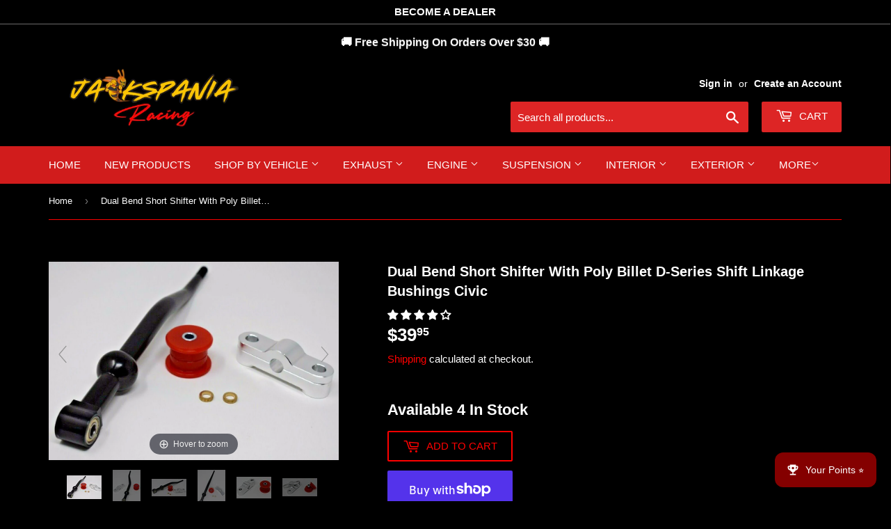

--- FILE ---
content_type: text/html; charset=utf-8
request_url: https://jackspaniaracing.shop/products/dual-bend-short-shifter-with-poly-billet-d-series-shift-linkage-bushings-civic-2
body_size: 59529
content:
<!doctype html>
<html lang="en">
<html class="no-touch no-js">
<head>
  <!-- Google Tag Manager -->
<script>(function(w,d,s,l,i){w[l]=w[l]||[];w[l].push({'gtm.start':
new Date().getTime(),event:'gtm.js'});var f=d.getElementsByTagName(s)[0],
j=d.createElement(s),dl=l!='dataLayer'?'&l='+l:'';j.async=true;j.src=
'https://www.googletagmanager.com/gtm.js?id='+i+dl;f.parentNode.insertBefore(j,f);
})(window,document,'script','dataLayer','GTM-WFLS47SK');</script>
<!-- End Google Tag Manager -->
  
  
  <script>   
  (function() {
      class Ultimate_Shopify_DataLayer {
        constructor() {
          window.dataLayer = window.dataLayer || []; 
          
          // use a prefix of events name
          this.eventPrefix = 'ga4_';

          //Keep the value false to get non-formatted product ID
          this.formattedItemId = false; 

          // data schema
          this.dataSchema = {
            ecommerce: {
                show: true
            },
            dynamicRemarketing: {
                show: false,
                business_vertical: 'retail'
            }
          }

          // add to wishlist selectors
          this.addToWishListSelectors = {
            'addWishListIcon': '',
            'gridItemSelector': '',
            'productLinkSelector': 'a[href*="/products/"]'
          }

          // quick view selectors
          this.quickViewSelector = {
            'quickViewElement': '',
            'gridItemSelector': '',
            'productLinkSelector': 'a[href*="/products/"]'
          }

          // mini cart button selector
          this.miniCartButton = [
            'a[href="/cart"]', 
          ];
          this.miniCartAppersOn = 'click';


          // begin checkout buttons/links selectors
          this.beginCheckoutButtons = [
            'input[name="checkout"]',
            'button[name="checkout"]',
            'a[href="/checkout"]',
            '.additional-checkout-buttons',
          ];

          // direct checkout button selector
          this.shopifyDirectCheckoutButton = [
            '.shopify-payment-button'
          ]

          //Keep the value true if Add to Cart redirects to the cart page
          this.isAddToCartRedirect = false;
          
          // keep the value false if cart items increment/decrement/remove refresh page 
          this.isAjaxCartIncrementDecrement = true;
          

          // Caution: Do not modify anything below this line, as it may result in it not functioning correctly.
          this.cart = {"note":null,"attributes":{},"original_total_price":0,"total_price":0,"total_discount":0,"total_weight":0.0,"item_count":0,"items":[],"requires_shipping":false,"currency":"USD","items_subtotal_price":0,"cart_level_discount_applications":[],"checkout_charge_amount":0}
          this.countryCode = "US";
          this.collectData();  
          this.storeURL = "https://jackspaniaracing.shop";
          localStorage.setItem('shopCountryCode', this.countryCode);
        }

        updateCart() {
          fetch("/cart.js")
          .then((response) => response.json())
          .then((data) => {
            this.cart = data;
          });
        }

       debounce(delay) {         
          let timeoutId;
          return function(func) {
            const context = this;
            const args = arguments;
            
            clearTimeout(timeoutId);
            
            timeoutId = setTimeout(function() {
              func.apply(context, args);
            }, delay);
          };
        }

        collectData() { 
            this.customerData();
            this.ajaxRequestData();
            this.searchPageData();
            this.miniCartData();
            this.beginCheckoutData();
  
            
  
            
              this.productSinglePage();
            
  
            
            
            this.addToWishListData();
            this.quickViewData();
            this.formData();
            this.phoneClickData();
            this.emailClickData();
        }        

        //logged in customer data 
        customerData() {
            const currentUser = {};
            

            if (currentUser.email) {
              currentUser.hash_email = "e3b0c44298fc1c149afbf4c8996fb92427ae41e4649b934ca495991b7852b855"
            }

            if (currentUser.phone) {
              currentUser.hash_phone = "e3b0c44298fc1c149afbf4c8996fb92427ae41e4649b934ca495991b7852b855"
            }

            window.dataLayer = window.dataLayer || [];
            dataLayer.push({
              customer: currentUser
            });
        }

        // add_to_cart, remove_from_cart, search
        ajaxRequestData() {
          const self = this;
          
          // handle non-ajax add to cart
          if(this.isAddToCartRedirect) {
            document.addEventListener('submit', function(event) {
              const addToCartForm = event.target.closest('form[action="/cart/add"]');
              if(addToCartForm) {
                event.preventDefault();
                
                const formData = new FormData(addToCartForm);
            
                fetch(window.Shopify.routes.root + 'cart/add.js', {
                  method: 'POST',
                  body: formData
                })
                .then(response => {
                    window.location.href = "/cart";
                })
                .catch((error) => {
                  console.error('Error:', error);
                });
              }
            });
          }
          
          // fetch
          let originalFetch = window.fetch;
          let debounce = this.debounce(800);
          
          window.fetch = function () {
            return originalFetch.apply(this, arguments).then((response) => {
              if (response.ok) {
                let cloneResponse = response.clone();
                let requestURL = arguments[0];
                
                if(/.*\/search\/?.*\?.*q=.+/.test(requestURL) && !requestURL.includes('&requestFrom=uldt')) {   
                  const queryString = requestURL.split('?')[1];
                  const urlParams = new URLSearchParams(queryString);
                  const search_term = urlParams.get("q");

                  debounce(function() {
                    fetch(`${self.storeURL}/search/suggest.json?q=${search_term}&resources[type]=product&requestFrom=uldt`)
                      .then(res => res.json())
                      .then(function(data) {
                            const products = data.resources.results.products;
                            if(products.length) {
                              const fetchRequests = products.map(product =>
                                fetch(`${self.storeURL}/${product.url.split('?')[0]}.js`)
                                  .then(response => response.json())
                                  .catch(error => console.error('Error fetching:', error))
                              );

                              Promise.all(fetchRequests)
                                .then(products => {
                                    const items = products.map((product) => {
                                      return {
                                        product_id: product.id,
                                        product_title: product.title,
                                        variant_id: product.variants[0].id,
                                        variant_title: product.variants[0].title,
                                        vendor: product.vendor,
                                        total_discount: 0,
                                        final_price: product.price_min,
                                        product_type: product.type, 
                                        quantity: 1
                                      }
                                    });

                                    self.ecommerceDataLayer('search', {search_term, items});
                                })
                            }else {
                              self.ecommerceDataLayer('search', {search_term, items: []});
                            }
                      });
                  });
                }
                else if (requestURL.includes("/cart/add")) {
                  cloneResponse.text().then((text) => {
                    let data = JSON.parse(text);

                    if(data.items && Array.isArray(data.items)) {
                      data.items.forEach(function(item) {
                         self.ecommerceDataLayer('add_to_cart', {items: [item]});
                      })
                    } else {
                      self.ecommerceDataLayer('add_to_cart', {items: [data]});
                    }
                    self.updateCart();
                  });
                }else if(requestURL.includes("/cart/change") || requestURL.includes("/cart/update")) {
                  
                   cloneResponse.text().then((text) => {
                     
                    let newCart = JSON.parse(text);
                    let newCartItems = newCart.items;
                    let oldCartItems = self.cart.items;

                    for(let i = 0; i < oldCartItems.length; i++) {
                      let item = oldCartItems[i];
                      let newItem = newCartItems.find(newItems => newItems.id === item.id);


                      if(newItem) {

                        if(newItem.quantity > item.quantity) {
                          // cart item increment
                          let quantity = (newItem.quantity - item.quantity);
                          let updatedItem = {...item, quantity}
                          self.ecommerceDataLayer('add_to_cart', {items: [updatedItem]});
                          self.updateCart(); 

                        }else if(newItem.quantity < item.quantity) {
                          // cart item decrement
                          let quantity = (item.quantity - newItem.quantity);
                          let updatedItem = {...item, quantity}
                          self.ecommerceDataLayer('remove_from_cart', {items: [updatedItem]});
                          self.updateCart(); 
                        }
                        

                      }else {
                        self.ecommerceDataLayer('remove_from_cart', {items: [item]});
                        self.updateCart(); 
                      }
                    }
                     
                  });
                }
              }
              return response;
            });
          }
          // end fetch 


          //xhr
          var origXMLHttpRequest = XMLHttpRequest;
          XMLHttpRequest = function() {
            var requestURL;
    
            var xhr = new origXMLHttpRequest();
            var origOpen = xhr.open;
            var origSend = xhr.send;
            
            // Override the `open` function.
            xhr.open = function(method, url) {
                requestURL = url;
                return origOpen.apply(this, arguments);
            };
    
    
            xhr.send = function() {
    
                // Only proceed if the request URL matches what we're looking for.
                if (requestURL.includes("/cart/add") || requestURL.includes("/cart/change") || /.*\/search\/?.*\?.*q=.+/.test(requestURL)) {
        
                    xhr.addEventListener('load', function() {
                        if (xhr.readyState === 4) {
                            if (xhr.status >= 200 && xhr.status < 400) { 

                              if(/.*\/search\/?.*\?.*q=.+/.test(requestURL) && !requestURL.includes('&requestFrom=uldt')) {
                                const queryString = requestURL.split('?')[1];
                                const urlParams = new URLSearchParams(queryString);
                                const search_term = urlParams.get("q");

                                debounce(function() {
                                    fetch(`${self.storeURL}/search/suggest.json?q=${search_term}&resources[type]=product&requestFrom=uldt`)
                                      .then(res => res.json())
                                      .then(function(data) {
                                            const products = data.resources.results.products;
                                            if(products.length) {
                                              const fetchRequests = products.map(product =>
                                                fetch(`${self.storeURL}/${product.url.split('?')[0]}.js`)
                                                  .then(response => response.json())
                                                  .catch(error => console.error('Error fetching:', error))
                                              );
                
                                              Promise.all(fetchRequests)
                                                .then(products => {
                                                    const items = products.map((product) => {
                                                      return {
                                                        product_id: product.id,
                                                        product_title: product.title,
                                                        variant_id: product.variants[0].id,
                                                        variant_title: product.variants[0].title,
                                                        vendor: product.vendor,
                                                        total_discount: 0,
                                                        final_price: product.price_min,
                                                        product_type: product.type, 
                                                        quantity: 1
                                                      }
                                                    });
                
                                                    self.ecommerceDataLayer('search', {search_term, items});
                                                })
                                            }else {
                                              self.ecommerceDataLayer('search', {search_term, items: []});
                                            }
                                      });
                                  });

                              }

                              else if(requestURL.includes("/cart/add")) {
                                  const data = JSON.parse(xhr.responseText);

                                  if(data.items && Array.isArray(data.items)) {
                                    data.items.forEach(function(item) {
                                        self.ecommerceDataLayer('add_to_cart', {items: [item]});
                                      })
                                  } else {
                                    self.ecommerceDataLayer('add_to_cart', {items: [data]});
                                  }
                                  self.updateCart();
                                 
                               }else if(requestURL.includes("/cart/change")) {
                                 
                                  const newCart = JSON.parse(xhr.responseText);
                                  const newCartItems = newCart.items;
                                  let oldCartItems = self.cart.items;
              
                                  for(let i = 0; i < oldCartItems.length; i++) {
                                    let item = oldCartItems[i];
                                    let newItem = newCartItems.find(newItems => newItems.id === item.id);
              
              
                                    if(newItem) {
                                      if(newItem.quantity > item.quantity) {
                                        // cart item increment
                                        let quantity = (newItem.quantity - item.quantity);
                                        let updatedItem = {...item, quantity}
                                        self.ecommerceDataLayer('add_to_cart', {items: [updatedItem]});
                                        self.updateCart(); 
              
                                      }else if(newItem.quantity < item.quantity) {
                                        // cart item decrement
                                        let quantity = (item.quantity - newItem.quantity);
                                        let updatedItem = {...item, quantity}
                                        self.ecommerceDataLayer('remove_from_cart', {items: [updatedItem]});
                                        self.updateCart(); 
                                      }
                                      
              
                                    }else {
                                      self.ecommerceDataLayer('remove_from_cart', {items: [item]});
                                      self.updateCart(); 
                                    }
                                  }
                               }          
                            }
                        }
                    });
                }
    
                return origSend.apply(this, arguments);
            };
    
            return xhr;
          }; 
          //end xhr
        }

        // search event from search page
        searchPageData() {
          const self = this;
          let pageUrl = window.location.href;
          
          if(/.+\/search\?.*\&?q=.+/.test(pageUrl)) {   
            const queryString = pageUrl.split('?')[1];
            const urlParams = new URLSearchParams(queryString);
            const search_term = urlParams.get("q");
                
            fetch(`https://jackspaniaracing.shop/search/suggest.json?q=${search_term}&resources[type]=product&requestFrom=uldt`)
            .then(res => res.json())
            .then(function(data) {
                  const products = data.resources.results.products;
                  if(products.length) {
                    const fetchRequests = products.map(product =>
                      fetch(`${self.storeURL}/${product.url.split('?')[0]}.js`)
                        .then(response => response.json())
                        .catch(error => console.error('Error fetching:', error))
                    );
                    Promise.all(fetchRequests)
                    .then(products => {
                        const items = products.map((product) => {
                            return {
                            product_id: product.id,
                            product_title: product.title,
                            variant_id: product.variants[0].id,
                            variant_title: product.variants[0].title,
                            vendor: product.vendor,
                            total_discount: 0,
                            final_price: product.price_min,
                            product_type: product.type, 
                            quantity: 1
                            }
                        });

                        self.ecommerceDataLayer('search', {search_term, items});
                    });
                  }else {
                    self.ecommerceDataLayer('search', {search_term, items: []});
                  }
            });
          }
        }

        // view_cart
        miniCartData() {
          if(this.miniCartButton.length) {
            let self = this;
            if(this.miniCartAppersOn === 'hover') {
              this.miniCartAppersOn = 'mouseenter';
            }
            this.miniCartButton.forEach((selector) => {
              let miniCartButtons = document.querySelectorAll(selector);
              miniCartButtons.forEach((miniCartButton) => {
                  miniCartButton.addEventListener(self.miniCartAppersOn, () => {
                    self.ecommerceDataLayer('view_cart', self.cart);
                  });
              })
            });
          }
        }

        // begin_checkout
        beginCheckoutData() {
          let self = this;
          document.addEventListener('pointerdown', (event) => {
            let targetElement = event.target.closest(self.beginCheckoutButtons.join(', '));
            if(targetElement) {
              self.ecommerceDataLayer('begin_checkout', self.cart);
            }
          });
        }

        // view_cart, add_to_cart, remove_from_cart
        viewCartPageData() {
          
          this.ecommerceDataLayer('view_cart', this.cart);

          //if cart quantity chagne reload page 
          if(!this.isAjaxCartIncrementDecrement) {
            const self = this;
            document.addEventListener('pointerdown', (event) => {
              const target = event.target.closest('a[href*="/cart/change?"]');
              if(target) {
                const linkUrl = target.getAttribute('href');
                const queryString = linkUrl.split("?")[1];
                const urlParams = new URLSearchParams(queryString);
                const newQuantity = urlParams.get("quantity");
                const line = urlParams.get("line");
                const cart_id = urlParams.get("id");
        
                
                if(newQuantity && (line || cart_id)) {
                  let item = line ? {...self.cart.items[line - 1]} : self.cart.items.find(item => item.key === cart_id);
        
                  let event = 'add_to_cart';
                  if(newQuantity < item.quantity) {
                    event = 'remove_from_cart';
                  }
        
                  let quantity = Math.abs(newQuantity - item.quantity);
                  item['quantity'] = quantity;
        
                  self.ecommerceDataLayer(event, {items: [item]});
                }
              }
            });
          }
        }

        productSinglePage() {
        
          const item = {
              product_id: 7044579295383,
              variant_id: 40594910150807,
              product_title: "Dual Bend Short Shifter With Poly Billet D-Series Shift Linkage Bushings Civic",
              line_level_total_discount: 0,
              vendor: "Jack Spania Racing",
              sku: null,
              product_type: "Transmission Parts",
              item_list_id: 450216394977,
              item_list_name: "Acura",
              
              final_price: 3995,
              quantity: 1
          };
          
          const variants = [{"id":40594910150807,"title":"Default Title","option1":"Default Title","option2":null,"option3":null,"sku":"IF_3A57EF91","requires_shipping":true,"taxable":true,"featured_image":null,"available":true,"name":"Dual Bend Short Shifter With Poly Billet D-Series Shift Linkage Bushings Civic","public_title":null,"options":["Default Title"],"price":3995,"weight":340,"compare_at_price":null,"inventory_management":"shopify","barcode":"6012916667691","requires_selling_plan":false,"selling_plan_allocations":[],"quantity_rule":{"min":1,"max":null,"increment":1}}]
          this.ecommerceDataLayer('view_item', {items: [item]});

          if(this.shopifyDirectCheckoutButton.length) {
              let self = this;
              document.addEventListener('pointerdown', (event) => {  
                let target = event.target;
                let checkoutButton = event.target.closest(this.shopifyDirectCheckoutButton.join(', '));

                if(checkoutButton && (variants || self.quickViewVariants)) {

                    let checkoutForm = checkoutButton.closest('form[action*="/cart/add"]');
                    if(checkoutForm) {

                        let variant_id = null;
                        let varientInput = checkoutForm.querySelector('input[name="id"]');
                        let varientIdFromURL = new URLSearchParams(window.location.search).get('variant');
                        let firstVarientId = item.variant_id;

                        if(varientInput) {
                          variant_id = parseInt(varientInput.value);
                        }else if(varientIdFromURL) {
                          variant_id = varientIdFromURL;
                        }else if(firstVarientId) {
                          variant_id = firstVarientId;
                        }

                        if(variant_id) {
                            variant_id = parseInt(variant_id);

                            let quantity = 1;
                            let quantitySelector = checkoutForm.getAttribute('id');
                            if(quantitySelector) {
                              let quentityInput = document.querySelector('input[name="quantity"][form="'+quantitySelector+'"]');
                              if(quentityInput) {
                                  quantity = +quentityInput.value;
                              }
                            }
                          
                            if(variant_id) {
                                let variant = variants.find(item => item.id === +variant_id);
                                if(variant && item) {
                                    variant_id
                                    item['variant_id'] = variant_id;
                                    item['variant_title'] = variant.title;
                                    item['final_price'] = variant.price;
                                    item['quantity'] = quantity;
                                    
                                    self.ecommerceDataLayer('add_to_cart', {items: [item]});
                                    self.ecommerceDataLayer('begin_checkout', {items: [item]});
                                }else if(self.quickViewedItem) {                                  
                                  let variant = self.quickViewVariants.find(item => item.id === +variant_id);
                                  if(variant) {
                                    self.quickViewedItem['variant_id'] = variant_id;
                                    self.quickViewedItem['variant_title'] = variant.title;
                                    self.quickViewedItem['final_price'] = parseFloat(variant.price) * 100;
                                    self.quickViewedItem['quantity'] = quantity;
                                    
                                    self.ecommerceDataLayer('add_to_cart', {items: [self.quickViewedItem]});
                                    self.ecommerceDataLayer('begin_checkout', {items: [self.quickViewedItem]});
                                    
                                  }
                                }
                            }
                        }
                    }

                }
              }); 
          }
          
          
        }

        collectionsPageData() {
          var ecommerce = {
            'items': [
              
              ]
          };

          ecommerce['item_list_id'] = null
          ecommerce['item_list_name'] = null

          this.ecommerceDataLayer('view_item_list', ecommerce);
        }
        
        
        // add to wishlist
        addToWishListData() {
          if(this.addToWishListSelectors && this.addToWishListSelectors.addWishListIcon) {
            const self = this;
            document.addEventListener('pointerdown', (event) => {
              let target = event.target;
              
              if(target.closest(self.addToWishListSelectors.addWishListIcon)) {
                let pageULR = window.location.href.replace(/\?.+/, '');
                let requestURL = undefined;
          
                if(/\/products\/[^/]+$/.test(pageULR)) {
                  requestURL = pageULR;
                } else if(self.addToWishListSelectors.gridItemSelector && self.addToWishListSelectors.productLinkSelector) {
                  let itemElement = target.closest(self.addToWishListSelectors.gridItemSelector);
                  if(itemElement) {
                    let linkElement = itemElement.querySelector(self.addToWishListSelectors.productLinkSelector); 
                    if(linkElement) {
                      let link = linkElement.getAttribute('href').replace(/\?.+/g, '');
                      if(link && /\/products\/[^/]+$/.test(link)) {
                        requestURL = link;
                      }
                    }
                  }
                }

                if(requestURL) {
                  fetch(requestURL + '.json')
                    .then(res => res.json())
                    .then(result => {
                      let data = result.product;                    
                      if(data) {
                        let dataLayerData = {
                          product_id: data.id,
                            variant_id: data.variants[0].id,
                            product_title: data.title,
                          quantity: 1,
                          final_price: parseFloat(data.variants[0].price) * 100,
                          total_discount: 0,
                          product_type: data.product_type,
                          vendor: data.vendor,
                          variant_title: (data.variants[0].title !== 'Default Title') ? data.variants[0].title : undefined,
                          sku: data.variants[0].sku,
                        }

                        self.ecommerceDataLayer('add_to_wishlist', {items: [dataLayerData]});
                      }
                    });
                }
              }
            });
          }
        }

        quickViewData() {
          if(this.quickViewSelector.quickViewElement && this.quickViewSelector.gridItemSelector && this.quickViewSelector.productLinkSelector) {
            const self = this;
            document.addEventListener('pointerdown', (event) => {
              let target = event.target;
              if(target.closest(self.quickViewSelector.quickViewElement)) {
                let requestURL = undefined;
                let itemElement = target.closest(this.quickViewSelector.gridItemSelector );
                
                if(itemElement) {
                  let linkElement = itemElement.querySelector(self.quickViewSelector.productLinkSelector); 
                  if(linkElement) {
                    let link = linkElement.getAttribute('href').replace(/\?.+/g, '');
                    if(link && /\/products\/[^/]+$/.test(link)) {
                      requestURL = link;
                    }
                  }
                }   
                
                if(requestURL) {
                    fetch(requestURL + '.json')
                      .then(res => res.json())
                      .then(result => {
                        let data = result.product;                    
                        if(data) {
                          let dataLayerData = {
                            product_id: data.id,
                            variant_id: data.variants[0].id,
                            product_title: data.title,
                            quantity: 1,
                            final_price: parseFloat(data.variants[0].price) * 100,
                            total_discount: 0,
                            product_type: data.product_type,
                            vendor: data.vendor,
                            variant_title: (data.variants[0].title !== 'Default Title') ? data.variants[0].title : undefined,
                            sku: data.variants[0].sku,
                          }
  
                          self.ecommerceDataLayer('view_item', {items: [dataLayerData]});
                          self.quickViewVariants = data.variants;
                          self.quickViewedItem = dataLayerData;
                        }
                      });
                  }
              }
            });

            
          }
        }

        // all ecommerce events
        ecommerceDataLayer(event, data) {
          const self = this;
          dataLayer.push({ 'ecommerce': null });
          const dataLayerData = {
            "event": this.eventPrefix + event,
            'ecommerce': {
               'currency': this.cart.currency,
               'items': data.items.map((item, index) => {
                 const dataLayerItem = {
                    'index': index,
                    'item_id': this.formattedItemId  ? `shopify_${this.countryCode}_${item.product_id}_${item.variant_id}` : item.product_id.toString(),
                    'product_id': item.product_id.toString(),
                    'variant_id': item.variant_id.toString(),
                    'item_name': item.product_title,
                    'quantity': item.quantity,
                    'price': +((item.final_price / 100).toFixed(2)),
                    'discount': item.total_discount ? +((item.total_discount / 100).toFixed(2)) : 0 
                }

                if(item.product_type) {
                  dataLayerItem['item_category'] = item.product_type;
                }
                
                if(item.vendor) {
                  dataLayerItem['item_brand'] = item.vendor;
                }
               
                if(item.variant_title && item.variant_title !== 'Default Title') {
                  dataLayerItem['item_variant'] = item.variant_title;
                }
              
                if(item.sku) {
                  dataLayerItem['sku'] = item.sku;
                }

                if(item.item_list_name) {
                  dataLayerItem['item_list_name'] = item.item_list_name;
                }

                if(item.item_list_id) {
                  dataLayerItem['item_list_id'] = item.item_list_id.toString()
                }

                return dataLayerItem;
              })
            }
          }

          if(data.total_price !== undefined) {
            dataLayerData['ecommerce']['value'] =  +((data.total_price / 100).toFixed(2));
          } else {
            dataLayerData['ecommerce']['value'] = +(dataLayerData['ecommerce']['items'].reduce((total, item) => total + (item.price * item.quantity), 0)).toFixed(2);
          }
          
          if(data.item_list_id) {
            dataLayerData['ecommerce']['item_list_id'] = data.item_list_id;
          }
          
          if(data.item_list_name) {
            dataLayerData['ecommerce']['item_list_name'] = data.item_list_name;
          }

          if(data.search_term) {
            dataLayerData['search_term'] = data.search_term;
          }

          if(self.dataSchema.dynamicRemarketing && self.dataSchema.dynamicRemarketing.show) {
            dataLayer.push({ 'dynamicRemarketing': null });
            dataLayerData['dynamicRemarketing'] = {
                value: dataLayerData.ecommerce.value,
                items: dataLayerData.ecommerce.items.map(item => ({id: item.item_id, google_business_vertical: self.dataSchema.dynamicRemarketing.business_vertical}))
            }
          }

          if(!self.dataSchema.ecommerce ||  !self.dataSchema.ecommerce.show) {
            delete dataLayerData['ecommerce'];
          }

          dataLayer.push(dataLayerData);
        }

        
        // contact form submit & newsletters signup
        formData() {
          const self = this;
          document.addEventListener('submit', function(event) {

            let targetForm = event.target.closest('form[action^="/contact"]');


            if(targetForm) {
              const formData = {
                form_location: window.location.href,
                form_id: targetForm.getAttribute('id'),
                form_classes: targetForm.getAttribute('class')
              };
                            
              let formType = targetForm.querySelector('input[name="form_type"]');
              let inputs = targetForm.querySelectorAll("input:not([type=hidden]):not([type=submit]), textarea, select");
              
              inputs.forEach(function(input) {
                var inputName = input.name;
                var inputValue = input.value;
                
                if (inputName && inputValue) {
                  var matches = inputName.match(/\[(.*?)\]/);
                  if (matches && matches.length > 1) {
                     var fieldName = matches[1];
                     formData[fieldName] = input.value;
                  }
                }
              });
              
              if(formType && formType.value === 'customer') {
                dataLayer.push({ event: self.eventPrefix + 'newsletter_signup', ...formData});
              } else if(formType && formType.value === 'contact') {
                dataLayer.push({ event: self.eventPrefix + 'contact_form_submit', ...formData});
              }
            }
          });

        }

        // phone_number_click event
        phoneClickData() {
          const self = this; 
          document.addEventListener('click', function(event) {
            let target = event.target.closest('a[href^="tel:"]');
            if(target) {
              let phone_number = target.getAttribute('href').replace('tel:', '');
              dataLayer.push({
                event: self.eventPrefix + 'phone_number_click',
                page_location: window.location.href,
                link_classes: target.getAttribute('class'),
                link_id: target.getAttribute('id'),
                phone_number
              })
            }
          });
        }
  
        // email_click event
        emailClickData() {
          const self = this; 
          document.addEventListener('click', function(event) {
            let target = event.target.closest('a[href^="mailto:"]');
            if(target) {
              let email_address = target.getAttribute('href').replace('mailto:', '');
              dataLayer.push({
                event: self.eventPrefix + 'email_click',
                page_location: window.location.href,
                link_classes: target.getAttribute('class'),
                link_id: target.getAttribute('id'),
                email_address
              })
            }
          });
        }
      } 
      // end Ultimate_Shopify_DataLayer

      document.addEventListener('DOMContentLoaded', function() {
        try{
          new Ultimate_Shopify_DataLayer();
        }catch(error) {
          console.log(error);
        }
      });
    
  })();
</script>



  
<meta name="viewport" content="width=device-width, initial-scale=1">

  <script>(function(H){H.className=H.className.replace(/\bno-js\b/,'js')})(document.documentElement)</script>
 
  <!-- Basic page needs ================================================== -->
  <meta charset="utf-8">
  <meta http-equiv="X-UA-Compatible" content="IE=edge,chrome=1">
  

  
  <link rel="shortcut icon" href="//jackspaniaracing.shop/cdn/shop/files/jackspania_WIBG_32x32.png?v=1659472514" type="image/png" />
  

  <!-- Title and description ================================================== -->
  

  
  

  <!-- Product meta ================================================== -->
  <!-- /snippets/social-meta-tags.liquid -->




<meta property="og:site_name" content="JackSpania Racing">
<meta property="og:url" content="https://jackspaniaracing.shop/products/dual-bend-short-shifter-with-poly-billet-d-series-shift-linkage-bushings-civic-2">
<meta property="og:title" content="Dual Bend Short Shifter With Poly Billet D-Series Shift Linkage Bushings Civic">
<meta property="og:type" content="product">
<meta property="og:description" content="Dual Bend Short Shifter With Polyurethane &amp;amp; Billet CNC D-Series Shift Linkage Bushings Civic  Fitment: 88-91 Honda CRX 93-97 Honda Del Sol 88-00 Honda Civic 90-01 Acura Integra   Description: POLYURETHANE &amp;amp; BILLET CNC SHIFTER BUSHING KIT WILL IMPROVE THE SHIFT FEEL AND RESPONSIVENESS ON YOUR VEHICLE.   WILL REP">

  <meta property="og:price:amount" content="39.95">
  <meta property="og:price:currency" content="USD">

<meta property="og:image" content="http://jackspaniaracing.shop/cdn/shop/products/323728344309-0_432a2d24-0bc5-4705-bc39-67a0da141ad4_1200x1200.jpg?v=1731134292"><meta property="og:image" content="http://jackspaniaracing.shop/cdn/shop/products/323728344309-1_96e5a075-4c8c-417c-b4d4-252cfe6b0dde_1200x1200.jpg?v=1731134294"><meta property="og:image" content="http://jackspaniaracing.shop/cdn/shop/products/323728344309-2_2170cfcf-fab0-48c4-9e13-a52ccd32568b_1200x1200.jpg?v=1731134303">
<meta property="og:image:secure_url" content="https://jackspaniaracing.shop/cdn/shop/products/323728344309-0_432a2d24-0bc5-4705-bc39-67a0da141ad4_1200x1200.jpg?v=1731134292"><meta property="og:image:secure_url" content="https://jackspaniaracing.shop/cdn/shop/products/323728344309-1_96e5a075-4c8c-417c-b4d4-252cfe6b0dde_1200x1200.jpg?v=1731134294"><meta property="og:image:secure_url" content="https://jackspaniaracing.shop/cdn/shop/products/323728344309-2_2170cfcf-fab0-48c4-9e13-a52ccd32568b_1200x1200.jpg?v=1731134303">


<meta name="twitter:card" content="summary_large_image">
<meta name="twitter:title" content="Dual Bend Short Shifter With Poly Billet D-Series Shift Linkage Bushings Civic">
<meta name="twitter:description" content="Dual Bend Short Shifter With Polyurethane &amp;amp; Billet CNC D-Series Shift Linkage Bushings Civic  Fitment: 88-91 Honda CRX 93-97 Honda Del Sol 88-00 Honda Civic 90-01 Acura Integra   Description: POLYURETHANE &amp;amp; BILLET CNC SHIFTER BUSHING KIT WILL IMPROVE THE SHIFT FEEL AND RESPONSIVENESS ON YOUR VEHICLE.   WILL REP">


  <!-- Helpers ================================================== -->
  <link rel="canonical" href="https://jackspaniaracing.shop/products/dual-bend-short-shifter-with-poly-billet-d-series-shift-linkage-bushings-civic-2">
  

  <!-- CSS ================================================== -->
  <link href="//jackspaniaracing.shop/cdn/shop/t/19/assets/theme.scss.css?v=939707102925003101763664967" rel="stylesheet" type="text/css" media="all" />

  <!-- Header hook for plugins ================================================== -->
  <script>window.performance && window.performance.mark && window.performance.mark('shopify.content_for_header.start');</script><meta name="google-site-verification" content="bzTvxIuH9QFUpdXXL-pxGBMHN5yNVggvYLdyCKyqiV8">
<meta name="google-site-verification" content="0xNZP1ObKVeLhtEyb0_X4pDxzh1_y9ryPojlsZysPWs">
<meta name="facebook-domain-verification" content="wpj22yx6sr7a5wquggtbnikkx8r233">
<meta id="shopify-digital-wallet" name="shopify-digital-wallet" content="/45873234071/digital_wallets/dialog">
<meta name="shopify-checkout-api-token" content="bb6a9e3df33fb2a16513d67b95e5f8fe">
<meta id="in-context-paypal-metadata" data-shop-id="45873234071" data-venmo-supported="false" data-environment="production" data-locale="en_US" data-paypal-v4="true" data-currency="USD">
<link rel="alternate" type="application/json+oembed" href="https://jackspaniaracing.shop/products/dual-bend-short-shifter-with-poly-billet-d-series-shift-linkage-bushings-civic-2.oembed">
<script async="async" src="/checkouts/internal/preloads.js?locale=en-US"></script>
<link rel="preconnect" href="https://shop.app" crossorigin="anonymous">
<script async="async" src="https://shop.app/checkouts/internal/preloads.js?locale=en-US&shop_id=45873234071" crossorigin="anonymous"></script>
<script id="apple-pay-shop-capabilities" type="application/json">{"shopId":45873234071,"countryCode":"US","currencyCode":"USD","merchantCapabilities":["supports3DS"],"merchantId":"gid:\/\/shopify\/Shop\/45873234071","merchantName":"JackSpania Racing","requiredBillingContactFields":["postalAddress","email","phone"],"requiredShippingContactFields":["postalAddress","email","phone"],"shippingType":"shipping","supportedNetworks":["visa","masterCard","amex","discover","elo","jcb"],"total":{"type":"pending","label":"JackSpania Racing","amount":"1.00"},"shopifyPaymentsEnabled":true,"supportsSubscriptions":true}</script>
<script id="shopify-features" type="application/json">{"accessToken":"bb6a9e3df33fb2a16513d67b95e5f8fe","betas":["rich-media-storefront-analytics"],"domain":"jackspaniaracing.shop","predictiveSearch":true,"shopId":45873234071,"locale":"en"}</script>
<script>var Shopify = Shopify || {};
Shopify.shop = "jack-spania-racing.myshopify.com";
Shopify.locale = "en";
Shopify.currency = {"active":"USD","rate":"1.0"};
Shopify.country = "US";
Shopify.theme = {"name":"[Hyperspeed] Route - Aug11th - ME -DARK-2024-9","id":146363056353,"schema_name":"Supply","schema_version":"8.9.23","theme_store_id":null,"role":"main"};
Shopify.theme.handle = "null";
Shopify.theme.style = {"id":null,"handle":null};
Shopify.cdnHost = "jackspaniaracing.shop/cdn";
Shopify.routes = Shopify.routes || {};
Shopify.routes.root = "/";</script>
<script type="module">!function(o){(o.Shopify=o.Shopify||{}).modules=!0}(window);</script>
<script>!function(o){function n(){var o=[];function n(){o.push(Array.prototype.slice.apply(arguments))}return n.q=o,n}var t=o.Shopify=o.Shopify||{};t.loadFeatures=n(),t.autoloadFeatures=n()}(window);</script>
<script>
  window.ShopifyPay = window.ShopifyPay || {};
  window.ShopifyPay.apiHost = "shop.app\/pay";
  window.ShopifyPay.redirectState = null;
</script>
<script id="shop-js-analytics" type="application/json">{"pageType":"product"}</script>
<script defer="defer" async type="module" src="//jackspaniaracing.shop/cdn/shopifycloud/shop-js/modules/v2/client.init-shop-cart-sync_IZsNAliE.en.esm.js"></script>
<script defer="defer" async type="module" src="//jackspaniaracing.shop/cdn/shopifycloud/shop-js/modules/v2/chunk.common_0OUaOowp.esm.js"></script>
<script type="module">
  await import("//jackspaniaracing.shop/cdn/shopifycloud/shop-js/modules/v2/client.init-shop-cart-sync_IZsNAliE.en.esm.js");
await import("//jackspaniaracing.shop/cdn/shopifycloud/shop-js/modules/v2/chunk.common_0OUaOowp.esm.js");

  window.Shopify.SignInWithShop?.initShopCartSync?.({"fedCMEnabled":true,"windoidEnabled":true});

</script>
<script defer="defer" async type="module" src="//jackspaniaracing.shop/cdn/shopifycloud/shop-js/modules/v2/client.payment-terms_CNlwjfZz.en.esm.js"></script>
<script defer="defer" async type="module" src="//jackspaniaracing.shop/cdn/shopifycloud/shop-js/modules/v2/chunk.common_0OUaOowp.esm.js"></script>
<script defer="defer" async type="module" src="//jackspaniaracing.shop/cdn/shopifycloud/shop-js/modules/v2/chunk.modal_CGo_dVj3.esm.js"></script>
<script type="module">
  await import("//jackspaniaracing.shop/cdn/shopifycloud/shop-js/modules/v2/client.payment-terms_CNlwjfZz.en.esm.js");
await import("//jackspaniaracing.shop/cdn/shopifycloud/shop-js/modules/v2/chunk.common_0OUaOowp.esm.js");
await import("//jackspaniaracing.shop/cdn/shopifycloud/shop-js/modules/v2/chunk.modal_CGo_dVj3.esm.js");

  
</script>
<script>
  window.Shopify = window.Shopify || {};
  if (!window.Shopify.featureAssets) window.Shopify.featureAssets = {};
  window.Shopify.featureAssets['shop-js'] = {"shop-cart-sync":["modules/v2/client.shop-cart-sync_DLOhI_0X.en.esm.js","modules/v2/chunk.common_0OUaOowp.esm.js"],"init-fed-cm":["modules/v2/client.init-fed-cm_C6YtU0w6.en.esm.js","modules/v2/chunk.common_0OUaOowp.esm.js"],"shop-button":["modules/v2/client.shop-button_BCMx7GTG.en.esm.js","modules/v2/chunk.common_0OUaOowp.esm.js"],"shop-cash-offers":["modules/v2/client.shop-cash-offers_BT26qb5j.en.esm.js","modules/v2/chunk.common_0OUaOowp.esm.js","modules/v2/chunk.modal_CGo_dVj3.esm.js"],"init-windoid":["modules/v2/client.init-windoid_B9PkRMql.en.esm.js","modules/v2/chunk.common_0OUaOowp.esm.js"],"init-shop-email-lookup-coordinator":["modules/v2/client.init-shop-email-lookup-coordinator_DZkqjsbU.en.esm.js","modules/v2/chunk.common_0OUaOowp.esm.js"],"shop-toast-manager":["modules/v2/client.shop-toast-manager_Di2EnuM7.en.esm.js","modules/v2/chunk.common_0OUaOowp.esm.js"],"shop-login-button":["modules/v2/client.shop-login-button_BtqW_SIO.en.esm.js","modules/v2/chunk.common_0OUaOowp.esm.js","modules/v2/chunk.modal_CGo_dVj3.esm.js"],"avatar":["modules/v2/client.avatar_BTnouDA3.en.esm.js"],"pay-button":["modules/v2/client.pay-button_CWa-C9R1.en.esm.js","modules/v2/chunk.common_0OUaOowp.esm.js"],"init-shop-cart-sync":["modules/v2/client.init-shop-cart-sync_IZsNAliE.en.esm.js","modules/v2/chunk.common_0OUaOowp.esm.js"],"init-customer-accounts":["modules/v2/client.init-customer-accounts_DenGwJTU.en.esm.js","modules/v2/client.shop-login-button_BtqW_SIO.en.esm.js","modules/v2/chunk.common_0OUaOowp.esm.js","modules/v2/chunk.modal_CGo_dVj3.esm.js"],"init-shop-for-new-customer-accounts":["modules/v2/client.init-shop-for-new-customer-accounts_JdHXxpS9.en.esm.js","modules/v2/client.shop-login-button_BtqW_SIO.en.esm.js","modules/v2/chunk.common_0OUaOowp.esm.js","modules/v2/chunk.modal_CGo_dVj3.esm.js"],"init-customer-accounts-sign-up":["modules/v2/client.init-customer-accounts-sign-up_D6__K_p8.en.esm.js","modules/v2/client.shop-login-button_BtqW_SIO.en.esm.js","modules/v2/chunk.common_0OUaOowp.esm.js","modules/v2/chunk.modal_CGo_dVj3.esm.js"],"checkout-modal":["modules/v2/client.checkout-modal_C_ZQDY6s.en.esm.js","modules/v2/chunk.common_0OUaOowp.esm.js","modules/v2/chunk.modal_CGo_dVj3.esm.js"],"shop-follow-button":["modules/v2/client.shop-follow-button_XetIsj8l.en.esm.js","modules/v2/chunk.common_0OUaOowp.esm.js","modules/v2/chunk.modal_CGo_dVj3.esm.js"],"lead-capture":["modules/v2/client.lead-capture_DvA72MRN.en.esm.js","modules/v2/chunk.common_0OUaOowp.esm.js","modules/v2/chunk.modal_CGo_dVj3.esm.js"],"shop-login":["modules/v2/client.shop-login_ClXNxyh6.en.esm.js","modules/v2/chunk.common_0OUaOowp.esm.js","modules/v2/chunk.modal_CGo_dVj3.esm.js"],"payment-terms":["modules/v2/client.payment-terms_CNlwjfZz.en.esm.js","modules/v2/chunk.common_0OUaOowp.esm.js","modules/v2/chunk.modal_CGo_dVj3.esm.js"]};
</script>
<script>(function() {
  var isLoaded = false;
  function asyncLoad() {
    if (isLoaded) return;
    isLoaded = true;
    var urls = ["https:\/\/static2.rapidsearch.dev\/resultpage.js?shop=jack-spania-racing.myshopify.com","https:\/\/cdn1.stamped.io\/files\/widget.min.js?shop=jack-spania-racing.myshopify.com","https:\/\/afterpay.crucialcommerceapps.com\/appJS?shop=jack-spania-racing.myshopify.com","\/\/cdn.shopify.com\/proxy\/70da8bafc3feab5906853886c56a2c0e46b1bb6aa45464ad38a5a2905a34c8bc\/api.goaffpro.com\/loader.js?shop=jack-spania-racing.myshopify.com\u0026sp-cache-control=cHVibGljLCBtYXgtYWdlPTkwMA","https:\/\/www.pxucdn.com\/apps\/uso.js?shop=jack-spania-racing.myshopify.com","https:\/\/shopify-widget.route.com\/shopify.widget.js?shop=jack-spania-racing.myshopify.com"];
    for (var i = 0; i < urls.length; i++) {
      var s = document.createElement('script');
      s.type = 'text/javascript';
      s.async = true;
      s.src = urls[i];
      var x = document.getElementsByTagName('script')[0];
      x.parentNode.insertBefore(s, x);
    }
  };
  if(window.attachEvent) {
    window.attachEvent('onload', asyncLoad);
  } else {
    window.addEventListener('load', asyncLoad, false);
  }
})();</script>
<script id="__st">var __st={"a":45873234071,"offset":-18000,"reqid":"384d6a37-5442-4b62-9405-5d49aa9f21c1-1768380156","pageurl":"jackspaniaracing.shop\/products\/dual-bend-short-shifter-with-poly-billet-d-series-shift-linkage-bushings-civic-2","u":"78b6369eb8a1","p":"product","rtyp":"product","rid":7044579295383};</script>
<script>window.ShopifyPaypalV4VisibilityTracking = true;</script>
<script id="captcha-bootstrap">!function(){'use strict';const t='contact',e='account',n='new_comment',o=[[t,t],['blogs',n],['comments',n],[t,'customer']],c=[[e,'customer_login'],[e,'guest_login'],[e,'recover_customer_password'],[e,'create_customer']],r=t=>t.map((([t,e])=>`form[action*='/${t}']:not([data-nocaptcha='true']) input[name='form_type'][value='${e}']`)).join(','),a=t=>()=>t?[...document.querySelectorAll(t)].map((t=>t.form)):[];function s(){const t=[...o],e=r(t);return a(e)}const i='password',u='form_key',d=['recaptcha-v3-token','g-recaptcha-response','h-captcha-response',i],f=()=>{try{return window.sessionStorage}catch{return}},m='__shopify_v',_=t=>t.elements[u];function p(t,e,n=!1){try{const o=window.sessionStorage,c=JSON.parse(o.getItem(e)),{data:r}=function(t){const{data:e,action:n}=t;return t[m]||n?{data:e,action:n}:{data:t,action:n}}(c);for(const[e,n]of Object.entries(r))t.elements[e]&&(t.elements[e].value=n);n&&o.removeItem(e)}catch(o){console.error('form repopulation failed',{error:o})}}const l='form_type',E='cptcha';function T(t){t.dataset[E]=!0}const w=window,h=w.document,L='Shopify',v='ce_forms',y='captcha';let A=!1;((t,e)=>{const n=(g='f06e6c50-85a8-45c8-87d0-21a2b65856fe',I='https://cdn.shopify.com/shopifycloud/storefront-forms-hcaptcha/ce_storefront_forms_captcha_hcaptcha.v1.5.2.iife.js',D={infoText:'Protected by hCaptcha',privacyText:'Privacy',termsText:'Terms'},(t,e,n)=>{const o=w[L][v],c=o.bindForm;if(c)return c(t,g,e,D).then(n);var r;o.q.push([[t,g,e,D],n]),r=I,A||(h.body.append(Object.assign(h.createElement('script'),{id:'captcha-provider',async:!0,src:r})),A=!0)});var g,I,D;w[L]=w[L]||{},w[L][v]=w[L][v]||{},w[L][v].q=[],w[L][y]=w[L][y]||{},w[L][y].protect=function(t,e){n(t,void 0,e),T(t)},Object.freeze(w[L][y]),function(t,e,n,w,h,L){const[v,y,A,g]=function(t,e,n){const i=e?o:[],u=t?c:[],d=[...i,...u],f=r(d),m=r(i),_=r(d.filter((([t,e])=>n.includes(e))));return[a(f),a(m),a(_),s()]}(w,h,L),I=t=>{const e=t.target;return e instanceof HTMLFormElement?e:e&&e.form},D=t=>v().includes(t);t.addEventListener('submit',(t=>{const e=I(t);if(!e)return;const n=D(e)&&!e.dataset.hcaptchaBound&&!e.dataset.recaptchaBound,o=_(e),c=g().includes(e)&&(!o||!o.value);(n||c)&&t.preventDefault(),c&&!n&&(function(t){try{if(!f())return;!function(t){const e=f();if(!e)return;const n=_(t);if(!n)return;const o=n.value;o&&e.removeItem(o)}(t);const e=Array.from(Array(32),(()=>Math.random().toString(36)[2])).join('');!function(t,e){_(t)||t.append(Object.assign(document.createElement('input'),{type:'hidden',name:u})),t.elements[u].value=e}(t,e),function(t,e){const n=f();if(!n)return;const o=[...t.querySelectorAll(`input[type='${i}']`)].map((({name:t})=>t)),c=[...d,...o],r={};for(const[a,s]of new FormData(t).entries())c.includes(a)||(r[a]=s);n.setItem(e,JSON.stringify({[m]:1,action:t.action,data:r}))}(t,e)}catch(e){console.error('failed to persist form',e)}}(e),e.submit())}));const S=(t,e)=>{t&&!t.dataset[E]&&(n(t,e.some((e=>e===t))),T(t))};for(const o of['focusin','change'])t.addEventListener(o,(t=>{const e=I(t);D(e)&&S(e,y())}));const B=e.get('form_key'),M=e.get(l),P=B&&M;t.addEventListener('DOMContentLoaded',(()=>{const t=y();if(P)for(const e of t)e.elements[l].value===M&&p(e,B);[...new Set([...A(),...v().filter((t=>'true'===t.dataset.shopifyCaptcha))])].forEach((e=>S(e,t)))}))}(h,new URLSearchParams(w.location.search),n,t,e,['guest_login'])})(!0,!0)}();</script>
<script integrity="sha256-4kQ18oKyAcykRKYeNunJcIwy7WH5gtpwJnB7kiuLZ1E=" data-source-attribution="shopify.loadfeatures" defer="defer" src="//jackspaniaracing.shop/cdn/shopifycloud/storefront/assets/storefront/load_feature-a0a9edcb.js" crossorigin="anonymous"></script>
<script crossorigin="anonymous" defer="defer" src="//jackspaniaracing.shop/cdn/shopifycloud/storefront/assets/shopify_pay/storefront-65b4c6d7.js?v=20250812"></script>
<script data-source-attribution="shopify.dynamic_checkout.dynamic.init">var Shopify=Shopify||{};Shopify.PaymentButton=Shopify.PaymentButton||{isStorefrontPortableWallets:!0,init:function(){window.Shopify.PaymentButton.init=function(){};var t=document.createElement("script");t.src="https://jackspaniaracing.shop/cdn/shopifycloud/portable-wallets/latest/portable-wallets.en.js",t.type="module",document.head.appendChild(t)}};
</script>
<script data-source-attribution="shopify.dynamic_checkout.buyer_consent">
  function portableWalletsHideBuyerConsent(e){var t=document.getElementById("shopify-buyer-consent"),n=document.getElementById("shopify-subscription-policy-button");t&&n&&(t.classList.add("hidden"),t.setAttribute("aria-hidden","true"),n.removeEventListener("click",e))}function portableWalletsShowBuyerConsent(e){var t=document.getElementById("shopify-buyer-consent"),n=document.getElementById("shopify-subscription-policy-button");t&&n&&(t.classList.remove("hidden"),t.removeAttribute("aria-hidden"),n.addEventListener("click",e))}window.Shopify?.PaymentButton&&(window.Shopify.PaymentButton.hideBuyerConsent=portableWalletsHideBuyerConsent,window.Shopify.PaymentButton.showBuyerConsent=portableWalletsShowBuyerConsent);
</script>
<script>
  function portableWalletsCleanup(e){e&&e.src&&console.error("Failed to load portable wallets script "+e.src);var t=document.querySelectorAll("shopify-accelerated-checkout .shopify-payment-button__skeleton, shopify-accelerated-checkout-cart .wallet-cart-button__skeleton"),e=document.getElementById("shopify-buyer-consent");for(let e=0;e<t.length;e++)t[e].remove();e&&e.remove()}function portableWalletsNotLoadedAsModule(e){e instanceof ErrorEvent&&"string"==typeof e.message&&e.message.includes("import.meta")&&"string"==typeof e.filename&&e.filename.includes("portable-wallets")&&(window.removeEventListener("error",portableWalletsNotLoadedAsModule),window.Shopify.PaymentButton.failedToLoad=e,"loading"===document.readyState?document.addEventListener("DOMContentLoaded",window.Shopify.PaymentButton.init):window.Shopify.PaymentButton.init())}window.addEventListener("error",portableWalletsNotLoadedAsModule);
</script>

<script type="module" src="https://jackspaniaracing.shop/cdn/shopifycloud/portable-wallets/latest/portable-wallets.en.js" onError="portableWalletsCleanup(this)" crossorigin="anonymous"></script>
<script nomodule>
  document.addEventListener("DOMContentLoaded", portableWalletsCleanup);
</script>

<script id='scb4127' type='text/javascript' async='' src='https://jackspaniaracing.shop/cdn/shopifycloud/privacy-banner/storefront-banner.js'></script><link id="shopify-accelerated-checkout-styles" rel="stylesheet" media="screen" href="https://jackspaniaracing.shop/cdn/shopifycloud/portable-wallets/latest/accelerated-checkout-backwards-compat.css" crossorigin="anonymous">
<style id="shopify-accelerated-checkout-cart">
        #shopify-buyer-consent {
  margin-top: 1em;
  display: inline-block;
  width: 100%;
}

#shopify-buyer-consent.hidden {
  display: none;
}

#shopify-subscription-policy-button {
  background: none;
  border: none;
  padding: 0;
  text-decoration: underline;
  font-size: inherit;
  cursor: pointer;
}

#shopify-subscription-policy-button::before {
  box-shadow: none;
}

      </style>

<script>window.performance && window.performance.mark && window.performance.mark('shopify.content_for_header.end');</script>

  
  

  <script src="//jackspaniaracing.shop/cdn/shop/t/19/assets/jquery-2.2.3.min.js?v=108680860769567720141731135858"></script>

  <script async src="//jackspaniaracing.shop/cdn/shop/t/19/assets/lazysizes.min.js?v=34102793860733148591731135862"></script>
  <script defer src="//jackspaniaracing.shop/cdn/shop/t/19/assets/vendor.js?v=152162133669497088771731135876"></script>
  <script defer src="//jackspaniaracing.shop/cdn/shop/t/19/assets/theme.js?v=154013517246712532491731128738"></script>


  
<!-- Start of Judge.me Core -->
<link rel="dns-prefetch" href="https://cdn.judge.me/">
<script data-cfasync='false' class='jdgm-settings-script'>window.jdgmSettings={"pagination":5,"disable_web_reviews":false,"badge_no_review_text":"No reviews","badge_n_reviews_text":"{{ n }} review/reviews","hide_badge_preview_if_no_reviews":true,"badge_hide_text":false,"enforce_center_preview_badge":false,"widget_title":"Customer Reviews","widget_open_form_text":"Write a review","widget_close_form_text":"Cancel review","widget_refresh_page_text":"Refresh page","widget_summary_text":"Based on {{ number_of_reviews }} review/reviews","widget_no_review_text":"Be the first to write a review","widget_name_field_text":"Display name","widget_verified_name_field_text":"Verified Name (public)","widget_name_placeholder_text":"Display name","widget_required_field_error_text":"This field is required.","widget_email_field_text":"Email address","widget_verified_email_field_text":"Verified Email (private, can not be edited)","widget_email_placeholder_text":"Your email address","widget_email_field_error_text":"Please enter a valid email address.","widget_rating_field_text":"Rating","widget_review_title_field_text":"Review Title","widget_review_title_placeholder_text":"Give your review a title","widget_review_body_field_text":"Review content","widget_review_body_placeholder_text":"Start writing here...","widget_pictures_field_text":"Picture/Video (optional)","widget_submit_review_text":"Submit Review","widget_submit_verified_review_text":"Submit Verified Review","widget_submit_success_msg_with_auto_publish":"Thank you! Please refresh the page in a few moments to see your review. You can remove or edit your review by logging into \u003ca href='https://judge.me/login' target='_blank' rel='nofollow noopener'\u003eJudge.me\u003c/a\u003e","widget_submit_success_msg_no_auto_publish":"Thank you! Your review will be published as soon as it is approved by the shop admin. You can remove or edit your review by logging into \u003ca href='https://judge.me/login' target='_blank' rel='nofollow noopener'\u003eJudge.me\u003c/a\u003e","widget_show_default_reviews_out_of_total_text":"Showing {{ n_reviews_shown }} out of {{ n_reviews }} reviews.","widget_show_all_link_text":"Show all","widget_show_less_link_text":"Show less","widget_author_said_text":"{{ reviewer_name }} said:","widget_days_text":"{{ n }} days ago","widget_weeks_text":"{{ n }} week/weeks ago","widget_months_text":"{{ n }} month/months ago","widget_years_text":"{{ n }} year/years ago","widget_yesterday_text":"Yesterday","widget_today_text":"Today","widget_replied_text":"\u003e\u003e {{ shop_name }} replied:","widget_read_more_text":"Read more","widget_reviewer_name_as_initial":"","widget_rating_filter_color":"#fbcd0a","widget_rating_filter_see_all_text":"See all reviews","widget_sorting_most_recent_text":"Most Recent","widget_sorting_highest_rating_text":"Highest Rating","widget_sorting_lowest_rating_text":"Lowest Rating","widget_sorting_with_pictures_text":"Only Pictures","widget_sorting_most_helpful_text":"Most Helpful","widget_open_question_form_text":"Ask a question","widget_reviews_subtab_text":"Reviews","widget_questions_subtab_text":"Questions","widget_question_label_text":"Question","widget_answer_label_text":"Answer","widget_question_placeholder_text":"Write your question here","widget_submit_question_text":"Submit Question","widget_question_submit_success_text":"Thank you for your question! We will notify you once it gets answered.","verified_badge_text":"Verified","verified_badge_bg_color":"","verified_badge_text_color":"","verified_badge_placement":"left-of-reviewer-name","widget_review_max_height":"","widget_hide_border":false,"widget_social_share":false,"widget_thumb":false,"widget_review_location_show":false,"widget_location_format":"","all_reviews_include_out_of_store_products":true,"all_reviews_out_of_store_text":"(out of store)","all_reviews_pagination":100,"all_reviews_product_name_prefix_text":"about","enable_review_pictures":false,"enable_question_anwser":false,"widget_theme":"default","review_date_format":"mm/dd/yyyy","default_sort_method":"most-recent","widget_product_reviews_subtab_text":"Product Reviews","widget_shop_reviews_subtab_text":"Shop Reviews","widget_other_products_reviews_text":"Reviews for other products","widget_store_reviews_subtab_text":"Store reviews","widget_no_store_reviews_text":"This store hasn't received any reviews yet","widget_web_restriction_product_reviews_text":"This product hasn't received any reviews yet","widget_no_items_text":"No items found","widget_show_more_text":"Show more","widget_write_a_store_review_text":"Write a Store Review","widget_other_languages_heading":"Reviews in Other Languages","widget_translate_review_text":"Translate review to {{ language }}","widget_translating_review_text":"Translating...","widget_show_original_translation_text":"Show original ({{ language }})","widget_translate_review_failed_text":"Review couldn't be translated.","widget_translate_review_retry_text":"Retry","widget_translate_review_try_again_later_text":"Try again later","show_product_url_for_grouped_product":false,"widget_sorting_pictures_first_text":"Pictures First","show_pictures_on_all_rev_page_mobile":false,"show_pictures_on_all_rev_page_desktop":false,"floating_tab_hide_mobile_install_preference":false,"floating_tab_button_name":"★ Reviews","floating_tab_title":"Let customers speak for us","floating_tab_button_color":"","floating_tab_button_background_color":"","floating_tab_url":"","floating_tab_url_enabled":false,"floating_tab_tab_style":"text","all_reviews_text_badge_text":"Customers rate us {{ shop.metafields.judgeme.all_reviews_rating | round: 1 }}/5 based on {{ shop.metafields.judgeme.all_reviews_count }} reviews.","all_reviews_text_badge_text_branded_style":"{{ shop.metafields.judgeme.all_reviews_rating | round: 1 }} out of 5 stars based on {{ shop.metafields.judgeme.all_reviews_count }} reviews","is_all_reviews_text_badge_a_link":false,"show_stars_for_all_reviews_text_badge":false,"all_reviews_text_badge_url":"","all_reviews_text_style":"text","all_reviews_text_color_style":"judgeme_brand_color","all_reviews_text_color":"#108474","all_reviews_text_show_jm_brand":true,"featured_carousel_show_header":true,"featured_carousel_title":"Let customers speak for us","testimonials_carousel_title":"Customers are saying","videos_carousel_title":"Real customer stories","cards_carousel_title":"Customers are saying","featured_carousel_count_text":"from {{ n }} reviews","featured_carousel_add_link_to_all_reviews_page":false,"featured_carousel_url":"","featured_carousel_show_images":true,"featured_carousel_autoslide_interval":13,"featured_carousel_arrows_on_the_sides":false,"featured_carousel_height":250,"featured_carousel_width":80,"featured_carousel_image_size":0,"featured_carousel_image_height":250,"featured_carousel_arrow_color":"#eeeeee","verified_count_badge_style":"vintage","verified_count_badge_orientation":"horizontal","verified_count_badge_color_style":"judgeme_brand_color","verified_count_badge_color":"#108474","is_verified_count_badge_a_link":false,"verified_count_badge_url":"","verified_count_badge_show_jm_brand":true,"widget_rating_preset_default":5,"widget_first_sub_tab":"product-reviews","widget_show_histogram":true,"widget_histogram_use_custom_color":false,"widget_pagination_use_custom_color":false,"widget_star_use_custom_color":false,"widget_verified_badge_use_custom_color":false,"widget_write_review_use_custom_color":false,"picture_reminder_submit_button":"Upload Pictures","enable_review_videos":false,"mute_video_by_default":false,"widget_sorting_videos_first_text":"Videos First","widget_review_pending_text":"Pending","featured_carousel_items_for_large_screen":3,"social_share_options_order":"Facebook,Twitter","remove_microdata_snippet":false,"disable_json_ld":false,"enable_json_ld_products":false,"preview_badge_show_question_text":false,"preview_badge_no_question_text":"No questions","preview_badge_n_question_text":"{{ number_of_questions }} question/questions","qa_badge_show_icon":false,"qa_badge_position":"same-row","remove_judgeme_branding":false,"widget_add_search_bar":false,"widget_search_bar_placeholder":"Search","widget_sorting_verified_only_text":"Verified only","featured_carousel_theme":"focused","featured_carousel_show_rating":true,"featured_carousel_show_title":true,"featured_carousel_show_body":true,"featured_carousel_show_date":false,"featured_carousel_show_reviewer":true,"featured_carousel_show_product":false,"featured_carousel_header_background_color":"#108474","featured_carousel_header_text_color":"#ffffff","featured_carousel_name_product_separator":"reviewed","featured_carousel_full_star_background":"#108474","featured_carousel_empty_star_background":"#dadada","featured_carousel_vertical_theme_background":"#f9fafb","featured_carousel_verified_badge_enable":false,"featured_carousel_verified_badge_color":"#108474","featured_carousel_border_style":"round","featured_carousel_review_line_length_limit":3,"featured_carousel_more_reviews_button_text":"Read more reviews","featured_carousel_view_product_button_text":"View product","all_reviews_page_load_reviews_on":"scroll","all_reviews_page_load_more_text":"Load More Reviews","disable_fb_tab_reviews":false,"enable_ajax_cdn_cache":false,"widget_public_name_text":"displayed publicly like","default_reviewer_name":"John Smith","default_reviewer_name_has_non_latin":true,"widget_reviewer_anonymous":"Anonymous","medals_widget_title":"Judge.me Review Medals","medals_widget_background_color":"#f9fafb","medals_widget_position":"footer_all_pages","medals_widget_border_color":"#f9fafb","medals_widget_verified_text_position":"left","medals_widget_use_monochromatic_version":false,"medals_widget_elements_color":"#108474","show_reviewer_avatar":true,"widget_invalid_yt_video_url_error_text":"Not a YouTube video URL","widget_max_length_field_error_text":"Please enter no more than {0} characters.","widget_show_country_flag":false,"widget_show_collected_via_shop_app":true,"widget_verified_by_shop_badge_style":"light","widget_verified_by_shop_text":"Verified by Shop","widget_show_photo_gallery":false,"widget_load_with_code_splitting":true,"widget_ugc_install_preference":false,"widget_ugc_title":"Made by us, Shared by you","widget_ugc_subtitle":"Tag us to see your picture featured in our page","widget_ugc_arrows_color":"#ffffff","widget_ugc_primary_button_text":"Buy Now","widget_ugc_primary_button_background_color":"#108474","widget_ugc_primary_button_text_color":"#ffffff","widget_ugc_primary_button_border_width":"0","widget_ugc_primary_button_border_style":"none","widget_ugc_primary_button_border_color":"#108474","widget_ugc_primary_button_border_radius":"25","widget_ugc_secondary_button_text":"Load More","widget_ugc_secondary_button_background_color":"#ffffff","widget_ugc_secondary_button_text_color":"#108474","widget_ugc_secondary_button_border_width":"2","widget_ugc_secondary_button_border_style":"solid","widget_ugc_secondary_button_border_color":"#108474","widget_ugc_secondary_button_border_radius":"25","widget_ugc_reviews_button_text":"View Reviews","widget_ugc_reviews_button_background_color":"#ffffff","widget_ugc_reviews_button_text_color":"#108474","widget_ugc_reviews_button_border_width":"2","widget_ugc_reviews_button_border_style":"solid","widget_ugc_reviews_button_border_color":"#108474","widget_ugc_reviews_button_border_radius":"25","widget_ugc_reviews_button_link_to":"judgeme-reviews-page","widget_ugc_show_post_date":true,"widget_ugc_max_width":"800","widget_rating_metafield_value_type":true,"widget_primary_color":"#108474","widget_enable_secondary_color":false,"widget_secondary_color":"#edf5f5","widget_summary_average_rating_text":"{{ average_rating }} out of 5","widget_media_grid_title":"Customer photos \u0026 videos","widget_media_grid_see_more_text":"See more","widget_round_style":false,"widget_show_product_medals":true,"widget_verified_by_judgeme_text":"Verified by Judge.me","widget_show_store_medals":true,"widget_verified_by_judgeme_text_in_store_medals":"Verified by Judge.me","widget_media_field_exceed_quantity_message":"Sorry, we can only accept {{ max_media }} for one review.","widget_media_field_exceed_limit_message":"{{ file_name }} is too large, please select a {{ media_type }} less than {{ size_limit }}MB.","widget_review_submitted_text":"Review Submitted!","widget_question_submitted_text":"Question Submitted!","widget_close_form_text_question":"Cancel","widget_write_your_answer_here_text":"Write your answer here","widget_enabled_branded_link":true,"widget_show_collected_by_judgeme":false,"widget_reviewer_name_color":"","widget_write_review_text_color":"","widget_write_review_bg_color":"","widget_collected_by_judgeme_text":"collected by Judge.me","widget_pagination_type":"standard","widget_load_more_text":"Load More","widget_load_more_color":"#108474","widget_full_review_text":"Full Review","widget_read_more_reviews_text":"Read More Reviews","widget_read_questions_text":"Read Questions","widget_questions_and_answers_text":"Questions \u0026 Answers","widget_verified_by_text":"Verified by","widget_verified_text":"Verified","widget_number_of_reviews_text":"{{ number_of_reviews }} reviews","widget_back_button_text":"Back","widget_next_button_text":"Next","widget_custom_forms_filter_button":"Filters","custom_forms_style":"vertical","widget_show_review_information":false,"how_reviews_are_collected":"How reviews are collected?","widget_show_review_keywords":false,"widget_gdpr_statement":"How we use your data: We'll only contact you about the review you left, and only if necessary. By submitting your review, you agree to Judge.me's \u003ca href='https://judge.me/terms' target='_blank' rel='nofollow noopener'\u003eterms\u003c/a\u003e, \u003ca href='https://judge.me/privacy' target='_blank' rel='nofollow noopener'\u003eprivacy\u003c/a\u003e and \u003ca href='https://judge.me/content-policy' target='_blank' rel='nofollow noopener'\u003econtent\u003c/a\u003e policies.","widget_multilingual_sorting_enabled":false,"widget_translate_review_content_enabled":false,"widget_translate_review_content_method":"manual","popup_widget_review_selection":"automatically_with_pictures","popup_widget_round_border_style":true,"popup_widget_show_title":true,"popup_widget_show_body":true,"popup_widget_show_reviewer":false,"popup_widget_show_product":true,"popup_widget_show_pictures":true,"popup_widget_use_review_picture":true,"popup_widget_show_on_home_page":true,"popup_widget_show_on_product_page":true,"popup_widget_show_on_collection_page":true,"popup_widget_show_on_cart_page":true,"popup_widget_position":"bottom_left","popup_widget_first_review_delay":5,"popup_widget_duration":5,"popup_widget_interval":5,"popup_widget_review_count":5,"popup_widget_hide_on_mobile":true,"review_snippet_widget_round_border_style":true,"review_snippet_widget_card_color":"#FFFFFF","review_snippet_widget_slider_arrows_background_color":"#FFFFFF","review_snippet_widget_slider_arrows_color":"#000000","review_snippet_widget_star_color":"#108474","show_product_variant":false,"all_reviews_product_variant_label_text":"Variant: ","widget_show_verified_branding":false,"widget_ai_summary_title":"Customers say","widget_ai_summary_disclaimer":"AI-powered review summary based on recent customer reviews","widget_show_ai_summary":false,"widget_show_ai_summary_bg":false,"widget_show_review_title_input":true,"redirect_reviewers_invited_via_email":"review_widget","request_store_review_after_product_review":false,"request_review_other_products_in_order":false,"review_form_color_scheme":"default","review_form_corner_style":"square","review_form_star_color":{},"review_form_text_color":"#333333","review_form_background_color":"#ffffff","review_form_field_background_color":"#fafafa","review_form_button_color":{},"review_form_button_text_color":"#ffffff","review_form_modal_overlay_color":"#000000","review_content_screen_title_text":"How would you rate this product?","review_content_introduction_text":"We would love it if you would share a bit about your experience.","store_review_form_title_text":"How would you rate this store?","store_review_form_introduction_text":"We would love it if you would share a bit about your experience.","show_review_guidance_text":true,"one_star_review_guidance_text":"Poor","five_star_review_guidance_text":"Great","customer_information_screen_title_text":"About you","customer_information_introduction_text":"Please tell us more about you.","custom_questions_screen_title_text":"Your experience in more detail","custom_questions_introduction_text":"Here are a few questions to help us understand more about your experience.","review_submitted_screen_title_text":"Thanks for your review!","review_submitted_screen_thank_you_text":"We are processing it and it will appear on the store soon.","review_submitted_screen_email_verification_text":"Please confirm your email by clicking the link we just sent you. This helps us keep reviews authentic.","review_submitted_request_store_review_text":"Would you like to share your experience of shopping with us?","review_submitted_review_other_products_text":"Would you like to review these products?","store_review_screen_title_text":"Would you like to share your experience of shopping with us?","store_review_introduction_text":"We value your feedback and use it to improve. Please share any thoughts or suggestions you have.","reviewer_media_screen_title_picture_text":"Share a picture","reviewer_media_introduction_picture_text":"Upload a photo to support your review.","reviewer_media_screen_title_video_text":"Share a video","reviewer_media_introduction_video_text":"Upload a video to support your review.","reviewer_media_screen_title_picture_or_video_text":"Share a picture or video","reviewer_media_introduction_picture_or_video_text":"Upload a photo or video to support your review.","reviewer_media_youtube_url_text":"Paste your Youtube URL here","advanced_settings_next_step_button_text":"Next","advanced_settings_close_review_button_text":"Close","modal_write_review_flow":false,"write_review_flow_required_text":"Required","write_review_flow_privacy_message_text":"We respect your privacy.","write_review_flow_anonymous_text":"Post review as anonymous","write_review_flow_visibility_text":"This won't be visible to other customers.","write_review_flow_multiple_selection_help_text":"Select as many as you like","write_review_flow_single_selection_help_text":"Select one option","write_review_flow_required_field_error_text":"This field is required","write_review_flow_invalid_email_error_text":"Please enter a valid email address","write_review_flow_max_length_error_text":"Max. {{ max_length }} characters.","write_review_flow_media_upload_text":"\u003cb\u003eClick to upload\u003c/b\u003e or drag and drop","write_review_flow_gdpr_statement":"We'll only contact you about your review if necessary. By submitting your review, you agree to our \u003ca href='https://judge.me/terms' target='_blank' rel='nofollow noopener'\u003eterms and conditions\u003c/a\u003e and \u003ca href='https://judge.me/privacy' target='_blank' rel='nofollow noopener'\u003eprivacy policy\u003c/a\u003e.","rating_only_reviews_enabled":false,"show_negative_reviews_help_screen":false,"new_review_flow_help_screen_rating_threshold":3,"negative_review_resolution_screen_title_text":"Tell us more","negative_review_resolution_text":"Your experience matters to us. If there were issues with your purchase, we're here to help. Feel free to reach out to us, we'd love the opportunity to make things right.","negative_review_resolution_button_text":"Contact us","negative_review_resolution_proceed_with_review_text":"Leave a review","negative_review_resolution_subject":"Issue with purchase from {{ shop_name }}.{{ order_name }}","preview_badge_collection_page_install_status":false,"widget_review_custom_css":"","preview_badge_custom_css":"","preview_badge_stars_count":"5-stars","featured_carousel_custom_css":"","floating_tab_custom_css":"","all_reviews_widget_custom_css":"","medals_widget_custom_css":"","verified_badge_custom_css":"","all_reviews_text_custom_css":"","transparency_badges_collected_via_store_invite":false,"transparency_badges_from_another_provider":false,"transparency_badges_collected_from_store_visitor":false,"transparency_badges_collected_by_verified_review_provider":false,"transparency_badges_earned_reward":false,"transparency_badges_collected_via_store_invite_text":"Review collected via store invitation","transparency_badges_from_another_provider_text":"Review collected from another provider","transparency_badges_collected_from_store_visitor_text":"Review collected from a store visitor","transparency_badges_written_in_google_text":"Review written in Google","transparency_badges_written_in_etsy_text":"Review written in Etsy","transparency_badges_written_in_shop_app_text":"Review written in Shop App","transparency_badges_earned_reward_text":"Review earned a reward for future purchase","product_review_widget_per_page":10,"widget_store_review_label_text":"Review about the store","checkout_comment_extension_title_on_product_page":"Customer Comments","checkout_comment_extension_num_latest_comment_show":5,"checkout_comment_extension_format":"name_and_timestamp","checkout_comment_customer_name":"last_initial","checkout_comment_comment_notification":true,"preview_badge_collection_page_install_preference":false,"preview_badge_home_page_install_preference":false,"preview_badge_product_page_install_preference":true,"review_widget_install_preference":"","review_carousel_install_preference":true,"floating_reviews_tab_install_preference":"none","verified_reviews_count_badge_install_preference":false,"all_reviews_text_install_preference":false,"review_widget_best_location":true,"judgeme_medals_install_preference":false,"review_widget_revamp_enabled":false,"review_widget_qna_enabled":false,"review_widget_header_theme":"minimal","review_widget_widget_title_enabled":true,"review_widget_header_text_size":"medium","review_widget_header_text_weight":"regular","review_widget_average_rating_style":"compact","review_widget_bar_chart_enabled":true,"review_widget_bar_chart_type":"numbers","review_widget_bar_chart_style":"standard","review_widget_expanded_media_gallery_enabled":false,"review_widget_reviews_section_theme":"standard","review_widget_image_style":"thumbnails","review_widget_review_image_ratio":"square","review_widget_stars_size":"medium","review_widget_verified_badge":"standard_text","review_widget_review_title_text_size":"medium","review_widget_review_text_size":"medium","review_widget_review_text_length":"medium","review_widget_number_of_columns_desktop":3,"review_widget_carousel_transition_speed":5,"review_widget_custom_questions_answers_display":"always","review_widget_button_text_color":"#FFFFFF","review_widget_text_color":"#000000","review_widget_lighter_text_color":"#7B7B7B","review_widget_corner_styling":"soft","review_widget_review_word_singular":"review","review_widget_review_word_plural":"reviews","review_widget_voting_label":"Helpful?","review_widget_shop_reply_label":"Reply from {{ shop_name }}:","review_widget_filters_title":"Filters","qna_widget_question_word_singular":"Question","qna_widget_question_word_plural":"Questions","qna_widget_answer_reply_label":"Answer from {{ answerer_name }}:","qna_content_screen_title_text":"Ask a question about this product","qna_widget_question_required_field_error_text":"Please enter your question.","qna_widget_flow_gdpr_statement":"We'll only contact you about your question if necessary. By submitting your question, you agree to our \u003ca href='https://judge.me/terms' target='_blank' rel='nofollow noopener'\u003eterms and conditions\u003c/a\u003e and \u003ca href='https://judge.me/privacy' target='_blank' rel='nofollow noopener'\u003eprivacy policy\u003c/a\u003e.","qna_widget_question_submitted_text":"Thanks for your question!","qna_widget_close_form_text_question":"Close","qna_widget_question_submit_success_text":"We’ll notify you by email when your question is answered.","all_reviews_widget_v2025_enabled":false,"all_reviews_widget_v2025_header_theme":"default","all_reviews_widget_v2025_widget_title_enabled":true,"all_reviews_widget_v2025_header_text_size":"medium","all_reviews_widget_v2025_header_text_weight":"regular","all_reviews_widget_v2025_average_rating_style":"compact","all_reviews_widget_v2025_bar_chart_enabled":true,"all_reviews_widget_v2025_bar_chart_type":"numbers","all_reviews_widget_v2025_bar_chart_style":"standard","all_reviews_widget_v2025_expanded_media_gallery_enabled":false,"all_reviews_widget_v2025_show_store_medals":true,"all_reviews_widget_v2025_show_photo_gallery":true,"all_reviews_widget_v2025_show_review_keywords":false,"all_reviews_widget_v2025_show_ai_summary":false,"all_reviews_widget_v2025_show_ai_summary_bg":false,"all_reviews_widget_v2025_add_search_bar":false,"all_reviews_widget_v2025_default_sort_method":"most-recent","all_reviews_widget_v2025_reviews_per_page":10,"all_reviews_widget_v2025_reviews_section_theme":"default","all_reviews_widget_v2025_image_style":"thumbnails","all_reviews_widget_v2025_review_image_ratio":"square","all_reviews_widget_v2025_stars_size":"medium","all_reviews_widget_v2025_verified_badge":"bold_badge","all_reviews_widget_v2025_review_title_text_size":"medium","all_reviews_widget_v2025_review_text_size":"medium","all_reviews_widget_v2025_review_text_length":"medium","all_reviews_widget_v2025_number_of_columns_desktop":3,"all_reviews_widget_v2025_carousel_transition_speed":5,"all_reviews_widget_v2025_custom_questions_answers_display":"always","all_reviews_widget_v2025_show_product_variant":false,"all_reviews_widget_v2025_show_reviewer_avatar":true,"all_reviews_widget_v2025_reviewer_name_as_initial":"","all_reviews_widget_v2025_review_location_show":false,"all_reviews_widget_v2025_location_format":"","all_reviews_widget_v2025_show_country_flag":false,"all_reviews_widget_v2025_verified_by_shop_badge_style":"light","all_reviews_widget_v2025_social_share":false,"all_reviews_widget_v2025_social_share_options_order":"Facebook,Twitter,LinkedIn,Pinterest","all_reviews_widget_v2025_pagination_type":"standard","all_reviews_widget_v2025_button_text_color":"#FFFFFF","all_reviews_widget_v2025_text_color":"#000000","all_reviews_widget_v2025_lighter_text_color":"#7B7B7B","all_reviews_widget_v2025_corner_styling":"soft","all_reviews_widget_v2025_title":"Customer reviews","all_reviews_widget_v2025_ai_summary_title":"Customers say about this store","all_reviews_widget_v2025_no_review_text":"Be the first to write a review","platform":"shopify","branding_url":"https://app.judge.me/reviews/stores/jackspaniaracing.shop","branding_text":"Powered by Judge.me","locale":"en","reply_name":"JackSpania Racing","widget_version":"2.1","footer":true,"autopublish":true,"review_dates":true,"enable_custom_form":false,"shop_use_review_site":true,"shop_locale":"en","enable_multi_locales_translations":false,"show_review_title_input":true,"review_verification_email_status":"always","can_be_branded":false,"reply_name_text":"JackSpania Racing"};</script> <style class='jdgm-settings-style'>.jdgm-xx{left:0}.jdgm-histogram .jdgm-histogram__bar-content{background:#fbcd0a}.jdgm-histogram .jdgm-histogram__bar:after{background:#fbcd0a}.jdgm-prev-badge[data-average-rating='0.00']{display:none !important}.jdgm-author-all-initials{display:none !important}.jdgm-author-last-initial{display:none !important}.jdgm-rev-widg__title{visibility:hidden}.jdgm-rev-widg__summary-text{visibility:hidden}.jdgm-prev-badge__text{visibility:hidden}.jdgm-rev__replier:before{content:'JackSpania Racing'}.jdgm-rev__prod-link-prefix:before{content:'about'}.jdgm-rev__variant-label:before{content:'Variant: '}.jdgm-rev__out-of-store-text:before{content:'(out of store)'}@media only screen and (min-width: 768px){.jdgm-rev__pics .jdgm-rev_all-rev-page-picture-separator,.jdgm-rev__pics .jdgm-rev__product-picture{display:none}}@media only screen and (max-width: 768px){.jdgm-rev__pics .jdgm-rev_all-rev-page-picture-separator,.jdgm-rev__pics .jdgm-rev__product-picture{display:none}}.jdgm-preview-badge[data-template="collection"]{display:none !important}.jdgm-preview-badge[data-template="index"]{display:none !important}.jdgm-verified-count-badget[data-from-snippet="true"]{display:none !important}.jdgm-all-reviews-text[data-from-snippet="true"]{display:none !important}.jdgm-medals-section[data-from-snippet="true"]{display:none !important}.jdgm-ugc-media-wrapper[data-from-snippet="true"]{display:none !important}.jdgm-rev__transparency-badge[data-badge-type="review_collected_via_store_invitation"]{display:none !important}.jdgm-rev__transparency-badge[data-badge-type="review_collected_from_another_provider"]{display:none !important}.jdgm-rev__transparency-badge[data-badge-type="review_collected_from_store_visitor"]{display:none !important}.jdgm-rev__transparency-badge[data-badge-type="review_written_in_etsy"]{display:none !important}.jdgm-rev__transparency-badge[data-badge-type="review_written_in_google_business"]{display:none !important}.jdgm-rev__transparency-badge[data-badge-type="review_written_in_shop_app"]{display:none !important}.jdgm-rev__transparency-badge[data-badge-type="review_earned_for_future_purchase"]{display:none !important}
</style> <style class='jdgm-settings-style'></style>

  
  
  
  <style class='jdgm-miracle-styles'>
  @-webkit-keyframes jdgm-spin{0%{-webkit-transform:rotate(0deg);-ms-transform:rotate(0deg);transform:rotate(0deg)}100%{-webkit-transform:rotate(359deg);-ms-transform:rotate(359deg);transform:rotate(359deg)}}@keyframes jdgm-spin{0%{-webkit-transform:rotate(0deg);-ms-transform:rotate(0deg);transform:rotate(0deg)}100%{-webkit-transform:rotate(359deg);-ms-transform:rotate(359deg);transform:rotate(359deg)}}@font-face{font-family:'JudgemeStar';src:url("[data-uri]") format("woff");font-weight:normal;font-style:normal}.jdgm-star{font-family:'JudgemeStar';display:inline !important;text-decoration:none !important;padding:0 4px 0 0 !important;margin:0 !important;font-weight:bold;opacity:1;-webkit-font-smoothing:antialiased;-moz-osx-font-smoothing:grayscale}.jdgm-star:hover{opacity:1}.jdgm-star:last-of-type{padding:0 !important}.jdgm-star.jdgm--on:before{content:"\e000"}.jdgm-star.jdgm--off:before{content:"\e001"}.jdgm-star.jdgm--half:before{content:"\e002"}.jdgm-widget *{margin:0;line-height:1.4;-webkit-box-sizing:border-box;-moz-box-sizing:border-box;box-sizing:border-box;-webkit-overflow-scrolling:touch}.jdgm-hidden{display:none !important;visibility:hidden !important}.jdgm-temp-hidden{display:none}.jdgm-spinner{width:40px;height:40px;margin:auto;border-radius:50%;border-top:2px solid #eee;border-right:2px solid #eee;border-bottom:2px solid #eee;border-left:2px solid #ccc;-webkit-animation:jdgm-spin 0.8s infinite linear;animation:jdgm-spin 0.8s infinite linear}.jdgm-prev-badge{display:block !important}

</style>


  
  
   


<script data-cfasync='false' class='jdgm-script'>
!function(e){window.jdgm=window.jdgm||{},jdgm.CDN_HOST="https://cdn.judge.me/",
jdgm.docReady=function(d){(e.attachEvent?"complete"===e.readyState:"loading"!==e.readyState)?
setTimeout(d,0):e.addEventListener("DOMContentLoaded",d)},jdgm.loadCSS=function(d,t,o,s){
!o&&jdgm.loadCSS.requestedUrls.indexOf(d)>=0||(jdgm.loadCSS.requestedUrls.push(d),
(s=e.createElement("link")).rel="stylesheet",s.class="jdgm-stylesheet",s.media="nope!",
s.href=d,s.onload=function(){this.media="all",t&&setTimeout(t)},e.body.appendChild(s))},
jdgm.loadCSS.requestedUrls=[],jdgm.loadJS=function(e,d){var t=new XMLHttpRequest;
t.onreadystatechange=function(){4===t.readyState&&(Function(t.response)(),d&&d(t.response))},
t.open("GET",e),t.send()},jdgm.docReady((function(){(window.jdgmLoadCSS||e.querySelectorAll(
".jdgm-widget, .jdgm-all-reviews-page").length>0)&&(jdgmSettings.widget_load_with_code_splitting?
parseFloat(jdgmSettings.widget_version)>=3?jdgm.loadCSS(jdgm.CDN_HOST+"widget_v3/base.css"):
jdgm.loadCSS(jdgm.CDN_HOST+"widget/base.css"):jdgm.loadCSS(jdgm.CDN_HOST+"shopify_v2.css"),
jdgm.loadJS(jdgm.CDN_HOST+"loader.js"))}))}(document);
</script>

<noscript><link rel="stylesheet" type="text/css" media="all" href="https://cdn.judge.me/shopify_v2.css"></noscript>
<!-- End of Judge.me Core -->



	
    
    
    
    <script src="//jackspaniaracing.shop/cdn/shop/t/19/assets/magiczoomplus.js?v=183065500149173685671731135869"></script>
    <link href="//jackspaniaracing.shop/cdn/shop/t/19/assets/magiczoomplus.css?v=16467027342336178801731135845" rel="stylesheet" type="text/css" media="all" />
    
    <link href="//jackspaniaracing.shop/cdn/shop/t/19/assets/magiczoomplus.additional.css?v=145828506735385880941731135844" rel="stylesheet" type="text/css" media="all" />
    <script type="text/javascript">
    mzOptions = {
		'zoomWidth':'auto',
		'zoomHeight':'auto',
		'zoomPosition':'right',
		'zoomDistance':15,
		'selectorTrigger':'click',
		'transitionEffect':true,
		'zoomMode':'zoom',
		'zoomOn':'hover',
		'zoomCaption':'off',
		'upscale':true,
		'variableZoom':false,
		'smoothing':true,
		'expand':'window',
		'expandZoomMode':'zoom',
		'expandZoomOn':'click',
		'expandCaption':true,
		'closeOnClickOutside':true,
		'hint':'once',
		'textHoverZoomHint':'Hover to zoom',
		'textClickZoomHint':'Click to zoom',
		'textExpandHint':'Click to expand',
		'textBtnClose':'Close',
		'textBtnNext':'Next',
		'textBtnPrev':'Previous',
		'lazyZoom':false,
		'rightClick':false
    }
    mzMobileOptions = {
		'zoomMode':'magnifier',
		'textHoverZoomHint':'Touch to zoom',
		'textClickZoomHint':'Double tap to zoom',
		'textExpandHint':'Tap to expand'
    }
    
    </script>
    <script src="//jackspaniaracing.shop/cdn/shop/t/19/assets/magiczoomplus.sirv.js?v=62948318593614615671731135872"></script>
    

  


  <script type="text/javascript">
    window.RapidSearchAdmin = false;
  </script>


 <meta name="yandex-verification" content="71cdce4c6aa73b67" />
  <script type="text/javascript">
    (function(c,l,a,r,i,t,y){
        c[a]=c[a]||function(){(c[a].q=c[a].q||[]).push(arguments)};
        t=l.createElement(r);t.async=1;t.src="https://www.clarity.ms/tag/"+i;
        y=l.getElementsByTagName(r)[0];y.parentNode.insertBefore(t,y);
    })(window, document, "clarity", "script", "o5jazal3n4");
    
</script>
<script data-custom-wpsob="1">function a(e){const t=e.getBoundingClientRect();return t.top>=0&&t.left>=0&&t.bottom<=(window.innerHeight||document.documentElement.clientHeight)&&t.right<=(window.innerWidth||document.documentElement.clientWidth)}function b(e){e.hasAttribute("data-wpsob-width")&&e.removeAttribute("width"),e.hasAttribute("data-wpsob-height")&&e.removeAttribute("height")}function c(){const e=document.querySelectorAll("img");for(let t=0;t<e.length;t++)a(e[t])&&b(e[t])}function d(){const e=document.querySelectorAll("img");for(let t=0;t<e.length;t++)b(e[t])}window.onload=c,window.addEventListener("scroll",d);</script>

<!-- BEGIN app block: shopify://apps/bloy-loyalty-rewards/blocks/bloy-popup/97e8894d-00f0-41a9-b986-49828146257c -->


    
    
    

    

    

    
        <link rel="prefetch" href="https://shopify-production-bloy.s3.amazonaws.com/src/lib/branding/theme/istockphoto-1208125250-612x612-1759420286754-497230812.jpg" />
    

    

   
    <link rel="stylesheet" href="https://cdn.shopify.com/extensions/019bbb92-a658-7887-9fb4-4bf7e73745c3/bloy-395/assets/bloy-popup.css">
    
    <script src="https://cdn.shopify.com/extensions/019bbb92-a658-7887-9fb4-4bf7e73745c3/bloy-395/assets/popup.bloy.js" defer></script>
    <script>
        var BloyUser = {
            id: "",
            email: "",
            token: "7425a7ce75d6cf46dce2b08f5f20bd65a193029630e88abaab72733514b72f14",
            shop_custom_wte_visit_store: null,
            first_name: "",

        };
        var BloyConfigs = {"shop_id":"68a73960379df3a742c9379d","shop_name":"JackSpania Racing","bloyCmsUrl":"https://cms.bloy.io","bloyApiUrl":"https://api.bloy.io","currencyFormat":"${{amount}}","watermark":null,"version":2,"watermarkV2":false,"autoTranslate":false,"defaultLanguageStoreFront":"en"};
        var BloyLoyalty = {"status":true,"pointCurrency":{"singular":"point","plural":"points"}};
        var BloyPopupDesign = {
            theme: {"_id":"68a73961379df3a742c937b5","colors":{"primaryColor":"#840000"},"backgrounds":{"header":{"backgroundType":"image","solidColor":"#A10A0A","image":"https://shopify-production-bloy.s3.amazonaws.com/src/lib/branding/theme/istockphoto-1208125250-612x612-1759420286754-497230812.jpg"},"popup":{"backgroundType":"solid","solidColor":"#860F0F","image":"https://shopify-production-bloy.s3.amazonaws.com/src/lib/branding/theme/istockphoto-1208125250-612x612-1759420286755-225842890.jpg"}},"border":"square","popupBorderRadius":12,"btnBorderRadius":8,"shop":"68a73960379df3a742c9379d","createdAt":"2025-08-21T15:21:05.061Z","updatedAt":"2025-10-02T15:51:27.749Z"},
            widget: {"_id":"68a73961379df3a742c937b6","title":"Your Points ⭐","icon":"icon_5","desktopDisplay":"icon_text","mobileDisplay":"icon_text","placement":"bottom_right","sideSpacing":20,"bottomSpacing":20,"borderRadius":12,"includeDevices":["desktop","mobile"],"pageSetting":"show_all","includeVisibilityPages":[],"includeVisibilityURLs":[],"excludeVisibilityPages":[],"excludeVisibilityURLs":[],"border":"rounded","shop":"68a73960379df3a742c9379d","createdAt":"2025-08-21T15:21:05.062Z","updatedAt":"2025-08-21T19:49:25.178Z"},
        };
        var BloyTranslation = {"choose_date":"Choose date","welcome_to":"Welcome to","points_program":"Earn Points and Redeem for Exciting Rewards","become_a_member":"Become a member","join_points_program":"Join the points program to start earning for exclusive rewards","join_now":"Join now","already_account":"Already have an account?","sign_in":"Sign in","earn_points":"Earn points","redeem_points":"Redeem points","back":"Back","you_have":"You have","next_action":"Next action","your_rewards":"Your rewards","your_activities":"Your activities","copy":"Copy","apply":"Apply","used":"Used","expired":"Expired","no_rewards":"No rewards yet. Earn points by completing actions and redeem them for exciting rewards!","view_wte":"View ways to earn points","no_activites_title":"No activities yet","no_activites_text":"No activities have been logged in the points program. Start earning points to get access to exclusive rewards.","complete":"Complete","update":"Update","variable_earn_description":"{{PointsEarned}} for every {{Amount}} spent","update_birthday_text":"Birthday rewards can only be claimed once per year. Please enter or update your birthday at least 30 days in advance","birthday_updated_title":"Birthday updated","birthday_updated_text":"You’ll automatically receive {{PointsEarned}} on your birthday.","okay":"Okay","redeem":"Redeem","activity_redeem":"Redeem","variable_redeem_description":"Discount {{Amount}} for every {{PointsRedeemed}}","variable_redeem_store_credit_description":"Credit {{Amount}} for every {{PointsRedeemed}}","fixed_redeem_description":"Cost {{PointsRedeemed}}","variable_redeem_preview":"You will get {{Amount}} off your entire order for {{PointsRedeemed}} redeemed","variable_redeem_store_credit_preview":"You will get {{Amount}} credit for {{PointsRedeemed}} redeemed","redeemed_store_credit":"You've received {{AmountCurrency}} in store credit","apply_at_checkout":"Apply it at checkout","btn_store_credit":"Okay","redeemed":"You got a {{RewardName}} by using {{PointsRedeemed}}","continue":"Continue","select_product":"Select product","free_product_description":"You will receive a free product by selecting a product below","select":"Select","add_to_cart":"Add to cart","redeemed_free_product":"Congratulations on receiving a {{FreeProduct}}. The product has been added to the cart.","go_to_cart":"Go to cart","referral_points_refer_a_friend":"Refer a friend","referral_points_completed":"{{ReferralsCompletedCount}} referrals completed","referral_points_description":"Give your friends a reward and claim your own when they make a purchase","referral_points_they_get":"They get","referral_points_you_get":"You get","referral_program":"Referral program","referral_program_description":"Give your friends a reward and claim your own when they make a purchase","referral_program_they_get":"They get","referral_program_you_get":"You get","send_this_link":"Send this link to your friend","or_send_via":"Or send via","referral_program_email_title":"Your friends' email","referral_program_email_placeholder":"Separate each email with a comma","referral_program_email_error_1":"Please enter valid emails, separated each email with a comma","referral_program_email_error_2":"You cannot refer to yourself","referral_program_email_message_title":"Your message","referral_program_email_message_placeholder":"A personalized message for your friends. We will take care of adding the offer link for you :)","referral_program_send_button":"Send referral invite","referral_program_invite_success":"Invite(s) sent successfully!","get_your_coupon":"Get your coupon","you_got_gift":"You've got a gift from a friend! Apply this code during checkout to enjoy your reward","your_gift":"Your gift","enter_your_email":"Enter your email","referral_program_email_error_3":"You're not eligible to receive the gift","claim_coupon":"Claim coupon","referral_program_your_discount":"Your discount code","referral_program_copy":"Copy","referral_program_apply":"Apply","referral_program_discount_applied":"Discount applied","referral_reward_value":"{{DiscountValue}} off","refer_email":"Refer {{ReferredCustomerEmail}}","refer":"Refer","review":"Review","subscribe":"Subscribe","subscribe_updated_title":"Thank you for your subscription!","subscribe_updated_text":"You’ve earned {{PointsEarned}} to unlock exciting rewards ahead!","reach_higher_tiers":"Your all access pass to exclusive rewards. Reach higher tiers for more exclusive perks","spend_tier_milestone":"Spend {{TierMilestone}}","earn_tier_milestone":"Earn {{TierMilestone}}","spend_tier_milestone_to_reach_next_tier":"Spend {{TierMilestone_Left}} more to reach {{NextTier}}","earn_point_to_reach_next_tier":"Earn {{TierMilestone_Left}} more to reach {{NextTier}}","congratulate_hightest_tier":"Congratulations! You're in the highest tier","time_vip_update":"New tier will be updated after {{VIP_ResetDate}}","perks":"Perks","entry_rewards":"Entry Rewards","your_current_tier":"Your current tier","claim_point_visit":"Claim","login_text":"Log in","earn_point_text_visiting":"You’ve earned {{PointsEarned}} by visiting store today","earn_point_text_login":"You’ve earned {{PointsEarned}} by completing the streak","day_streak":"7-day streak","streak_completed":"Streak completed","streak_points_earned_text":"Earn {{CompletedStreakPoints}} by visiting the store {{StreakDuration}} days in a row","login_to_earned_streak_points_text":"Log in to earn {{CompletedStreakPoints}} by visiting the store {{StreakDuration}} days in a row","claim_text":"Claim","streak_completed_finish":"Congratulations on earning {{CompletedStreakPoints}} by finishing Streak","login_streak_text":"Login","lto_before_login":"Join the loyalty program today to earn {{PointMultiplier}}X points on every purchase during weekend","lto_event_end_on":"Ends on {{EndDate}}","lto_after_login":"Earn {{PointMultiplier}}X points on every purchase you make during weekend"};
        var BloyCurrentLocale = {
            language: "en"
        };
    </script>

    
    
    
        
    
    <style>
        
        

        
        

        :root {
            --bloy-primary-color: #840000;
            --bloy-subdued-color: #F5F2FD;
            --bloy-text-color: #1B1731;
            --bloy-secondary-color: #616161;
            --bloy-bg-body-color: #D6D6D6;
            --bloy-bg-header-color: #010249;
            --bloy-disabled-color: #807D87;
            --bloy-popup-header-color: #A10A0A;
            --bloy-popup-background-color: #860F0F;
            --bloy-header-image: url(https://shopify-production-bloy.s3.amazonaws.com/src/lib/branding/theme/istockphoto-1208125250-612x612-1759420286754-497230812.jpg);
            --bloy-popup-image: url(https://shopify-production-bloy.s3.amazonaws.com/src/lib/branding/theme/istockphoto-1208125250-612x612-1759420286755-225842890.jpg);
            --bloy-popup-border-radius: 0px;
            --bloy-popup-btn-border-radius: 0px;
        }

        
            div.BLOY-widget,
            div.BLOY-popup {
                right: 20px;
            }
            div.BLOY-popup {
                
                    bottom: 80px;
                    transform-origin: right bottom;
                
            }
            div.BLOY-widget {
                transform-origin: right;
                bottom: 20px;
            }
        
    </style>



<!-- END app block --><!-- BEGIN app block: shopify://apps/gsc-countdown-timer/blocks/countdown-bar/58dc5b1b-43d2-4209-b1f3-52aff31643ed --><style>
  .gta-block__error {
    display: flex;
    flex-flow: column nowrap;
    gap: 12px;
    padding: 32px;
    border-radius: 12px;
    margin: 12px 0;
    background-color: #fff1e3;
    color: #412d00;
  }

  .gta-block__error-title {
    font-size: 18px;
    font-weight: 600;
    line-height: 28px;
  }

  .gta-block__error-body {
    font-size: 14px;
    line-height: 24px;
  }
</style>

<script>
  (function () {
    try {
      window.GSC_COUNTDOWN_META = {
        product_collections: [{"id":450216394977,"handle":"acura","updated_at":"2026-01-13T07:08:41-05:00","published_at":"2024-11-26T00:07:58-05:00","sort_order":"best-selling","template_suffix":"","published_scope":"global","title":"Acura","body_html":""},{"id":414318461153,"handle":"all","title":"All","updated_at":"2026-01-13T07:08:41-05:00","body_html":"","published_at":"2023-02-01T16:37:20-05:00","sort_order":"price-asc","template_suffix":"","disjunctive":false,"rules":[{"column":"variant_inventory","relation":"greater_than","condition":"-100"},{"column":"vendor","relation":"not_equals","condition":"Route"}],"published_scope":"global"},{"id":267591254167,"handle":"discount-collection","title":"Discount Collection","updated_at":"2026-01-13T07:08:41-05:00","body_html":"","published_at":"2021-05-25T23:35:40-04:00","sort_order":"best-selling","template_suffix":"","disjunctive":false,"rules":[{"column":"variant_weight","relation":"not_equals","condition":"2"},{"column":"vendor","relation":"not_equals","condition":"Route"}],"published_scope":"global"},{"id":450216329441,"handle":"honda","updated_at":"2026-01-13T07:08:41-05:00","published_at":"2024-11-25T23:59:39-05:00","sort_order":"best-selling","template_suffix":"","published_scope":"global","title":"Honda","body_html":""},{"id":212602683543,"handle":"imported-from-ebay","updated_at":"2026-01-13T07:08:41-05:00","published_at":"2020-08-13T16:35:30-04:00","sort_order":"best-selling","template_suffix":null,"published_scope":"global","title":"Imported from eBay","body_html":null},{"id":457180086497,"handle":"quick-order","title":"Quick Order","updated_at":"2026-01-13T07:08:41-05:00","body_html":"","published_at":"2025-03-07T13:22:45-05:00","sort_order":"best-selling","template_suffix":"quick","disjunctive":false,"rules":[{"column":"variant_price","relation":"greater_than","condition":"0"},{"column":"vendor","relation":"not_equals","condition":"Route"}],"published_scope":"web"},{"id":213140439191,"handle":"transmission-parts","title":"Transmission Parts","updated_at":"2026-01-13T07:08:41-05:00","body_html":"","published_at":"2020-08-16T22:34:56-04:00","sort_order":"manual","template_suffix":"","disjunctive":true,"rules":[{"column":"type","relation":"equals","condition":"Transmission Parts"},{"column":"tag","relation":"equals","condition":"Shifter"}],"published_scope":"global","image":{"created_at":"2020-08-16T22:38:00-04:00","alt":null,"width":800,"height":640,"src":"\/\/jackspaniaracing.shop\/cdn\/shop\/collections\/0014454_sce-dogbox-6-speed-transmission-gears.jpg?v=1597631881"}}],
        product_tags: ["Short Shifter Kits"],
      };

      const widgets = [{"bar":{"sticky":true,"justify":"center","position":"top","closeButton":{"color":"#ee4f4f","enabled":true}},"key":"GSC-BAR-QRyETEuvNKmb","type":"bar","timer":{"date":"2025-12-01T23:59:00.000-05:00","mode":"date","daily":{"tz":"Etc\/GMT-0","endHours":14,"endMinutes":0,"repeatDays":[0,1,2,3,4,5,6],"startHours":10,"startMinutes":0},"hours":72,"onEnd":"hide","minutes":0,"seconds":0,"scheduling":{"end":null,"start":null}},"content":{"align":"center","items":[{"id":"text-OTeUvCwgqiFJ","type":"text","align":"left","color":"#4d0500","value":"Cyber Monday","enabled":true,"padding":{"mobile":{},"desktop":{}},"fontFamily":"font2","fontWeight":"700","textTransform":"uppercase","mobileFontSize":"16px","desktopFontSize":"32px","mobileLineHeight":"1.3","desktopLineHeight":"1.2","mobileLetterSpacing":"0","desktopLetterSpacing":"0"},{"id":"text-CwaKaGIXBPzD","type":"text","align":"left","color":"#ebebeb","value":"Sale Ends In:","enabled":true,"padding":{"mobile":{},"desktop":{}},"fontFamily":"font2","fontWeight":"400","textTransform":"uppercase","mobileFontSize":"12px","desktopFontSize":"14px","mobileLineHeight":"1.3","desktopLineHeight":"1.3","mobileLetterSpacing":"0","desktopLetterSpacing":"0"},{"id":"timer-gmKKLllxvWnm","type":"timer","view":"custom","border":{"size":"2px","color":"#fff3b6","enabled":false},"digits":{"gap":"0px","color":"#e9ff7c","fontSize":"71px","fontFamily":"font1","fontWeight":"700"},"labels":{"days":"days","color":"#e9ff7c","hours":"hours","enabled":true,"minutes":"mins","seconds":"secs","fontSize":"22px","fontFamily":"font2","fontWeight":"400","milliseconds":"ms","textTransform":"uppercase"},"layout":"stacked","margin":{"mobile":{},"desktop":{}},"radius":{"value":"60px","enabled":false},"shadow":{"type":"","color":"black","enabled":true},"enabled":true,"padding":{"mobile":{},"desktop":{"top":"0px"}},"fontSize":{"mobile":"14px","desktop":"18px"},"separator":{"type":"colon","color":"#e9ff7c","enabled":true},"background":{"blur":"2px","color":"#fff3b6","enabled":false},"unitFormat":"d:h:m:s","mobileWidth":"160px","desktopWidth":"239px"},{"id":"button-mHXBfxmucDuE","href":"https:\/\/shopify.com","type":"button","label":"Shop now","width":"content","border":{"size":"2px","color":"#fff3b6","enabled":true},"margin":{"mobile":{"top":"0px","left":"0px","right":"0px","bottom":"0px"},"desktop":{"top":"0px","left":"0px","right":"0px","bottom":"0px"}},"radius":{"value":"60px","enabled":false},"target":"_self","enabled":false,"padding":{"mobile":{"top":"4px","left":"12px","right":"12px","bottom":"4px"},"desktop":{"top":"14px","left":"20px","right":"20px","bottom":"14px"}},"textColor":"#fff3b6","background":{"blur":"0px","color":"#fd532d","enabled":false},"fontFamily":"font1","fontWeight":"700","textTransform":"uppercase","mobileFontSize":"12px","desktopFontSize":"14px","mobileLetterSpacing":"0","desktopLetterSpacing":"0"},{"id":"coupon-LNsWTACVmLQn","code":"CBM25","icon":{"type":"discount","enabled":true},"type":"coupon","label":"Save 14%","action":"copy","border":{"size":"2px","color":"#fff3b6","enabled":true},"margin":{"mobile":{"top":"0px","left":"0px","right":"0px","bottom":"0px"},"desktop":{"top":"0px","left":"0px","right":"0px","bottom":"0px"}},"radius":{"value":"60px","enabled":false},"enabled":true,"padding":{"mobile":{"top":"4px","left":"12px","right":"12px","bottom":"4px"},"desktop":{"top":"14px","left":"18px","right":"18px","bottom":"14px"}},"textColor":"#000000","background":{"blur":"0px","color":"#ed0808","enabled":true},"fontFamily":"font1","fontWeight":"700","textTransform":"uppercase","mobileFontSize":"12px","desktopFontSize":"12px"}],"border":{"size":"1px","color":"#000000","enabled":false},"layout":"column","margin":{"mobile":{"top":"0px","left":"0px","right":"0px","bottom":"0px"},"desktop":{"top":"0px","left":"0px","right":"0px","bottom":"0px"}},"radius":{"value":"8px","enabled":true},"padding":{"mobile":{"top":"4px","left":"0px","right":"0px","bottom":"4px"},"desktop":{"top":"8px","left":"8px","right":"8px","bottom":"8px"}},"mobileGap":"6px","background":{"src":null,"blur":"8px","source":"color","bgColor":"linear-gradient(45deg, #fcb045 0%, #fd1d1d 50%, #fcb045 100%)","enabled":true,"overlayColor":"rgba(0,0,0,0)"},"desktopGap":"24px","mobileWidth":"100%","desktopWidth":"400px","backgroundClick":{"url":"","target":"_self","enabled":false}},"enabled":false,"general":{"font1":"Chakra Petch, sans-serif","font2":"Antonio, sans-serif","font3":"Raleway, sans-serif","preset":"bar8","breakpoint":"768px"},"section":null,"userCss":"","targeting":{"geo":null,"pages":{"cart":true,"home":true,"other":true,"password":true,"products":{"mode":"all","tags":[],"enabled":true,"specificProducts":[],"productsInCollections":[]},"collections":{"mode":"all","items":[],"enabled":true}}}},{"bar":{"sticky":true,"justify":"center","position":"top","closeButton":{"color":"#ee4f4f","enabled":true}},"key":"GSC-BAR-eaWvlnyNHVYv","type":"bar","timer":{"date":"2025-11-28T23:59:00.000-05:00","mode":"date","daily":{"tz":"Etc\/GMT-0","endHours":14,"endMinutes":0,"repeatDays":[0,1,2,3,4,5,6],"startHours":10,"startMinutes":0},"hours":72,"onEnd":"hide","minutes":0,"seconds":0,"scheduling":{"end":null,"start":null}},"content":{"align":"center","items":[{"id":"text-OKqZHowePfuj","type":"text","align":"left","color":"#4d0500","value":"Black Friday","enabled":true,"padding":{"mobile":{},"desktop":{}},"fontFamily":"font2","fontWeight":"700","textTransform":"uppercase","mobileFontSize":"16px","desktopFontSize":"32px","mobileLineHeight":"1.3","desktopLineHeight":"1.2","mobileLetterSpacing":"0","desktopLetterSpacing":"0"},{"id":"text-fqrhyrLKQByC","type":"text","align":"left","color":"#ebebeb","value":"Sale Ends In:","enabled":true,"padding":{"mobile":{},"desktop":{}},"fontFamily":"font2","fontWeight":"400","textTransform":"uppercase","mobileFontSize":"12px","desktopFontSize":"14px","mobileLineHeight":"1.3","desktopLineHeight":"1.3","mobileLetterSpacing":"0","desktopLetterSpacing":"0"},{"id":"timer-xQbtceQPZzHj","type":"timer","view":"custom","border":{"size":"2px","color":"#fff3b6","enabled":false},"digits":{"gap":"0px","color":"#e9ff7c","fontSize":"71px","fontFamily":"font1","fontWeight":"700"},"labels":{"days":"days","color":"#e9ff7c","hours":"hours","enabled":true,"minutes":"mins","seconds":"secs","fontSize":"22px","fontFamily":"font2","fontWeight":"400","milliseconds":"ms","textTransform":"uppercase"},"layout":"stacked","margin":{"mobile":{},"desktop":{}},"radius":{"value":"60px","enabled":false},"shadow":{"type":"","color":"black","enabled":true},"enabled":true,"padding":{"mobile":{},"desktop":{"top":"0px"}},"fontSize":{"mobile":"14px","desktop":"18px"},"separator":{"type":"colon","color":"#e9ff7c","enabled":true},"background":{"blur":"2px","color":"#fff3b6","enabled":false},"unitFormat":"d:h:m:s","mobileWidth":"160px","desktopWidth":"239px"},{"id":"button-FvNWtTktEFKt","href":"https:\/\/shopify.com","type":"button","label":"Shop now","width":"content","border":{"size":"2px","color":"#fff3b6","enabled":true},"margin":{"mobile":{"top":"0px","left":"0px","right":"0px","bottom":"0px"},"desktop":{"top":"0px","left":"0px","right":"0px","bottom":"0px"}},"radius":{"value":"60px","enabled":false},"target":"_self","enabled":false,"padding":{"mobile":{"top":"4px","left":"12px","right":"12px","bottom":"4px"},"desktop":{"top":"14px","left":"20px","right":"20px","bottom":"14px"}},"textColor":"#fff3b6","background":{"blur":"0px","color":"#fd532d","enabled":false},"fontFamily":"font1","fontWeight":"700","textTransform":"uppercase","mobileFontSize":"12px","desktopFontSize":"14px","mobileLetterSpacing":"0","desktopLetterSpacing":"0"},{"id":"coupon-foJkZbngEobc","code":"BLF25","icon":{"type":"discount","enabled":true},"type":"coupon","label":"Save 15%","action":"copy","border":{"size":"2px","color":"#fff3b6","enabled":true},"margin":{"mobile":{"top":"0px","left":"0px","right":"0px","bottom":"0px"},"desktop":{"top":"0px","left":"0px","right":"0px","bottom":"0px"}},"radius":{"value":"60px","enabled":false},"enabled":true,"padding":{"mobile":{"top":"4px","left":"12px","right":"12px","bottom":"4px"},"desktop":{"top":"14px","left":"18px","right":"18px","bottom":"14px"}},"textColor":"#000000","background":{"blur":"0px","color":"#ed0808","enabled":true},"fontFamily":"font1","fontWeight":"700","textTransform":"uppercase","mobileFontSize":"12px","desktopFontSize":"12px"}],"border":{"size":"1px","color":"#000000","enabled":false},"layout":"column","margin":{"mobile":{"top":"0px","left":"0px","right":"0px","bottom":"0px"},"desktop":{"top":"0px","left":"0px","right":"0px","bottom":"0px"}},"radius":{"value":"8px","enabled":true},"padding":{"mobile":{"top":"4px","left":"0px","right":"0px","bottom":"4px"},"desktop":{"top":"8px","left":"8px","right":"8px","bottom":"8px"}},"mobileGap":"6px","background":{"src":null,"blur":"8px","source":"color","bgColor":"linear-gradient(45deg, #fcb045 0%, #fd1d1d 50%, #fcb045 100%)","enabled":true,"overlayColor":"rgba(0,0,0,0)"},"desktopGap":"24px","mobileWidth":"100%","desktopWidth":"400px","backgroundClick":{"url":"","target":"_self","enabled":false}},"enabled":false,"general":{"font1":"Chakra Petch, sans-serif","font2":"Antonio, sans-serif","font3":"Raleway, sans-serif","preset":"bar8","breakpoint":"768px"},"section":null,"userCss":"","targeting":{"geo":null,"pages":{"cart":true,"home":true,"other":true,"password":true,"products":{"mode":"all","tags":[],"enabled":true,"specificProducts":[],"productsInCollections":[]},"collections":{"mode":"all","items":[],"enabled":true}}}},{"bar":{"sticky":true,"justify":"center","position":"top","closeButton":{"color":"#ee4f4f","enabled":true}},"key":"GSC-BAR-HzBvdLqqdyOu","type":"bar","timer":{"date":"2025-12-01T00:00:00.000-05:00","mode":"date","daily":{"tz":"Etc\/GMT-0","endHours":14,"endMinutes":0,"repeatDays":[0,1,2,3,4,5,6],"startHours":10,"startMinutes":0},"hours":72,"onEnd":"hide","minutes":0,"seconds":0,"scheduling":{"end":null,"start":null}},"content":{"align":"center","items":[{"id":"text-bPkaKUeMVIyP","type":"text","align":"left","color":"#e4db29","value":"Cyber Monday","enabled":true,"padding":{"mobile":{},"desktop":{}},"fontFamily":"font2","fontWeight":"700","textTransform":"uppercase","mobileFontSize":"16px","desktopFontSize":"32px","mobileLineHeight":"1.3","desktopLineHeight":"1.2","mobileLetterSpacing":"0","desktopLetterSpacing":"0"},{"id":"text-YjaHDVjVPgMp","type":"text","align":"left","color":"#ebebeb","value":"Deal Starts In:","enabled":true,"padding":{"mobile":{},"desktop":{}},"fontFamily":"font2","fontWeight":"400","textTransform":"uppercase","mobileFontSize":"12px","desktopFontSize":"14px","mobileLineHeight":"1.3","desktopLineHeight":"1.3","mobileLetterSpacing":"0","desktopLetterSpacing":"0"},{"id":"timer-kMMBQixOQOEc","type":"timer","view":"custom","border":{"size":"2px","color":"#fff3b6","enabled":false},"digits":{"gap":"0px","color":"#e9ff7c","fontSize":"71px","fontFamily":"font1","fontWeight":"700"},"labels":{"days":"days","color":"#e9ff7c","hours":"hours","enabled":true,"minutes":"mins","seconds":"secs","fontSize":"22px","fontFamily":"font2","fontWeight":"400","milliseconds":"ms","textTransform":"uppercase"},"layout":"stacked","margin":{"mobile":{},"desktop":{}},"radius":{"value":"60px","enabled":false},"shadow":{"type":"","color":"black","enabled":true},"enabled":true,"padding":{"mobile":{},"desktop":{"top":"0px"}},"fontSize":{"mobile":"14px","desktop":"18px"},"separator":{"type":"colon","color":"#e9ff7c","enabled":true},"background":{"blur":"2px","color":"#fff3b6","enabled":false},"unitFormat":"d:h:m:s","mobileWidth":"160px","desktopWidth":"239px"},{"id":"button-YtBqDIEYIRxr","href":"https:\/\/shopify.com","type":"button","label":"Shop now","width":"content","border":{"size":"2px","color":"#fff3b6","enabled":true},"margin":{"mobile":{"top":"0px","left":"0px","right":"0px","bottom":"0px"},"desktop":{"top":"0px","left":"0px","right":"0px","bottom":"0px"}},"radius":{"value":"60px","enabled":false},"target":"_self","enabled":false,"padding":{"mobile":{"top":"4px","left":"12px","right":"12px","bottom":"4px"},"desktop":{"top":"14px","left":"20px","right":"20px","bottom":"14px"}},"textColor":"#fff3b6","background":{"blur":"0px","color":"#fd532d","enabled":false},"fontFamily":"font1","fontWeight":"700","textTransform":"uppercase","mobileFontSize":"12px","desktopFontSize":"14px","mobileLetterSpacing":"0","desktopLetterSpacing":"0"},{"id":"coupon-SbyQnbtSlhTA","code":"CBM25","icon":{"type":"discount","enabled":true},"type":"coupon","label":"Save 14%","action":"copy","border":{"size":"2px","color":"#fff3b6","enabled":true},"margin":{"mobile":{"top":"0px","left":"0px","right":"0px","bottom":"0px"},"desktop":{"top":"0px","left":"0px","right":"0px","bottom":"0px"}},"radius":{"value":"60px","enabled":false},"enabled":true,"padding":{"mobile":{"top":"4px","left":"12px","right":"12px","bottom":"4px"},"desktop":{"top":"14px","left":"18px","right":"18px","bottom":"14px"}},"textColor":"#000000","background":{"blur":"0px","color":"#ed0808","enabled":true},"fontFamily":"font1","fontWeight":"700","textTransform":"uppercase","mobileFontSize":"12px","desktopFontSize":"12px"}],"border":{"size":"1px","color":"#000000","enabled":false},"layout":"column","margin":{"mobile":{"top":"0px","left":"0px","right":"0px","bottom":"0px"},"desktop":{"top":"0px","left":"0px","right":"0px","bottom":"0px"}},"radius":{"value":"8px","enabled":true},"padding":{"mobile":{"top":"4px","left":"0px","right":"0px","bottom":"4px"},"desktop":{"top":"8px","left":"8px","right":"8px","bottom":"8px"}},"mobileGap":"6px","background":{"src":null,"blur":"8px","source":"color","bgColor":"linear-gradient(45deg, #fcb045 0%, #fd1d1d 50%, #fcb045 100%)","enabled":true,"overlayColor":"rgba(0,0,0,0)"},"desktopGap":"24px","mobileWidth":"100%","desktopWidth":"400px","backgroundClick":{"url":"","target":"_self","enabled":false}},"enabled":false,"general":{"font1":"Chakra Petch, sans-serif","font2":"Antonio, sans-serif","font3":"Raleway, sans-serif","preset":"bar8","breakpoint":"768px"},"section":null,"userCss":"","targeting":{"geo":null,"pages":{"cart":true,"home":true,"other":true,"password":true,"products":{"mode":"all","tags":[],"enabled":true,"specificProducts":[],"productsInCollections":[]},"collections":{"mode":"all","items":[],"enabled":true}}}},{"bar":{"sticky":true,"justify":"center","position":"top","closeButton":{"color":"#ee4f4f","enabled":true}},"key":"GSC-BAR-qjPKUQLmaBDT","type":"bar","timer":{"date":"2025-11-28T00:00:00.000-05:00","mode":"date","daily":{"tz":"Etc\/GMT-0","endHours":14,"endMinutes":0,"repeatDays":[0,1,2,3,4,5,6],"startHours":10,"startMinutes":0},"hours":72,"onEnd":"hide","minutes":0,"seconds":0,"scheduling":{"end":null,"start":null}},"content":{"align":"center","items":[{"id":"text-jnmukymjIhRx","type":"text","align":"left","color":"#e4db29","value":"Black Friday","enabled":true,"padding":{"mobile":{},"desktop":{}},"fontFamily":"font2","fontWeight":"700","textTransform":"uppercase","mobileFontSize":"16px","desktopFontSize":"32px","mobileLineHeight":"1.3","desktopLineHeight":"1.2","mobileLetterSpacing":"0","desktopLetterSpacing":"0"},{"id":"text-LDoZnPfFWani","type":"text","align":"left","color":"#ebebeb","value":"Sale StartS In:","enabled":true,"padding":{"mobile":{},"desktop":{}},"fontFamily":"font2","fontWeight":"400","textTransform":"uppercase","mobileFontSize":"12px","desktopFontSize":"14px","mobileLineHeight":"1.3","desktopLineHeight":"1.3","mobileLetterSpacing":"0","desktopLetterSpacing":"0"},{"id":"timer-SCqGCChvTSjs","type":"timer","view":"custom","border":{"size":"2px","color":"#fff3b6","enabled":false},"digits":{"gap":"0px","color":"#e9ff7c","fontSize":"71px","fontFamily":"font1","fontWeight":"700"},"labels":{"days":"days","color":"#e9ff7c","hours":"hours","enabled":true,"minutes":"mins","seconds":"secs","fontSize":"22px","fontFamily":"font2","fontWeight":"400","milliseconds":"ms","textTransform":"uppercase"},"layout":"stacked","margin":{"mobile":{},"desktop":{}},"radius":{"value":"60px","enabled":false},"shadow":{"type":"","color":"black","enabled":true},"enabled":true,"padding":{"mobile":{},"desktop":{"top":"0px"}},"fontSize":{"mobile":"14px","desktop":"18px"},"separator":{"type":"colon","color":"#e9ff7c","enabled":true},"background":{"blur":"2px","color":"#fff3b6","enabled":false},"unitFormat":"d:h:m:s","mobileWidth":"160px","desktopWidth":"239px"},{"id":"button-RhquXDesqJeU","href":"https:\/\/shopify.com","type":"button","label":"Shop now","width":"content","border":{"size":"2px","color":"#fff3b6","enabled":true},"margin":{"mobile":{"top":"0px","left":"0px","right":"0px","bottom":"0px"},"desktop":{"top":"0px","left":"0px","right":"0px","bottom":"0px"}},"radius":{"value":"60px","enabled":false},"target":"_self","enabled":false,"padding":{"mobile":{"top":"4px","left":"12px","right":"12px","bottom":"4px"},"desktop":{"top":"14px","left":"20px","right":"20px","bottom":"14px"}},"textColor":"#fff3b6","background":{"blur":"0px","color":"#fd532d","enabled":false},"fontFamily":"font1","fontWeight":"700","textTransform":"uppercase","mobileFontSize":"12px","desktopFontSize":"14px","mobileLetterSpacing":"0","desktopLetterSpacing":"0"},{"id":"coupon-nEPLVgvkhnED","code":"BLF25","icon":{"type":"discount","enabled":true},"type":"coupon","label":"Save 15%","action":"copy","border":{"size":"2px","color":"#fff3b6","enabled":true},"margin":{"mobile":{"top":"0px","left":"0px","right":"0px","bottom":"0px"},"desktop":{"top":"0px","left":"0px","right":"0px","bottom":"0px"}},"radius":{"value":"60px","enabled":false},"enabled":true,"padding":{"mobile":{"top":"4px","left":"12px","right":"12px","bottom":"4px"},"desktop":{"top":"14px","left":"18px","right":"18px","bottom":"14px"}},"textColor":"#000000","background":{"blur":"0px","color":"#ed0808","enabled":true},"fontFamily":"font1","fontWeight":"700","textTransform":"uppercase","mobileFontSize":"12px","desktopFontSize":"12px"}],"border":{"size":"1px","color":"#000000","enabled":false},"layout":"column","margin":{"mobile":{"top":"0px","left":"0px","right":"0px","bottom":"0px"},"desktop":{"top":"0px","left":"0px","right":"0px","bottom":"0px"}},"radius":{"value":"8px","enabled":true},"padding":{"mobile":{"top":"4px","left":"0px","right":"0px","bottom":"4px"},"desktop":{"top":"8px","left":"8px","right":"8px","bottom":"8px"}},"mobileGap":"6px","background":{"src":null,"blur":"8px","source":"color","bgColor":"linear-gradient(45deg, #fcb045 0%, #fd1d1d 50%, #fcb045 100%)","enabled":true,"overlayColor":"rgba(0,0,0,0)"},"desktopGap":"24px","mobileWidth":"100%","desktopWidth":"400px","backgroundClick":{"url":"","target":"_self","enabled":false}},"enabled":false,"general":{"font1":"Chakra Petch, sans-serif","font2":"Antonio, sans-serif","font3":"Raleway, sans-serif","preset":"bar8","breakpoint":"768px"},"section":null,"userCss":"","targeting":{"geo":null,"pages":{"cart":true,"home":true,"other":true,"password":true,"products":{"mode":"all","tags":[],"enabled":true,"specificProducts":[],"productsInCollections":[]},"collections":{"mode":"all","items":[],"enabled":true}}}},{"key":"GSC-LARGE-lTIxXoxlRMrg","type":"banner","timer":{"date":"2025-11-11T00:00:00.000Z","mode":"evergreen","daily":{"tz":"Etc\/GMT-0","endHours":14,"endMinutes":0,"repeatDays":[0,1,2,3,4,5,6],"startHours":10,"startMinutes":0},"hours":72,"onEnd":"restart","minutes":0,"seconds":0,"scheduling":{"end":null,"start":null}},"content":{"align":"center","items":[{"id":"text-vIbJKAPklzOR","type":"text","align":"left","color":"#000000","value":"Flash sale!","enabled":true,"padding":{"mobile":{},"desktop":{}},"fontFamily":"font1","fontWeight":"600","textTransform":"unset","mobileFontSize":"28px","desktopFontSize":"32px","mobileLineHeight":"1","desktopLineHeight":"1","mobileLetterSpacing":"0","desktopLetterSpacing":"0"},{"id":"text-PBPribMdJiIq","type":"text","align":"left","color":"#000000","value":"Catch this exclusive deal before it ends soon","enabled":true,"padding":{"mobile":{},"desktop":{"bottom":"6px"}},"fontFamily":"font1","fontWeight":"400","textTransform":"unset","mobileFontSize":"16px","desktopFontSize":"16px","mobileLineHeight":"1.5","desktopLineHeight":"1.5","mobileLetterSpacing":"0","desktopLetterSpacing":"0"},{"id":"timer-HdrscLQEOPhH","type":"timer","view":"custom","border":{"size":"2px","color":"#9e9e9e","enabled":false},"digits":{"gap":"0px","color":"#000000","fontSize":"45px","fontFamily":"font2","fontWeight":"600"},"labels":{"days":"days","color":"#000000","hours":"hours","enabled":true,"minutes":"mins","seconds":"secs","fontSize":"18px","fontFamily":"font3","fontWeight":"500","milliseconds":"ms","textTransform":"unset"},"layout":"separate","margin":{"mobile":{},"desktop":{}},"radius":{"value":"16px","enabled":true},"shadow":{"type":"","color":"black","enabled":true},"enabled":true,"padding":{"mobile":{"top":"0px","bottom":"0px"},"desktop":{"top":"0px","bottom":"0px"}},"fontSize":{"mobile":"14px","desktop":"18px"},"separator":{"type":"colon","color":"#000000","enabled":true},"background":{"blur":"0px","color":"#f8f8f8","enabled":true},"unitFormat":"d:h:m:s","mobileWidth":"100%","desktopWidth":"90%"},{"id":"button-hAnLpoXZNbLW","href":"https:\/\/shopify.com","type":"button","label":"Shop now","width":"content","border":{"size":"2px","color":"#000000","enabled":false},"margin":{"mobile":{"top":"0px","left":"0px","right":"0px","bottom":"0px"},"desktop":{"top":"0px","left":"0px","right":"0px","bottom":"0px"}},"radius":{"value":"12px","enabled":true},"target":"_self","enabled":false,"padding":{"mobile":{"top":"14px","left":"40px","right":"40px","bottom":"14px"},"desktop":{"top":"16px","left":"40px","right":"40px","bottom":"16px"}},"textColor":"#ffffff","background":{"blur":"0px","color":"#000000","enabled":true},"fontFamily":"font1","fontWeight":"500","textTransform":"unset","mobileFontSize":"14px","desktopFontSize":"14px","mobileLetterSpacing":"0","desktopLetterSpacing":"0"},{"id":"coupon-zqoAKeJnGRZP","code":"PASTE YOUR CODE","icon":{"type":"discount-star","enabled":true},"type":"coupon","label":"Save 35%","action":"copy","border":{"size":"1px","color":"#bdbdbd","enabled":true},"margin":{"mobile":{"top":"0px","left":"0px","right":"0px","bottom":"0px"},"desktop":{"top":"0px","left":"0px","right":"0px","bottom":"0px"}},"radius":{"value":"10px","enabled":true},"enabled":true,"padding":{"mobile":{"top":"4px","left":"12px","right":"12px","bottom":"4px"},"desktop":{"top":"14px","left":"24px","right":"24px","bottom":"14px"}},"textColor":"#000000","background":{"blur":"0px","color":"#f2f2f2","enabled":true},"fontFamily":"font1","fontWeight":"600","textTransform":"unset","mobileFontSize":"12px","desktopFontSize":"14px"}],"border":{"size":"1px","color":"#ffffff","enabled":false},"layout":"column","margin":{"mobile":{"top":"0px","left":"0px","right":"0px","bottom":"0px"},"desktop":{"top":"0px","left":"0px","right":"0px","bottom":"0px"}},"radius":{"value":"16px","enabled":true},"padding":{"mobile":{"top":"20px","left":"20px","right":"20px","bottom":"20px"},"desktop":{"top":"20px","left":"20px","right":"20px","bottom":"20px"}},"mobileGap":"12px","background":{"src":null,"blur":"5px","source":"color","bgColor":"#ffffff","enabled":false,"overlayColor":"rgba(0,0,0,0)"},"desktopGap":"16px","mobileWidth":"100%","desktopWidth":"460px","backgroundClick":{"url":"","target":"_self","enabled":false}},"enabled":false,"general":{"font1":"inherit","font2":"inherit","font3":"inherit","preset":"large2","breakpoint":"768px"},"section":{"border":{"size":"1px","color":"#000000","enabled":false},"margin":{"mobile":{},"desktop":{}},"radius":{"value":"12px","enabled":true},"padding":{"mobile":{"top":"20px","left":"20px","right":"20px","bottom":"20px"},"desktop":{"top":"20px","left":"20px","right":"20px","bottom":"20px"}},"background":{"src":null,"blur":"0px","source":"color","bgColor":"#ffffff","enabled":true,"overlayColor":"rgba(0,0,0,0)"},"mobileHeight":"150%","desktopHeight":"25%","contentMobilePosition":"center-center","contentDesktopPosition":"center-center"},"userCss":"","targeting":null},{"key":"GSC-LARGE-rkcQfliELOCU","type":"banner","timer":{"date":"2025-11-28T00:00:00.000-05:00","mode":"date","daily":{"tz":"Etc\/GMT-0","endHours":14,"endMinutes":0,"repeatDays":[0,1,2,3,4,5,6],"startHours":10,"startMinutes":0},"hours":72,"onEnd":"restart","minutes":0,"seconds":0,"scheduling":{"end":null,"start":null}},"content":{"align":"center","items":[{"id":"text-WVgQevVlMtyJ","type":"text","align":"left","color":"#cb7d12","value":"Black Friday 2025!","enabled":true,"padding":{"mobile":{},"desktop":{}},"fontFamily":"font1","fontWeight":"700","textTransform":"unset","mobileFontSize":"28px","desktopFontSize":"32px","mobileLineHeight":"1","desktopLineHeight":"1","mobileLetterSpacing":"0","desktopLetterSpacing":"0"},{"id":"text-QlWnPdLMiBAB","type":"text","align":"left","color":"#cb1f12","value":"Catch this exclusive deal!","enabled":true,"padding":{"mobile":{},"desktop":{}},"fontFamily":"font1","fontWeight":"400","textTransform":"unset","mobileFontSize":"16px","desktopFontSize":"16px","mobileLineHeight":"1.5","desktopLineHeight":"1.5","mobileLetterSpacing":"0","desktopLetterSpacing":"0"},{"id":"timer-oTFARRsXparu","type":"timer","view":"custom","border":{"size":"2px","color":"#9e9e9e","enabled":false},"digits":{"gap":"0px","color":"#e4ae29","fontSize":"45px","fontFamily":"font2","fontWeight":"600"},"labels":{"days":"Days","color":"#cb1f12","hours":"Hours","enabled":true,"minutes":"Mins","seconds":"Secs","fontSize":"18px","fontFamily":"font3","fontWeight":"500","milliseconds":"ms","textTransform":"unset"},"layout":"separate","margin":{"mobile":{},"desktop":{}},"radius":{"value":"16px","enabled":true},"shadow":{"type":"","color":"black","enabled":true},"enabled":true,"padding":{"mobile":{"top":"0px","bottom":"0px"},"desktop":{"top":"0px","bottom":"0px"}},"fontSize":{"mobile":"14px","desktop":"18px"},"separator":{"type":"colon","color":"#795703","enabled":true},"background":{"blur":"0px","color":"#000000","enabled":true},"unitFormat":"d:h:m:s","mobileWidth":"100%","desktopWidth":"90%"},{"id":"button-HmrQdlAWasSt","href":"https:\/\/shopify.com","type":"button","label":"Shop now","width":"content","border":{"size":"2px","color":"#000000","enabled":false},"margin":{"mobile":{"top":"0px","left":"0px","right":"0px","bottom":"0px"},"desktop":{"top":"0px","left":"0px","right":"0px","bottom":"0px"}},"radius":{"value":"12px","enabled":true},"target":"_self","enabled":false,"padding":{"mobile":{"top":"14px","left":"40px","right":"40px","bottom":"14px"},"desktop":{"top":"16px","left":"40px","right":"40px","bottom":"16px"}},"textColor":"#ffffff","background":{"blur":"0px","color":"#000000","enabled":true},"fontFamily":"font1","fontWeight":"500","textTransform":"unset","mobileFontSize":"14px","desktopFontSize":"14px","mobileLetterSpacing":"0","desktopLetterSpacing":"0"},{"id":"coupon-DRozBQOecYTi","code":"BF25","icon":{"type":"discount-star","enabled":true},"type":"coupon","label":"Save 15%","action":"copy","border":{"size":"1px","color":"#bdbdbd","enabled":true},"margin":{"mobile":{"top":"0px","left":"0px","right":"0px","bottom":"0px"},"desktop":{"top":"0px","left":"0px","right":"0px","bottom":"0px"}},"radius":{"value":"10px","enabled":true},"enabled":true,"padding":{"mobile":{"top":"4px","left":"12px","right":"12px","bottom":"4px"},"desktop":{"top":"14px","left":"24px","right":"24px","bottom":"14px"}},"textColor":"#cb1f12","background":{"blur":"0px","color":"#f2f2f2","enabled":true},"fontFamily":"font1","fontWeight":"600","textTransform":"unset","mobileFontSize":"12px","desktopFontSize":"14px"}],"border":{"size":"1px","color":"#ffffff","enabled":false},"layout":"column","margin":{"mobile":{"top":"0px","left":"0px","right":"0px","bottom":"0px"},"desktop":{"top":"0px","left":"0px","right":"0px","bottom":"0px"}},"radius":{"value":"16px","enabled":true},"padding":{"mobile":{"top":"20px","left":"20px","right":"20px","bottom":"20px"},"desktop":{"top":"20px","left":"20px","right":"20px","bottom":"20px"}},"mobileGap":"12px","background":{"src":null,"blur":"0px","source":"color","bgColor":"#ffffff","enabled":false,"overlayColor":"rgba(0,0,0,0)"},"desktopGap":"14px","mobileWidth":"100%","desktopWidth":"460px","backgroundClick":{"url":"","target":"_self","enabled":false}},"enabled":false,"general":{"font1":"inherit","font2":"inherit","font3":"inherit","preset":"large1","breakpoint":"768px"},"section":{"border":{"size":"1px","color":"#000000","enabled":false},"margin":{"mobile":{},"desktop":{}},"radius":{"value":"12px","enabled":true},"padding":{"mobile":{"top":"20px","left":"20px","right":"20px","bottom":"20px"},"desktop":{"top":"20px","left":"20px","right":"20px","bottom":"20px"}},"background":{"src":null,"blur":"0px","source":"color","bgColor":"#ffffff","enabled":true,"overlayColor":"rgba(0,0,0,0)"},"mobileHeight":"150%","desktopHeight":"25%","contentMobilePosition":"center-center","contentDesktopPosition":"center-center"},"userCss":"","targeting":null}];

      if (Array.isArray(window.GSC_COUNTDOWN_WIDGETS)) {
        window.GSC_COUNTDOWN_WIDGETS.push(...widgets);
      } else {
        window.GSC_COUNTDOWN_WIDGETS = widgets || [];
      }
    } catch (e) {
      console.log(e);
    }
  })();
</script>


<!-- END app block --><!-- BEGIN app block: shopify://apps/route-protection-tracking/blocks/settings/fb8ca446-3fcd-450e-b3b6-e8e3615553e2 --><!-- BEGIN app snippet: route_snippet -->
  <style>
    .pw-cashback-header-row-right {
  align-self: center !important;
}
.pw-route-protection {
padding: 5px 0px 10px !important;
} 
.pw-route-protection,
div[data-route-widget] .btn,
.route-continue-without-coverage-link,
.grid-item.text-right:has(.pw-route-protection) .update-cart {
  width: 100% !important;
}
.route-continue-without-coverage-link {
  line-height: 100%;
  font-size: 16px !important;
  height: unset !important;
  min-height: unset !important;
  text-align: center;
  margin-top: 2px;
  margin-bottom: 2px;
}
.btn-secondary {
  background-color: #777575 !important;
}

@media (min-width: 775px) {
  .pw-route-protection,
  div[data-route-widget] .btn,
  .route-continue-without-coverage-link,
  .grid-item.text-right:has(.pw-route-protection) .update-cart {
    margin-left: auto !important;
    max-width: 360px !important;
  }
}
  </style>


<script>
document.addEventListener('DOMContentLoaded', function() {
  new RouteWidget({
    entrypoints: '.grid-item.text-right .btn',
    containerPlacement: '',
    widgetType: 'preferred-checkout',
    shopDomain: 'jack-spania-racing.myshopify.com'
  });
});
</script><!-- END app snippet -->

 <!-- END app block --><!-- BEGIN app block: shopify://apps/hulk-form-builder/blocks/app-embed/b6b8dd14-356b-4725-a4ed-77232212b3c3 --><!-- BEGIN app snippet: hulkapps-formbuilder-theme-ext --><script type="text/javascript">
  
  if (typeof window.formbuilder_customer != "object") {
        window.formbuilder_customer = {}
  }

  window.hulkFormBuilder = {
    form_data: {},
    shop_data: {"shop_eqWz2LBaChCBRTW07xV2Gw":{"shop_uuid":"eqWz2LBaChCBRTW07xV2Gw","shop_timezone":"America\/New_York","shop_id":66625,"shop_is_after_submit_enabled":true,"shop_shopify_plan":"Shopify Plus","shop_shopify_domain":"jack-spania-racing.myshopify.com","shop_created_at":"2022-06-04T20:52:12.514-05:00","is_skip_metafield":false,"shop_deleted":false,"shop_disabled":false}},
    settings_data: {"shop_settings":{"shop_customise_msgs":[],"default_customise_msgs":{"is_required":"is required","thank_you":"Thank you! The form was submitted successfully.","processing":"Processing...","valid_data":"Please provide valid data","valid_email":"Provide valid email format","valid_tags":"HTML Tags are not allowed","valid_phone":"Provide valid phone number","valid_captcha":"Please provide valid captcha response","valid_url":"Provide valid URL","only_number_alloud":"Provide valid number in","number_less":"must be less than","number_more":"must be more than","image_must_less":"Image must be less than 20MB","image_number":"Images allowed","image_extension":"Invalid extension! Please provide image file","error_image_upload":"Error in image upload. Please try again.","error_file_upload":"Error in file upload. Please try again.","your_response":"Your response","error_form_submit":"Error occur.Please try again after sometime.","email_submitted":"Form with this email is already submitted","invalid_email_by_zerobounce":"The email address you entered appears to be invalid. Please check it and try again.","download_file":"Download file","card_details_invalid":"Your card details are invalid","card_details":"Card details","please_enter_card_details":"Please enter card details","card_number":"Card number","exp_mm":"Exp MM","exp_yy":"Exp YY","crd_cvc":"CVV","payment_value":"Payment amount","please_enter_payment_amount":"Please enter payment amount","address1":"Address line 1","address2":"Address line 2","city":"City","province":"Province","zipcode":"Zip code","country":"Country","blocked_domain":"This form does not accept addresses from","file_must_less":"File must be less than 20MB","file_extension":"Invalid extension! Please provide file","only_file_number_alloud":"files allowed","previous":"Previous","next":"Next","must_have_a_input":"Please enter at least one field.","please_enter_required_data":"Please enter required data","atleast_one_special_char":"Include at least one special character","atleast_one_lowercase_char":"Include at least one lowercase character","atleast_one_uppercase_char":"Include at least one uppercase character","atleast_one_number":"Include at least one number","must_have_8_chars":"Must have 8 characters long","be_between_8_and_12_chars":"Be between 8 and 12 characters long","please_select":"Please Select","phone_submitted":"Form with this phone number is already submitted","user_res_parse_error":"Error while submitting the form","valid_same_values":"values must be same","product_choice_clear_selection":"Clear Selection","picture_choice_clear_selection":"Clear Selection","remove_all_for_file_image_upload":"Remove All","invalid_file_type_for_image_upload":"You can't upload files of this type.","invalid_file_type_for_signature_upload":"You can't upload files of this type.","max_files_exceeded_for_file_upload":"You can not upload any more files.","max_files_exceeded_for_image_upload":"You can not upload any more files.","file_already_exist":"File already uploaded","max_limit_exceed":"You have added the maximum number of text fields.","cancel_upload_for_file_upload":"Cancel upload","cancel_upload_for_image_upload":"Cancel upload","cancel_upload_for_signature_upload":"Cancel upload"},"shop_blocked_domains":[]}},
    features_data: {"shop_plan_features":{"shop_plan_features":["unlimited-forms","full-design-customization","export-form-submissions","multiple-recipients-for-form-submissions","multiple-admin-notifications","enable-captcha","unlimited-file-uploads","save-submitted-form-data","set-auto-response-message","conditional-logic","form-banner","save-as-draft-facility","include-user-response-in-admin-email","disable-form-submission","file-upload"]}},
    shop: null,
    shop_id: null,
    plan_features: null,
    validateDoubleQuotes: false,
    assets: {
      extraFunctions: "https://cdn.shopify.com/extensions/019bb5ee-ec40-7527-955d-c1b8751eb060/form-builder-by-hulkapps-50/assets/extra-functions.js",
      extraStyles: "https://cdn.shopify.com/extensions/019bb5ee-ec40-7527-955d-c1b8751eb060/form-builder-by-hulkapps-50/assets/extra-styles.css",
      bootstrapStyles: "https://cdn.shopify.com/extensions/019bb5ee-ec40-7527-955d-c1b8751eb060/form-builder-by-hulkapps-50/assets/theme-app-extension-bootstrap.css"
    },
    translations: {
      htmlTagNotAllowed: "HTML Tags are not allowed",
      sqlQueryNotAllowed: "SQL Queries are not allowed",
      doubleQuoteNotAllowed: "Double quotes are not allowed",
      vorwerkHttpWwwNotAllowed: "The words \u0026#39;http\u0026#39; and \u0026#39;www\u0026#39; are not allowed. Please remove them and try again.",
      maxTextFieldsReached: "You have added the maximum number of text fields.",
      avoidNegativeWords: "Avoid negative words: Don\u0026#39;t use negative words in your contact message.",
      customDesignOnly: "This form is for custom designs requests. For general inquiries please contact our team at info@stagheaddesigns.com",
      zerobounceApiErrorMsg: "We couldn\u0026#39;t verify your email due to a technical issue. Please try again later.",
    }

  }

  

  window.FbThemeAppExtSettingsHash = {}
  
</script><!-- END app snippet --><!-- END app block --><script src="https://cdn.shopify.com/extensions/019a0283-dad8-7bc7-bb66-b523cba67540/countdown-app-root-55/assets/gsc-countdown-widget.js" type="text/javascript" defer="defer"></script>
<script src="https://cdn.shopify.com/extensions/019b2948-9d2a-706a-b174-d21b2bbabc7b/route-shopify-app-274/assets/route-widget.js" type="text/javascript" defer="defer"></script>
<script src="https://cdn.shopify.com/extensions/019bb5ee-ec40-7527-955d-c1b8751eb060/form-builder-by-hulkapps-50/assets/form-builder-script.js" type="text/javascript" defer="defer"></script>
<link href="https://monorail-edge.shopifysvc.com" rel="dns-prefetch">
<script>(function(){if ("sendBeacon" in navigator && "performance" in window) {try {var session_token_from_headers = performance.getEntriesByType('navigation')[0].serverTiming.find(x => x.name == '_s').description;} catch {var session_token_from_headers = undefined;}var session_cookie_matches = document.cookie.match(/_shopify_s=([^;]*)/);var session_token_from_cookie = session_cookie_matches && session_cookie_matches.length === 2 ? session_cookie_matches[1] : "";var session_token = session_token_from_headers || session_token_from_cookie || "";function handle_abandonment_event(e) {var entries = performance.getEntries().filter(function(entry) {return /monorail-edge.shopifysvc.com/.test(entry.name);});if (!window.abandonment_tracked && entries.length === 0) {window.abandonment_tracked = true;var currentMs = Date.now();var navigation_start = performance.timing.navigationStart;var payload = {shop_id: 45873234071,url: window.location.href,navigation_start,duration: currentMs - navigation_start,session_token,page_type: "product"};window.navigator.sendBeacon("https://monorail-edge.shopifysvc.com/v1/produce", JSON.stringify({schema_id: "online_store_buyer_site_abandonment/1.1",payload: payload,metadata: {event_created_at_ms: currentMs,event_sent_at_ms: currentMs}}));}}window.addEventListener('pagehide', handle_abandonment_event);}}());</script>
<script id="web-pixels-manager-setup">(function e(e,d,r,n,o){if(void 0===o&&(o={}),!Boolean(null===(a=null===(i=window.Shopify)||void 0===i?void 0:i.analytics)||void 0===a?void 0:a.replayQueue)){var i,a;window.Shopify=window.Shopify||{};var t=window.Shopify;t.analytics=t.analytics||{};var s=t.analytics;s.replayQueue=[],s.publish=function(e,d,r){return s.replayQueue.push([e,d,r]),!0};try{self.performance.mark("wpm:start")}catch(e){}var l=function(){var e={modern:/Edge?\/(1{2}[4-9]|1[2-9]\d|[2-9]\d{2}|\d{4,})\.\d+(\.\d+|)|Firefox\/(1{2}[4-9]|1[2-9]\d|[2-9]\d{2}|\d{4,})\.\d+(\.\d+|)|Chrom(ium|e)\/(9{2}|\d{3,})\.\d+(\.\d+|)|(Maci|X1{2}).+ Version\/(15\.\d+|(1[6-9]|[2-9]\d|\d{3,})\.\d+)([,.]\d+|)( \(\w+\)|)( Mobile\/\w+|) Safari\/|Chrome.+OPR\/(9{2}|\d{3,})\.\d+\.\d+|(CPU[ +]OS|iPhone[ +]OS|CPU[ +]iPhone|CPU IPhone OS|CPU iPad OS)[ +]+(15[._]\d+|(1[6-9]|[2-9]\d|\d{3,})[._]\d+)([._]\d+|)|Android:?[ /-](13[3-9]|1[4-9]\d|[2-9]\d{2}|\d{4,})(\.\d+|)(\.\d+|)|Android.+Firefox\/(13[5-9]|1[4-9]\d|[2-9]\d{2}|\d{4,})\.\d+(\.\d+|)|Android.+Chrom(ium|e)\/(13[3-9]|1[4-9]\d|[2-9]\d{2}|\d{4,})\.\d+(\.\d+|)|SamsungBrowser\/([2-9]\d|\d{3,})\.\d+/,legacy:/Edge?\/(1[6-9]|[2-9]\d|\d{3,})\.\d+(\.\d+|)|Firefox\/(5[4-9]|[6-9]\d|\d{3,})\.\d+(\.\d+|)|Chrom(ium|e)\/(5[1-9]|[6-9]\d|\d{3,})\.\d+(\.\d+|)([\d.]+$|.*Safari\/(?![\d.]+ Edge\/[\d.]+$))|(Maci|X1{2}).+ Version\/(10\.\d+|(1[1-9]|[2-9]\d|\d{3,})\.\d+)([,.]\d+|)( \(\w+\)|)( Mobile\/\w+|) Safari\/|Chrome.+OPR\/(3[89]|[4-9]\d|\d{3,})\.\d+\.\d+|(CPU[ +]OS|iPhone[ +]OS|CPU[ +]iPhone|CPU IPhone OS|CPU iPad OS)[ +]+(10[._]\d+|(1[1-9]|[2-9]\d|\d{3,})[._]\d+)([._]\d+|)|Android:?[ /-](13[3-9]|1[4-9]\d|[2-9]\d{2}|\d{4,})(\.\d+|)(\.\d+|)|Mobile Safari.+OPR\/([89]\d|\d{3,})\.\d+\.\d+|Android.+Firefox\/(13[5-9]|1[4-9]\d|[2-9]\d{2}|\d{4,})\.\d+(\.\d+|)|Android.+Chrom(ium|e)\/(13[3-9]|1[4-9]\d|[2-9]\d{2}|\d{4,})\.\d+(\.\d+|)|Android.+(UC? ?Browser|UCWEB|U3)[ /]?(15\.([5-9]|\d{2,})|(1[6-9]|[2-9]\d|\d{3,})\.\d+)\.\d+|SamsungBrowser\/(5\.\d+|([6-9]|\d{2,})\.\d+)|Android.+MQ{2}Browser\/(14(\.(9|\d{2,})|)|(1[5-9]|[2-9]\d|\d{3,})(\.\d+|))(\.\d+|)|K[Aa][Ii]OS\/(3\.\d+|([4-9]|\d{2,})\.\d+)(\.\d+|)/},d=e.modern,r=e.legacy,n=navigator.userAgent;return n.match(d)?"modern":n.match(r)?"legacy":"unknown"}(),u="modern"===l?"modern":"legacy",c=(null!=n?n:{modern:"",legacy:""})[u],f=function(e){return[e.baseUrl,"/wpm","/b",e.hashVersion,"modern"===e.buildTarget?"m":"l",".js"].join("")}({baseUrl:d,hashVersion:r,buildTarget:u}),m=function(e){var d=e.version,r=e.bundleTarget,n=e.surface,o=e.pageUrl,i=e.monorailEndpoint;return{emit:function(e){var a=e.status,t=e.errorMsg,s=(new Date).getTime(),l=JSON.stringify({metadata:{event_sent_at_ms:s},events:[{schema_id:"web_pixels_manager_load/3.1",payload:{version:d,bundle_target:r,page_url:o,status:a,surface:n,error_msg:t},metadata:{event_created_at_ms:s}}]});if(!i)return console&&console.warn&&console.warn("[Web Pixels Manager] No Monorail endpoint provided, skipping logging."),!1;try{return self.navigator.sendBeacon.bind(self.navigator)(i,l)}catch(e){}var u=new XMLHttpRequest;try{return u.open("POST",i,!0),u.setRequestHeader("Content-Type","text/plain"),u.send(l),!0}catch(e){return console&&console.warn&&console.warn("[Web Pixels Manager] Got an unhandled error while logging to Monorail."),!1}}}}({version:r,bundleTarget:l,surface:e.surface,pageUrl:self.location.href,monorailEndpoint:e.monorailEndpoint});try{o.browserTarget=l,function(e){var d=e.src,r=e.async,n=void 0===r||r,o=e.onload,i=e.onerror,a=e.sri,t=e.scriptDataAttributes,s=void 0===t?{}:t,l=document.createElement("script"),u=document.querySelector("head"),c=document.querySelector("body");if(l.async=n,l.src=d,a&&(l.integrity=a,l.crossOrigin="anonymous"),s)for(var f in s)if(Object.prototype.hasOwnProperty.call(s,f))try{l.dataset[f]=s[f]}catch(e){}if(o&&l.addEventListener("load",o),i&&l.addEventListener("error",i),u)u.appendChild(l);else{if(!c)throw new Error("Did not find a head or body element to append the script");c.appendChild(l)}}({src:f,async:!0,onload:function(){if(!function(){var e,d;return Boolean(null===(d=null===(e=window.Shopify)||void 0===e?void 0:e.analytics)||void 0===d?void 0:d.initialized)}()){var d=window.webPixelsManager.init(e)||void 0;if(d){var r=window.Shopify.analytics;r.replayQueue.forEach((function(e){var r=e[0],n=e[1],o=e[2];d.publishCustomEvent(r,n,o)})),r.replayQueue=[],r.publish=d.publishCustomEvent,r.visitor=d.visitor,r.initialized=!0}}},onerror:function(){return m.emit({status:"failed",errorMsg:"".concat(f," has failed to load")})},sri:function(e){var d=/^sha384-[A-Za-z0-9+/=]+$/;return"string"==typeof e&&d.test(e)}(c)?c:"",scriptDataAttributes:o}),m.emit({status:"loading"})}catch(e){m.emit({status:"failed",errorMsg:(null==e?void 0:e.message)||"Unknown error"})}}})({shopId: 45873234071,storefrontBaseUrl: "https://jackspaniaracing.shop",extensionsBaseUrl: "https://extensions.shopifycdn.com/cdn/shopifycloud/web-pixels-manager",monorailEndpoint: "https://monorail-edge.shopifysvc.com/unstable/produce_batch",surface: "storefront-renderer",enabledBetaFlags: ["2dca8a86","a0d5f9d2"],webPixelsConfigList: [{"id":"1257963745","configuration":"{\"accountID\":\"jack-spania-racing\"}","eventPayloadVersion":"v1","runtimeContext":"STRICT","scriptVersion":"5503eca56790d6863e31590c8c364ee3","type":"APP","apiClientId":12388204545,"privacyPurposes":["ANALYTICS","MARKETING","SALE_OF_DATA"],"dataSharingAdjustments":{"protectedCustomerApprovalScopes":["read_customer_email","read_customer_name","read_customer_personal_data","read_customer_phone"]}},{"id":"1002569953","configuration":"{\"webPixelName\":\"Judge.me\"}","eventPayloadVersion":"v1","runtimeContext":"STRICT","scriptVersion":"34ad157958823915625854214640f0bf","type":"APP","apiClientId":683015,"privacyPurposes":["ANALYTICS"],"dataSharingAdjustments":{"protectedCustomerApprovalScopes":["read_customer_email","read_customer_name","read_customer_personal_data","read_customer_phone"]}},{"id":"980156641","configuration":"{\"storeId\":\"jack-spania-racing.myshopify.com\"}","eventPayloadVersion":"v1","runtimeContext":"STRICT","scriptVersion":"e7ff4835c2df0be089f361b898b8b040","type":"APP","apiClientId":3440817,"privacyPurposes":["ANALYTICS"],"dataSharingAdjustments":{"protectedCustomerApprovalScopes":["read_customer_personal_data"]}},{"id":"785088737","configuration":"{\"shop\":\"jack-spania-racing.myshopify.com\",\"cookie_duration\":\"604800\"}","eventPayloadVersion":"v1","runtimeContext":"STRICT","scriptVersion":"a2e7513c3708f34b1f617d7ce88f9697","type":"APP","apiClientId":2744533,"privacyPurposes":["ANALYTICS","MARKETING"],"dataSharingAdjustments":{"protectedCustomerApprovalScopes":["read_customer_address","read_customer_email","read_customer_name","read_customer_personal_data","read_customer_phone"]}},{"id":"693567713","configuration":"{\"pixel_id\":\"508854131858293\",\"pixel_type\":\"facebook_pixel\"}","eventPayloadVersion":"v1","runtimeContext":"OPEN","scriptVersion":"ca16bc87fe92b6042fbaa3acc2fbdaa6","type":"APP","apiClientId":2329312,"privacyPurposes":["ANALYTICS","MARKETING","SALE_OF_DATA"],"dataSharingAdjustments":{"protectedCustomerApprovalScopes":["read_customer_address","read_customer_email","read_customer_name","read_customer_personal_data","read_customer_phone"]}},{"id":"434897121","configuration":"{\"config\":\"{\\\"google_tag_ids\\\":[\\\"AW-11016872251\\\",\\\"GT-5TQQ7DC\\\",\\\"G-YCPY9M9QY2\\\",\\\"G-PJ67ZVPWM1\\\",\\\"G-G1W5NYFVD4\\\"],\\\"target_country\\\":\\\"ZZ\\\",\\\"gtag_events\\\":[{\\\"type\\\":\\\"begin_checkout\\\",\\\"action_label\\\":[\\\"G-E1749YC6W2\\\",\\\"AW-11016872251\\\/P_-7CLrtko4YELvCoIUp\\\",\\\"G-YCPY9M9QY2\\\",\\\"G-PJ67ZVPWM1\\\",\\\"G-G1W5NYFVD4\\\"]},{\\\"type\\\":\\\"search\\\",\\\"action_label\\\":[\\\"G-E1749YC6W2\\\",\\\"AW-11016872251\\\/nhNCCLTtko4YELvCoIUp\\\",\\\"G-YCPY9M9QY2\\\",\\\"G-PJ67ZVPWM1\\\",\\\"G-G1W5NYFVD4\\\"]},{\\\"type\\\":\\\"view_item\\\",\\\"action_label\\\":[\\\"G-E1749YC6W2\\\",\\\"AW-11016872251\\\/CAiYCLHtko4YELvCoIUp\\\",\\\"MC-MB622KKYRX\\\",\\\"MC-95NNNTTG99\\\",\\\"G-YCPY9M9QY2\\\",\\\"G-PJ67ZVPWM1\\\",\\\"G-G1W5NYFVD4\\\"]},{\\\"type\\\":\\\"purchase\\\",\\\"action_label\\\":[\\\"G-E1749YC6W2\\\",\\\"AW-11016872251\\\/MRRUCKvtko4YELvCoIUp\\\",\\\"MC-MB622KKYRX\\\",\\\"MC-95NNNTTG99\\\",\\\"AW-11016872251\\\/IVivCILokvgZELvCoIUp\\\",\\\"G-YCPY9M9QY2\\\",\\\"G-PJ67ZVPWM1\\\",\\\"G-G1W5NYFVD4\\\"]},{\\\"type\\\":\\\"page_view\\\",\\\"action_label\\\":[\\\"G-E1749YC6W2\\\",\\\"AW-11016872251\\\/YRgSCK7tko4YELvCoIUp\\\",\\\"MC-MB622KKYRX\\\",\\\"MC-95NNNTTG99\\\",\\\"G-YCPY9M9QY2\\\",\\\"G-PJ67ZVPWM1\\\",\\\"G-G1W5NYFVD4\\\"]},{\\\"type\\\":\\\"add_payment_info\\\",\\\"action_label\\\":[\\\"G-E1749YC6W2\\\",\\\"AW-11016872251\\\/EV_WCL3tko4YELvCoIUp\\\",\\\"G-YCPY9M9QY2\\\",\\\"G-PJ67ZVPWM1\\\",\\\"G-G1W5NYFVD4\\\"]},{\\\"type\\\":\\\"add_to_cart\\\",\\\"action_label\\\":[\\\"G-E1749YC6W2\\\",\\\"AW-11016872251\\\/Tm_GCLftko4YELvCoIUp\\\",\\\"G-YCPY9M9QY2\\\",\\\"G-PJ67ZVPWM1\\\",\\\"G-G1W5NYFVD4\\\"]}],\\\"enable_monitoring_mode\\\":false}\"}","eventPayloadVersion":"v1","runtimeContext":"OPEN","scriptVersion":"b2a88bafab3e21179ed38636efcd8a93","type":"APP","apiClientId":1780363,"privacyPurposes":[],"dataSharingAdjustments":{"protectedCustomerApprovalScopes":["read_customer_address","read_customer_email","read_customer_name","read_customer_personal_data","read_customer_phone"]}},{"id":"104235233","configuration":"{\"myshopifyDomain\":\"jack-spania-racing.myshopify.com\"}","eventPayloadVersion":"v1","runtimeContext":"STRICT","scriptVersion":"23b97d18e2aa74363140dc29c9284e87","type":"APP","apiClientId":2775569,"privacyPurposes":["ANALYTICS","MARKETING","SALE_OF_DATA"],"dataSharingAdjustments":{"protectedCustomerApprovalScopes":["read_customer_address","read_customer_email","read_customer_name","read_customer_phone","read_customer_personal_data"]}},{"id":"86311137","configuration":"{\"tagID\":\"2614210487811\"}","eventPayloadVersion":"v1","runtimeContext":"STRICT","scriptVersion":"18031546ee651571ed29edbe71a3550b","type":"APP","apiClientId":3009811,"privacyPurposes":["ANALYTICS","MARKETING","SALE_OF_DATA"],"dataSharingAdjustments":{"protectedCustomerApprovalScopes":["read_customer_address","read_customer_email","read_customer_name","read_customer_personal_data","read_customer_phone"]}},{"id":"53674209","eventPayloadVersion":"1","runtimeContext":"LAX","scriptVersion":"2","type":"CUSTOM","privacyPurposes":["ANALYTICS","MARKETING","SALE_OF_DATA"],"name":"GA4 Custom Pixel"},{"id":"59834593","eventPayloadVersion":"v1","runtimeContext":"LAX","scriptVersion":"1","type":"CUSTOM","privacyPurposes":["MARKETING"],"name":"Meta pixel (migrated)"},{"id":"shopify-app-pixel","configuration":"{}","eventPayloadVersion":"v1","runtimeContext":"STRICT","scriptVersion":"0450","apiClientId":"shopify-pixel","type":"APP","privacyPurposes":["ANALYTICS","MARKETING"]},{"id":"shopify-custom-pixel","eventPayloadVersion":"v1","runtimeContext":"LAX","scriptVersion":"0450","apiClientId":"shopify-pixel","type":"CUSTOM","privacyPurposes":["ANALYTICS","MARKETING"]}],isMerchantRequest: false,initData: {"shop":{"name":"JackSpania Racing","paymentSettings":{"currencyCode":"USD"},"myshopifyDomain":"jack-spania-racing.myshopify.com","countryCode":"US","storefrontUrl":"https:\/\/jackspaniaracing.shop"},"customer":null,"cart":null,"checkout":null,"productVariants":[{"price":{"amount":39.95,"currencyCode":"USD"},"product":{"title":"Dual Bend Short Shifter With Poly Billet D-Series Shift Linkage Bushings Civic","vendor":"Jack Spania Racing","id":"7044579295383","untranslatedTitle":"Dual Bend Short Shifter With Poly Billet D-Series Shift Linkage Bushings Civic","url":"\/products\/dual-bend-short-shifter-with-poly-billet-d-series-shift-linkage-bushings-civic-2","type":"Transmission Parts"},"id":"40594910150807","image":{"src":"\/\/jackspaniaracing.shop\/cdn\/shop\/products\/323728344309-0_432a2d24-0bc5-4705-bc39-67a0da141ad4.jpg?v=1731134292"},"sku":"IF_3A57EF91","title":"Default Title","untranslatedTitle":"Default Title"}],"purchasingCompany":null},},"https://jackspaniaracing.shop/cdn","7cecd0b6w90c54c6cpe92089d5m57a67346",{"modern":"","legacy":""},{"shopId":"45873234071","storefrontBaseUrl":"https:\/\/jackspaniaracing.shop","extensionBaseUrl":"https:\/\/extensions.shopifycdn.com\/cdn\/shopifycloud\/web-pixels-manager","surface":"storefront-renderer","enabledBetaFlags":"[\"2dca8a86\", \"a0d5f9d2\"]","isMerchantRequest":"false","hashVersion":"7cecd0b6w90c54c6cpe92089d5m57a67346","publish":"custom","events":"[[\"page_viewed\",{}],[\"product_viewed\",{\"productVariant\":{\"price\":{\"amount\":39.95,\"currencyCode\":\"USD\"},\"product\":{\"title\":\"Dual Bend Short Shifter With Poly Billet D-Series Shift Linkage Bushings Civic\",\"vendor\":\"Jack Spania Racing\",\"id\":\"7044579295383\",\"untranslatedTitle\":\"Dual Bend Short Shifter With Poly Billet D-Series Shift Linkage Bushings Civic\",\"url\":\"\/products\/dual-bend-short-shifter-with-poly-billet-d-series-shift-linkage-bushings-civic-2\",\"type\":\"Transmission Parts\"},\"id\":\"40594910150807\",\"image\":{\"src\":\"\/\/jackspaniaracing.shop\/cdn\/shop\/products\/323728344309-0_432a2d24-0bc5-4705-bc39-67a0da141ad4.jpg?v=1731134292\"},\"sku\":\"IF_3A57EF91\",\"title\":\"Default Title\",\"untranslatedTitle\":\"Default Title\"}}]]"});</script><script>
  window.ShopifyAnalytics = window.ShopifyAnalytics || {};
  window.ShopifyAnalytics.meta = window.ShopifyAnalytics.meta || {};
  window.ShopifyAnalytics.meta.currency = 'USD';
  var meta = {"product":{"id":7044579295383,"gid":"gid:\/\/shopify\/Product\/7044579295383","vendor":"Jack Spania Racing","type":"Transmission Parts","handle":"dual-bend-short-shifter-with-poly-billet-d-series-shift-linkage-bushings-civic-2","variants":[{"id":40594910150807,"price":3995,"name":"Dual Bend Short Shifter With Poly Billet D-Series Shift Linkage Bushings Civic","public_title":null,"sku":"IF_3A57EF91"}],"remote":false},"page":{"pageType":"product","resourceType":"product","resourceId":7044579295383,"requestId":"384d6a37-5442-4b62-9405-5d49aa9f21c1-1768380156"}};
  for (var attr in meta) {
    window.ShopifyAnalytics.meta[attr] = meta[attr];
  }
</script>
<script class="analytics">
  (function () {
    var customDocumentWrite = function(content) {
      var jquery = null;

      if (window.jQuery) {
        jquery = window.jQuery;
      } else if (window.Checkout && window.Checkout.$) {
        jquery = window.Checkout.$;
      }

      if (jquery) {
        jquery('body').append(content);
      }
    };

    var hasLoggedConversion = function(token) {
      if (token) {
        return document.cookie.indexOf('loggedConversion=' + token) !== -1;
      }
      return false;
    }

    var setCookieIfConversion = function(token) {
      if (token) {
        var twoMonthsFromNow = new Date(Date.now());
        twoMonthsFromNow.setMonth(twoMonthsFromNow.getMonth() + 2);

        document.cookie = 'loggedConversion=' + token + '; expires=' + twoMonthsFromNow;
      }
    }

    var trekkie = window.ShopifyAnalytics.lib = window.trekkie = window.trekkie || [];
    if (trekkie.integrations) {
      return;
    }
    trekkie.methods = [
      'identify',
      'page',
      'ready',
      'track',
      'trackForm',
      'trackLink'
    ];
    trekkie.factory = function(method) {
      return function() {
        var args = Array.prototype.slice.call(arguments);
        args.unshift(method);
        trekkie.push(args);
        return trekkie;
      };
    };
    for (var i = 0; i < trekkie.methods.length; i++) {
      var key = trekkie.methods[i];
      trekkie[key] = trekkie.factory(key);
    }
    trekkie.load = function(config) {
      trekkie.config = config || {};
      trekkie.config.initialDocumentCookie = document.cookie;
      var first = document.getElementsByTagName('script')[0];
      var script = document.createElement('script');
      script.type = 'text/javascript';
      script.onerror = function(e) {
        var scriptFallback = document.createElement('script');
        scriptFallback.type = 'text/javascript';
        scriptFallback.onerror = function(error) {
                var Monorail = {
      produce: function produce(monorailDomain, schemaId, payload) {
        var currentMs = new Date().getTime();
        var event = {
          schema_id: schemaId,
          payload: payload,
          metadata: {
            event_created_at_ms: currentMs,
            event_sent_at_ms: currentMs
          }
        };
        return Monorail.sendRequest("https://" + monorailDomain + "/v1/produce", JSON.stringify(event));
      },
      sendRequest: function sendRequest(endpointUrl, payload) {
        // Try the sendBeacon API
        if (window && window.navigator && typeof window.navigator.sendBeacon === 'function' && typeof window.Blob === 'function' && !Monorail.isIos12()) {
          var blobData = new window.Blob([payload], {
            type: 'text/plain'
          });

          if (window.navigator.sendBeacon(endpointUrl, blobData)) {
            return true;
          } // sendBeacon was not successful

        } // XHR beacon

        var xhr = new XMLHttpRequest();

        try {
          xhr.open('POST', endpointUrl);
          xhr.setRequestHeader('Content-Type', 'text/plain');
          xhr.send(payload);
        } catch (e) {
          console.log(e);
        }

        return false;
      },
      isIos12: function isIos12() {
        return window.navigator.userAgent.lastIndexOf('iPhone; CPU iPhone OS 12_') !== -1 || window.navigator.userAgent.lastIndexOf('iPad; CPU OS 12_') !== -1;
      }
    };
    Monorail.produce('monorail-edge.shopifysvc.com',
      'trekkie_storefront_load_errors/1.1',
      {shop_id: 45873234071,
      theme_id: 146363056353,
      app_name: "storefront",
      context_url: window.location.href,
      source_url: "//jackspaniaracing.shop/cdn/s/trekkie.storefront.55c6279c31a6628627b2ba1c5ff367020da294e2.min.js"});

        };
        scriptFallback.async = true;
        scriptFallback.src = '//jackspaniaracing.shop/cdn/s/trekkie.storefront.55c6279c31a6628627b2ba1c5ff367020da294e2.min.js';
        first.parentNode.insertBefore(scriptFallback, first);
      };
      script.async = true;
      script.src = '//jackspaniaracing.shop/cdn/s/trekkie.storefront.55c6279c31a6628627b2ba1c5ff367020da294e2.min.js';
      first.parentNode.insertBefore(script, first);
    };
    trekkie.load(
      {"Trekkie":{"appName":"storefront","development":false,"defaultAttributes":{"shopId":45873234071,"isMerchantRequest":null,"themeId":146363056353,"themeCityHash":"1281256488280712533","contentLanguage":"en","currency":"USD"},"isServerSideCookieWritingEnabled":true,"monorailRegion":"shop_domain","enabledBetaFlags":["65f19447"]},"Session Attribution":{},"S2S":{"facebookCapiEnabled":true,"source":"trekkie-storefront-renderer","apiClientId":580111}}
    );

    var loaded = false;
    trekkie.ready(function() {
      if (loaded) return;
      loaded = true;

      window.ShopifyAnalytics.lib = window.trekkie;

      var originalDocumentWrite = document.write;
      document.write = customDocumentWrite;
      try { window.ShopifyAnalytics.merchantGoogleAnalytics.call(this); } catch(error) {};
      document.write = originalDocumentWrite;

      window.ShopifyAnalytics.lib.page(null,{"pageType":"product","resourceType":"product","resourceId":7044579295383,"requestId":"384d6a37-5442-4b62-9405-5d49aa9f21c1-1768380156","shopifyEmitted":true});

      var match = window.location.pathname.match(/checkouts\/(.+)\/(thank_you|post_purchase)/)
      var token = match? match[1]: undefined;
      if (!hasLoggedConversion(token)) {
        setCookieIfConversion(token);
        window.ShopifyAnalytics.lib.track("Viewed Product",{"currency":"USD","variantId":40594910150807,"productId":7044579295383,"productGid":"gid:\/\/shopify\/Product\/7044579295383","name":"Dual Bend Short Shifter With Poly Billet D-Series Shift Linkage Bushings Civic","price":"39.95","sku":"IF_3A57EF91","brand":"Jack Spania Racing","variant":null,"category":"Transmission Parts","nonInteraction":true,"remote":false},undefined,undefined,{"shopifyEmitted":true});
      window.ShopifyAnalytics.lib.track("monorail:\/\/trekkie_storefront_viewed_product\/1.1",{"currency":"USD","variantId":40594910150807,"productId":7044579295383,"productGid":"gid:\/\/shopify\/Product\/7044579295383","name":"Dual Bend Short Shifter With Poly Billet D-Series Shift Linkage Bushings Civic","price":"39.95","sku":"IF_3A57EF91","brand":"Jack Spania Racing","variant":null,"category":"Transmission Parts","nonInteraction":true,"remote":false,"referer":"https:\/\/jackspaniaracing.shop\/products\/dual-bend-short-shifter-with-poly-billet-d-series-shift-linkage-bushings-civic-2"});
      }
    });


        var eventsListenerScript = document.createElement('script');
        eventsListenerScript.async = true;
        eventsListenerScript.src = "//jackspaniaracing.shop/cdn/shopifycloud/storefront/assets/shop_events_listener-3da45d37.js";
        document.getElementsByTagName('head')[0].appendChild(eventsListenerScript);

})();</script>
<script
  defer
  src="https://jackspaniaracing.shop/cdn/shopifycloud/perf-kit/shopify-perf-kit-3.0.3.min.js"
  data-application="storefront-renderer"
  data-shop-id="45873234071"
  data-render-region="gcp-us-central1"
  data-page-type="product"
  data-theme-instance-id="146363056353"
  data-theme-name="Supply"
  data-theme-version="8.9.23"
  data-monorail-region="shop_domain"
  data-resource-timing-sampling-rate="10"
  data-shs="true"
  data-shs-beacon="true"
  data-shs-export-with-fetch="true"
  data-shs-logs-sample-rate="1"
  data-shs-beacon-endpoint="https://jackspaniaracing.shop/api/collect"
></script>
</head>

<body id="dual-bend-short-shifter-with-poly-billet-d-series-shift-linkage-bushin" class="template-product">

<!-- Google Tag Manager (noscript) -->
<noscript><iframe src="https://www.googletagmanager.com/ns.html?id=GTM-K6W2GXP"
height="0" width="0" style="display:none;visibility:hidden"></iframe></noscript>
<!-- End Google Tag Manager (noscript) -->
 
<p class="become-a-dealer">
    <a href="/pages/become-a-dealer">BECOME A DEALER</a></p>
  <p class="shipping-text">
  🚚 Free Shipping On Orders Over $30 🚚
</p>

<style>
.shipping-text {
  text-align: center;
  color: #fff;
  font-size: 16px;
  font-weight: bold;
  margin: 0;
  padding: 4px 0;
  line-height: 1;
  animation: bounce 1.5s infinite;
}

@keyframes bounce {
  0%, 100% { transform: translateY(0); }
  50% { transform: translateY(-4px); }
}
</style>
  <div id="shopify-section-header" class="shopify-section header-section"><header class="site-header" role="banner" data-section-id="header" data-section-type="header-section">
  <div class="wrapper">
    
    <div class="grid--full">
      <div class="grid-item large--one-half">
        
          <div class="h1 header-logo" itemscope itemtype="http://schema.org/Organization">
        
          
          

          <a href="/" itemprop="url">
            <div class="lazyload__image-wrapper no-js header-logo__image" style="max-width:300px;">
              <div style="padding-top:36.53846153846153%;">
                <img data-wpsob="1" data-wpsob-height="1" height="1" data-wpsob-width="1" width="1" data-wpsob-lazy="1" loading="lazy" class="lazyload js"
                  data-src="//jackspaniaracing.shop/cdn/shop/files/Jackspania_Text_Logo_Final_AI_BlackOutline_Wasp_TM_{width}x.png?v=1620119614"
                  data-widths="[180, 360, 540, 720, 900, 1080, 1296, 1512, 1728, 2048]"
                  data-aspectratio="2.736842105263158"
                  data-sizes="auto"
                  alt="jackspania racing"
                  style="width:300px;">
              </div>
            </div>
            <noscript>
              
              <img data-wpsob="1" data-wpsob-height="1" height="1" data-wpsob-width="1" width="1" data-wpsob-lazy="1" loading="lazy" src="//jackspaniaracing.shop/cdn/shop/files/Jackspania_Text_Logo_Final_AI_BlackOutline_Wasp_TM_300x.png?v=1620119614"
                srcset="//jackspaniaracing.shop/cdn/shop/files/Jackspania_Text_Logo_Final_AI_BlackOutline_Wasp_TM_300x.png?v=1620119614 1x, //jackspaniaracing.shop/cdn/shop/files/Jackspania_Text_Logo_Final_AI_BlackOutline_Wasp_TM_300x@2x.png?v=1620119614 2x"
                alt="jackspania racing"
                itemprop="logo"
                style="max-width:300px;">
            </noscript>
          </a>
          
        
          </div>
        
      </div>

      <div class="grid-item large--one-half text-center large--text-right">
        
          <div class="site-header--text-links medium-down--hide">
            
              

                <p></p>

              
            

            
              <span class="site-header--meta-links medium-down--hide">
                
                  <a href="/account/login" id="customer_login_link">Sign in</a>
                  <span class="site-header--spacer">or</span>
                  <a href="/account/register" id="customer_register_link">Create an Account</a>
                
              </span>
            
          </div>

          <br class="medium-down--hide">
        

        <form action="/search" method="get" class="search-bar" role="search">
  <input type="hidden" name="type" value="product">

  <input type="search" name="q" value="" placeholder="Search all products..." aria-label="Search all products...">
  <button type="submit" class="search-bar--submit icon-fallback-text">
    <span class="icon icon-search" aria-hidden="true"></span>
    <span class="fallback-text">Search</span>
  </button>
</form>


        <a href="/cart" class="header-cart-btn cart-toggle">
          <span class="icon icon-cart"></span>
          Cart <span class="cart-count cart-badge--desktop hidden-count">0</span>
        </a>
      </div>
    </div>

  </div>
</header>

<div id="mobileNavBar">
  <div class="display-table-cell">
    <button class="menu-toggle mobileNavBar-link" aria-controls="navBar" aria-expanded="false"><span class="icon icon-hamburger" aria-hidden="true"></span>Menu</button>
  </div>
  <div class="display-table-cell">
    <a href="/cart" class="cart-toggle mobileNavBar-link">
      <span class="icon icon-cart"></span>
      Cart <span class="cart-count hidden-count">0</span>
    </a>
  </div>
</div>

<nav class="nav-bar" id="navBar" role="navigation">
  <div class="wrapper">
    <form action="/search" method="get" class="search-bar" role="search">
  <input type="hidden" name="type" value="product">

  <input type="search" name="q" value="" placeholder="Search all products..." aria-label="Search all products...">
  <button type="submit" class="search-bar--submit icon-fallback-text">
    <span class="icon icon-search" aria-hidden="true"></span>
    <span class="fallback-text">Search</span>
  </button>
</form>

    <ul class="mobile-nav" id="MobileNav">
  
  
    
      <li>
        <a
          href="/"
          class="mobile-nav--link"
          data-meganav-type="child"
          >
            Home
        </a>
      </li>
    
  
    
      <li>
        <a
          href="/collections/new-products"
          class="mobile-nav--link"
          data-meganav-type="child"
          >
            New Products
        </a>
      </li>
    
  
    
      
      <li
        class="mobile-nav--has-dropdown "
        aria-haspopup="true">
        <a
          href="#"
          class="mobile-nav--link"
          data-meganav-type="parent"
          >
            Shop by Vehicle
        </a>
        <button class="icon icon-arrow-down mobile-nav--button"
          aria-expanded="false"
          aria-label="Shop by Vehicle Menu">
        </button>
        <ul
          id="MenuParent-3"
          class="mobile-nav--dropdown mobile-nav--has-grandchildren"
          data-meganav-dropdown>
          
            
            
              <li
                class="mobile-nav--has-dropdown mobile-nav--has-dropdown-grandchild "
                aria-haspopup="true">
                <a
                  href="/collections/acura"
                  class="mobile-nav--link"
                  data-meganav-type="parent"
                  >
                    Acura
                </a>
                <button class="icon icon-arrow-down mobile-nav--button"
                  aria-expanded="false"
                  aria-label="Acura Menu">
                </button>
                <ul
                  id="MenuChildren-3-1"
                  class="mobile-nav--dropdown-grandchild"
                  data-meganav-dropdown>
                  
                    <li>
                      <a
                        href="/collections/acura-integra-1994-2001"
                        class="mobile-nav--link"
                        data-meganav-type="child"
                        >
                          Acura Integra 1994-2001
                        </a>
                    </li>
                  
                    <li>
                      <a
                        href="/collections/acura-rsx-dc5"
                        class="mobile-nav--link"
                        data-meganav-type="child"
                        >
                          Acura RSX DC5
                        </a>
                    </li>
                  
                    <li>
                      <a
                        href="/collections/acura-tl"
                        class="mobile-nav--link"
                        data-meganav-type="child"
                        >
                          Acura TL 
                        </a>
                    </li>
                  
                    <li>
                      <a
                        href="/collections/acura-tsx"
                        class="mobile-nav--link"
                        data-meganav-type="child"
                        >
                          Acura TSX 
                        </a>
                    </li>
                  
                </ul>
              </li>
            
          
            
            
              <li
                class="mobile-nav--has-dropdown mobile-nav--has-dropdown-grandchild "
                aria-haspopup="true">
                <a
                  href="/collections/audi"
                  class="mobile-nav--link"
                  data-meganav-type="parent"
                  >
                    Audi
                </a>
                <button class="icon icon-arrow-down mobile-nav--button"
                  aria-expanded="false"
                  aria-label="Audi Menu">
                </button>
                <ul
                  id="MenuChildren-3-2"
                  class="mobile-nav--dropdown-grandchild"
                  data-meganav-dropdown>
                  
                    <li>
                      <a
                        href="/collections/audi-s4-b8-b8-5"
                        class="mobile-nav--link"
                        data-meganav-type="child"
                        >
                          Audi S4 B8 B8.5 
                        </a>
                    </li>
                  
                </ul>
              </li>
            
          
            
            
              <li
                class="mobile-nav--has-dropdown mobile-nav--has-dropdown-grandchild "
                aria-haspopup="true">
                <a
                  href="/collections/bmw"
                  class="mobile-nav--link"
                  data-meganav-type="parent"
                  >
                    BMW
                </a>
                <button class="icon icon-arrow-down mobile-nav--button"
                  aria-expanded="false"
                  aria-label="BMW Menu">
                </button>
                <ul
                  id="MenuChildren-3-3"
                  class="mobile-nav--dropdown-grandchild"
                  data-meganav-dropdown>
                  
                    <li>
                      <a
                        href="/collections/bmw-3-series-m3"
                        class="mobile-nav--link"
                        data-meganav-type="child"
                        >
                          BMW 3-Series &amp; M3
                        </a>
                    </li>
                  
                    <li>
                      <a
                        href="/collections/bmw-5-series-m5"
                        class="mobile-nav--link"
                        data-meganav-type="child"
                        >
                          BMW 5-Series &amp; M5
                        </a>
                    </li>
                  
                </ul>
              </li>
            
          
            
              <li>
                <a
                  href="/collections/cadillac-cts-v-ats"
                  class="mobile-nav--link"
                  data-meganav-type="child"
                  >
                    Cadillac 
                </a>
              </li>
            
          
            
            
              <li
                class="mobile-nav--has-dropdown mobile-nav--has-dropdown-grandchild "
                aria-haspopup="true">
                <a
                  href="/collections/chevrolet"
                  class="mobile-nav--link"
                  data-meganav-type="parent"
                  >
                    Chevrolet
                </a>
                <button class="icon icon-arrow-down mobile-nav--button"
                  aria-expanded="false"
                  aria-label="Chevrolet Menu">
                </button>
                <ul
                  id="MenuChildren-3-5"
                  class="mobile-nav--dropdown-grandchild"
                  data-meganav-dropdown>
                  
                    <li>
                      <a
                        href="/collections/chevrolet-silverado-gmc-sierra"
                        class="mobile-nav--link"
                        data-meganav-type="child"
                        >
                          Chevrolet Silverado GMC Sierra
                        </a>
                    </li>
                  
                    <li>
                      <a
                        href="/collections/chevrolet-corvette-ls1-lsx"
                        class="mobile-nav--link"
                        data-meganav-type="child"
                        >
                          Chevrolet Corvette LS1 LSX
                        </a>
                    </li>
                  
                    <li>
                      <a
                        href="/collections/chevrolet-camaro"
                        class="mobile-nav--link"
                        data-meganav-type="child"
                        >
                          Chevrolet Camaro
                        </a>
                    </li>
                  
                </ul>
              </li>
            
          
            
              <li>
                <a
                  href="/collections/dodge-ram-1500"
                  class="mobile-nav--link"
                  data-meganav-type="child"
                  >
                    Dodge 
                </a>
              </li>
            
          
            
            
              <li
                class="mobile-nav--has-dropdown mobile-nav--has-dropdown-grandchild "
                aria-haspopup="true">
                <a
                  href="/collections/ford"
                  class="mobile-nav--link"
                  data-meganav-type="parent"
                  >
                    Ford
                </a>
                <button class="icon icon-arrow-down mobile-nav--button"
                  aria-expanded="false"
                  aria-label="Ford Menu">
                </button>
                <ul
                  id="MenuChildren-3-7"
                  class="mobile-nav--dropdown-grandchild"
                  data-meganav-dropdown>
                  
                    <li>
                      <a
                        href="/collections/ford-f250-f350"
                        class="mobile-nav--link"
                        data-meganav-type="child"
                        >
                          Ford F250 F350
                        </a>
                    </li>
                  
                    <li>
                      <a
                        href="/collections/ford-focus-st"
                        class="mobile-nav--link"
                        data-meganav-type="child"
                        >
                          Ford Focus ST
                        </a>
                    </li>
                  
                    <li>
                      <a
                        href="/collections/ford-mustang"
                        class="mobile-nav--link"
                        data-meganav-type="child"
                        >
                          Ford Mustang
                        </a>
                    </li>
                  
                </ul>
              </li>
            
          
            
            
              <li
                class="mobile-nav--has-dropdown mobile-nav--has-dropdown-grandchild "
                aria-haspopup="true">
                <a
                  href="/collections/honda"
                  class="mobile-nav--link"
                  data-meganav-type="parent"
                  >
                     Honda
                </a>
                <button class="icon icon-arrow-down mobile-nav--button"
                  aria-expanded="false"
                  aria-label=" Honda Menu">
                </button>
                <ul
                  id="MenuChildren-3-8"
                  class="mobile-nav--dropdown-grandchild"
                  data-meganav-dropdown>
                  
                    <li>
                      <a
                        href="/collections/honda-accord"
                        class="mobile-nav--link"
                        data-meganav-type="child"
                        >
                          Honda Accord
                        </a>
                    </li>
                  
                    <li>
                      <a
                        href="/collections/honda-civic-1988-2000"
                        class="mobile-nav--link"
                        data-meganav-type="child"
                        >
                          Honda Civic 1988 - 2000
                        </a>
                    </li>
                  
                    <li>
                      <a
                        href="/collections/honda-cr-v"
                        class="mobile-nav--link"
                        data-meganav-type="child"
                        >
                          Honda CR-V
                        </a>
                    </li>
                  
                    <li>
                      <a
                        href="/collections/honda-prelude-1992-2001"
                        class="mobile-nav--link"
                        data-meganav-type="child"
                        >
                          Honda Prelude 1992-2001
                        </a>
                    </li>
                  
                    <li>
                      <a
                        href="/collections/honda-s2000"
                        class="mobile-nav--link"
                        data-meganav-type="child"
                        >
                          Honda S2000
                        </a>
                    </li>
                  
                </ul>
              </li>
            
          
            
            
              <li
                class="mobile-nav--has-dropdown mobile-nav--has-dropdown-grandchild "
                aria-haspopup="true">
                <a
                  href="/collections/all-hyundai"
                  class="mobile-nav--link"
                  data-meganav-type="parent"
                  >
                    Hyundai
                </a>
                <button class="icon icon-arrow-down mobile-nav--button"
                  aria-expanded="false"
                  aria-label="Hyundai Menu">
                </button>
                <ul
                  id="MenuChildren-3-9"
                  class="mobile-nav--dropdown-grandchild"
                  data-meganav-dropdown>
                  
                    <li>
                      <a
                        href="/collections/all-hyundai"
                        class="mobile-nav--link"
                        data-meganav-type="child"
                        >
                          All Hyundai 
                        </a>
                    </li>
                  
                </ul>
              </li>
            
          
            
            
              <li
                class="mobile-nav--has-dropdown mobile-nav--has-dropdown-grandchild "
                aria-haspopup="true">
                <a
                  href="#"
                  class="mobile-nav--link"
                  data-meganav-type="parent"
                  >
                    Infiniti
                </a>
                <button class="icon icon-arrow-down mobile-nav--button"
                  aria-expanded="false"
                  aria-label="Infiniti Menu">
                </button>
                <ul
                  id="MenuChildren-3-10"
                  class="mobile-nav--dropdown-grandchild"
                  data-meganav-dropdown>
                  
                    <li>
                      <a
                        href="/collections/all-infiniti"
                        class="mobile-nav--link"
                        data-meganav-type="child"
                        >
                          All Infiniti
                        </a>
                    </li>
                  
                </ul>
              </li>
            
          
            
              <li>
                <a
                  href="/collections/lexus-is200t-is250-is300"
                  class="mobile-nav--link"
                  data-meganav-type="child"
                  >
                    Lexus
                </a>
              </li>
            
          
            
              <li>
                <a
                  href="/collections/mazda-miata"
                  class="mobile-nav--link"
                  data-meganav-type="child"
                  >
                    Mazda
                </a>
              </li>
            
          
            
              <li>
                <a
                  href="/collections/mercedes"
                  class="mobile-nav--link"
                  data-meganav-type="child"
                  >
                    Mercedes Benz
                </a>
              </li>
            
          
            
            
              <li
                class="mobile-nav--has-dropdown mobile-nav--has-dropdown-grandchild "
                aria-haspopup="true">
                <a
                  href="/collections/mitsubishi-evo-8-9-10"
                  class="mobile-nav--link"
                  data-meganav-type="parent"
                  >
                    Mitsubishi
                </a>
                <button class="icon icon-arrow-down mobile-nav--button"
                  aria-expanded="false"
                  aria-label="Mitsubishi Menu">
                </button>
                <ul
                  id="MenuChildren-3-14"
                  class="mobile-nav--dropdown-grandchild"
                  data-meganav-dropdown>
                  
                    <li>
                      <a
                        href="/collections/mitsubishi-evo-8-9-10"
                        class="mobile-nav--link"
                        data-meganav-type="child"
                        >
                          Mitsubishi Evo 8/9/10
                        </a>
                    </li>
                  
                </ul>
              </li>
            
          
            
            
              <li
                class="mobile-nav--has-dropdown mobile-nav--has-dropdown-grandchild "
                aria-haspopup="true">
                <a
                  href="/collections/nissan"
                  class="mobile-nav--link"
                  data-meganav-type="parent"
                  >
                    Nissan
                </a>
                <button class="icon icon-arrow-down mobile-nav--button"
                  aria-expanded="false"
                  aria-label="Nissan Menu">
                </button>
                <ul
                  id="MenuChildren-3-15"
                  class="mobile-nav--dropdown-grandchild"
                  data-meganav-dropdown>
                  
                    <li>
                      <a
                        href="/collections/nissan-240sx"
                        class="mobile-nav--link"
                        data-meganav-type="child"
                        >
                          Nissan 240SX
                        </a>
                    </li>
                  
                    <li>
                      <a
                        href="/collections/nissan-350z-370z"
                        class="mobile-nav--link"
                        data-meganav-type="child"
                        >
                          Nissan 350Z 370Z
                        </a>
                    </li>
                  
                </ul>
              </li>
            
          
            
              <li>
                <a
                  href="/collections/subaru"
                  class="mobile-nav--link"
                  data-meganav-type="child"
                  >
                    Subaru
                </a>
              </li>
            
          
            
              <li>
                <a
                  href="/collections/toyota-scion"
                  class="mobile-nav--link"
                  data-meganav-type="child"
                  >
                    Toyota &amp; Scion
                </a>
              </li>
            
          
        </ul>
      </li>
    
  
    
      
      <li
        class="mobile-nav--has-dropdown "
        aria-haspopup="true">
        <a
          href="/collections/exhaust-parts"
          class="mobile-nav--link"
          data-meganav-type="parent"
          >
            Exhaust
        </a>
        <button class="icon icon-arrow-down mobile-nav--button"
          aria-expanded="false"
          aria-label="Exhaust Menu">
        </button>
        <ul
          id="MenuParent-4"
          class="mobile-nav--dropdown mobile-nav--has-grandchildren"
          data-meganav-dropdown>
          
            
            
              <li
                class="mobile-nav--has-dropdown mobile-nav--has-dropdown-grandchild "
                aria-haspopup="true">
                <a
                  href="/collections/exhaust-parts/Headers"
                  class="mobile-nav--link"
                  data-meganav-type="parent"
                  >
                    All Headers
                </a>
                <button class="icon icon-arrow-down mobile-nav--button"
                  aria-expanded="false"
                  aria-label="All Headers Menu">
                </button>
                <ul
                  id="MenuChildren-4-1"
                  class="mobile-nav--dropdown-grandchild"
                  data-meganav-dropdown>
                  
                    <li>
                      <a
                        href="/collections/mercedes-benz-headers"
                        class="mobile-nav--link"
                        data-meganav-type="child"
                        >
                          Mercedes Benz Headers
                        </a>
                    </li>
                  
                    <li>
                      <a
                        href="/collections/subaru-headers"
                        class="mobile-nav--link"
                        data-meganav-type="child"
                        >
                          Subaru Headers
                        </a>
                    </li>
                  
                    <li>
                      <a
                        href="/collections/honda-exhaust-headers"
                        class="mobile-nav--link"
                        data-meganav-type="child"
                        >
                          Honda Exhaust Headers
                        </a>
                    </li>
                  
                    <li>
                      <a
                        href="/collections/b-series-headers"
                        class="mobile-nav--link"
                        data-meganav-type="child"
                        >
                          B-Series Headers
                        </a>
                    </li>
                  
                    <li>
                      <a
                        href="/collections/k-series-headers"
                        class="mobile-nav--link"
                        data-meganav-type="child"
                        >
                          K-Series Headers
                        </a>
                    </li>
                  
                    <li>
                      <a
                        href="/collections/h-series-headers"
                        class="mobile-nav--link"
                        data-meganav-type="child"
                        >
                          H-Series Headers
                        </a>
                    </li>
                  
                    <li>
                      <a
                        href="/collections/j-series-headers"
                        class="mobile-nav--link"
                        data-meganav-type="child"
                        >
                          J-Series Headers
                        </a>
                    </li>
                  
                    <li>
                      <a
                        href="/collections/d16-f20-r18-headers"
                        class="mobile-nav--link"
                        data-meganav-type="child"
                        >
                          D16 F20 R18 Headers
                        </a>
                    </li>
                  
                </ul>
              </li>
            
          
            
              <li>
                <a
                  href="/collections/axle-back-exhaust"
                  class="mobile-nav--link"
                  data-meganav-type="child"
                  >
                    Axle Back Exhaust
                </a>
              </li>
            
          
            
              <li>
                <a
                  href="/collections/catalytic-converter"
                  class="mobile-nav--link"
                  data-meganav-type="child"
                  >
                    Catalytic Converter
                </a>
              </li>
            
          
            
              <li>
                <a
                  href="/collections/exhaust-parts/Downpipes"
                  class="mobile-nav--link"
                  data-meganav-type="child"
                  >
                    Downpipes
                </a>
              </li>
            
          
            
              <li>
                <a
                  href="/collections/exhaust-flange-adapters"
                  class="mobile-nav--link"
                  data-meganav-type="child"
                  >
                    Exhaust Flange Adapters
                </a>
              </li>
            
          
            
              <li>
                <a
                  href="/collections/exhaust-hangers"
                  class="mobile-nav--link"
                  data-meganav-type="child"
                  >
                    Exhaust Hangers
                </a>
              </li>
            
          
            
              <li>
                <a
                  href="/collections/all/Gaskets"
                  class="mobile-nav--link"
                  data-meganav-type="child"
                  >
                    Gaskets
                </a>
              </li>
            
          
            
              <li>
                <a
                  href="/collections/ewg-block-off-kit"
                  class="mobile-nav--link"
                  data-meganav-type="child"
                  >
                    EWG Block-Off Kit
                </a>
              </li>
            
          
            
              <li>
                <a
                  href="/collections/exhaust-parts/Turbo-Manifolds"
                  class="mobile-nav--link"
                  data-meganav-type="child"
                  >
                    Turbo Manifolds
                </a>
              </li>
            
          
            
              <li>
                <a
                  href="/collections/mufflers"
                  class="mobile-nav--link"
                  data-meganav-type="child"
                  >
                    Mufflers
                </a>
              </li>
            
          
            
              <li>
                <a
                  href="/collections/extension-pipes"
                  class="mobile-nav--link"
                  data-meganav-type="child"
                  >
                    Extension Pipes
                </a>
              </li>
            
          
            
              <li>
                <a
                  href="/collections/o2-sensor-adapters"
                  class="mobile-nav--link"
                  data-meganav-type="child"
                  >
                    O2 Sensor Adapters
                </a>
              </li>
            
          
        </ul>
      </li>
    
  
    
      
      <li
        class="mobile-nav--has-dropdown "
        aria-haspopup="true">
        <a
          href="/collections/engine-parts"
          class="mobile-nav--link"
          data-meganav-type="parent"
          >
            Engine
        </a>
        <button class="icon icon-arrow-down mobile-nav--button"
          aria-expanded="false"
          aria-label="Engine Menu">
        </button>
        <ul
          id="MenuParent-5"
          class="mobile-nav--dropdown mobile-nav--has-grandchildren"
          data-meganav-dropdown>
          
            
              <li>
                <a
                  href="/collections/engine-parts/Adapters"
                  class="mobile-nav--link"
                  data-meganav-type="child"
                  >
                    Adapter &amp; Fittings 
                </a>
              </li>
            
          
            
              <li>
                <a
                  href="/collections/balance-shaft-eliminator"
                  class="mobile-nav--link"
                  data-meganav-type="child"
                  >
                    Balance Shaft Eliminator
                </a>
              </li>
            
          
            
              <li>
                <a
                  href="/collections/engine-parts/Block-Guards"
                  class="mobile-nav--link"
                  data-meganav-type="child"
                  >
                    Block Guards
                </a>
              </li>
            
          
            
            
              <li
                class="mobile-nav--has-dropdown mobile-nav--has-dropdown-grandchild "
                aria-haspopup="true">
                <a
                  href="/collections/engine-parts/Cooling-Components"
                  class="mobile-nav--link"
                  data-meganav-type="parent"
                  >
                    Cooling Components
                </a>
                <button class="icon icon-arrow-down mobile-nav--button"
                  aria-expanded="false"
                  aria-label="Cooling Components Menu">
                </button>
                <ul
                  id="MenuChildren-5-4"
                  class="mobile-nav--dropdown-grandchild"
                  data-meganav-dropdown>
                  
                    <li>
                      <a
                        href="/collections/engine-parts/Coolant-Hoses"
                        class="mobile-nav--link"
                        data-meganav-type="child"
                        >
                          Coolant Hoses
                        </a>
                    </li>
                  
                    <li>
                      <a
                        href="/collections/engine-parts/Coolant-Flanges"
                        class="mobile-nav--link"
                        data-meganav-type="child"
                        >
                          Coolant Flanges
                        </a>
                    </li>
                  
                    <li>
                      <a
                        href="/collections/engine-parts/Coolant-Radiator"
                        class="mobile-nav--link"
                        data-meganav-type="child"
                        >
                          Coolant Radiator
                        </a>
                    </li>
                  
                    <li>
                      <a
                        href="/collections/engine-parts/Coolant-Temperature-Sensors"
                        class="mobile-nav--link"
                        data-meganav-type="child"
                        >
                          Coolant Temperature Sensors
                        </a>
                    </li>
                  
                    <li>
                      <a
                        href="/collections/heat-exchangers"
                        class="mobile-nav--link"
                        data-meganav-type="child"
                        >
                          Heat Exchangers
                        </a>
                    </li>
                  
                    <li>
                      <a
                        href="/collections/intercooler"
                        class="mobile-nav--link"
                        data-meganav-type="child"
                        >
                          Intercooler
                        </a>
                    </li>
                  
                    <li>
                      <a
                        href="/collections/engine-parts/Thermostats-&-Parts"
                        class="mobile-nav--link"
                        data-meganav-type="child"
                        >
                          Thermostats &amp; Parts
                        </a>
                    </li>
                  
                </ul>
              </li>
            
          
            
              <li>
                <a
                  href="/collections/engine-parts/Engine-Mounts"
                  class="mobile-nav--link"
                  data-meganav-type="child"
                  >
                    Engine Mounts
                </a>
              </li>
            
          
            
              <li>
                <a
                  href="/collections/map-sensors"
                  class="mobile-nav--link"
                  data-meganav-type="child"
                  >
                    MAP Sensors
                </a>
              </li>
            
          
            
              <li>
                <a
                  href="/collections/intake/Throttle-Body"
                  class="mobile-nav--link"
                  data-meganav-type="child"
                  >
                    Throttle Bodys
                </a>
              </li>
            
          
            
              <li>
                <a
                  href="/collections/intake"
                  class="mobile-nav--link"
                  data-meganav-type="child"
                  >
                    Intake &amp; Filters
                </a>
              </li>
            
          
            
              <li>
                <a
                  href="/collections/engine-parts/Charge-Pipe-Kits"
                  class="mobile-nav--link"
                  data-meganav-type="child"
                  >
                    Charge Pipe
                </a>
              </li>
            
          
            
              <li>
                <a
                  href="/collections/engine-parts/turbo"
                  class="mobile-nav--link"
                  data-meganav-type="child"
                  >
                    Turbo (Turbo Kit) 
                </a>
              </li>
            
          
            
              <li>
                <a
                  href="/collections/hoses-clamps"
                  class="mobile-nav--link"
                  data-meganav-type="child"
                  >
                    Hoses &amp; Clamps
                </a>
              </li>
            
          
            
              <li>
                <a
                  href="/collections/engine-parts/Catch-Cans"
                  class="mobile-nav--link"
                  data-meganav-type="child"
                  >
                    Oil Catch Can / Breather Tanks 
                </a>
              </li>
            
          
            
              <li>
                <a
                  href="/collections/oil-dip-stick"
                  class="mobile-nav--link"
                  data-meganav-type="child"
                  >
                    Oil Dip Stick
                </a>
              </li>
            
          
            
              <li>
                <a
                  href="/collections/engine-parts/Fuel-Components"
                  class="mobile-nav--link"
                  data-meganav-type="child"
                  >
                    Fuel System 
                </a>
              </li>
            
          
            
              <li>
                <a
                  href="/collections/engine-parts/Plugs"
                  class="mobile-nav--link"
                  data-meganav-type="child"
                  >
                    Spark Plug Covers 
                </a>
              </li>
            
          
            
              <li>
                <a
                  href="/collections/timing-tensioner"
                  class="mobile-nav--link"
                  data-meganav-type="child"
                  >
                    Timing Tensioner
                </a>
              </li>
            
          
            
              <li>
                <a
                  href="/collections/throttle-cables"
                  class="mobile-nav--link"
                  data-meganav-type="child"
                  >
                    Throttle Cables
                </a>
              </li>
            
          
            
              <li>
                <a
                  href="/collections/wastegates"
                  class="mobile-nav--link"
                  data-meganav-type="child"
                  >
                    Wastegates
                </a>
              </li>
            
          
            
              <li>
                <a
                  href="/collections/engine-parts/Pulley-Kits"
                  class="mobile-nav--link"
                  data-meganav-type="child"
                  >
                    Pulley
                </a>
              </li>
            
          
        </ul>
      </li>
    
  
    
      
      <li
        class="mobile-nav--has-dropdown "
        aria-haspopup="true">
        <a
          href="/collections/suspension-parts"
          class="mobile-nav--link"
          data-meganav-type="parent"
          >
            Suspension
        </a>
        <button class="icon icon-arrow-down mobile-nav--button"
          aria-expanded="false"
          aria-label="Suspension Menu">
        </button>
        <ul
          id="MenuParent-6"
          class="mobile-nav--dropdown "
          data-meganav-dropdown>
          
            
              <li>
                <a
                  href="/collections/suspension-parts/Bushings"
                  class="mobile-nav--link"
                  data-meganav-type="child"
                  >
                    Bushings
                </a>
              </li>
            
          
            
              <li>
                <a
                  href="/collections/sway-bars"
                  class="mobile-nav--link"
                  data-meganav-type="child"
                  >
                    Sway Bars
                </a>
              </li>
            
          
            
              <li>
                <a
                  href="/collections/suspension-parts/Traction-Bars"
                  class="mobile-nav--link"
                  data-meganav-type="child"
                  >
                    Traction Bars
                </a>
              </li>
            
          
            
              <li>
                <a
                  href="/collections/x-bar"
                  class="mobile-nav--link"
                  data-meganav-type="child"
                  >
                    X-Bar
                </a>
              </li>
            
          
            
              <li>
                <a
                  href="/collections/suspension-parts/Control-Arms-&-Parts"
                  class="mobile-nav--link"
                  data-meganav-type="child"
                  >
                    Control Arms
                </a>
              </li>
            
          
        </ul>
      </li>
    
  
    
      
      <li
        class="mobile-nav--has-dropdown "
        aria-haspopup="true">
        <a
          href="/collections/interior"
          class="mobile-nav--link"
          data-meganav-type="parent"
          >
            Interior
        </a>
        <button class="icon icon-arrow-down mobile-nav--button"
          aria-expanded="false"
          aria-label="Interior Menu">
        </button>
        <ul
          id="MenuParent-7"
          class="mobile-nav--dropdown "
          data-meganav-dropdown>
          
            
              <li>
                <a
                  href="/collections/brakes"
                  class="mobile-nav--link"
                  data-meganav-type="child"
                  >
                    Brakes
                </a>
              </li>
            
          
            
              <li>
                <a
                  href="/collections/hardtop-brackets"
                  class="mobile-nav--link"
                  data-meganav-type="child"
                  >
                    Hardtop Brackets
                </a>
              </li>
            
          
            
              <li>
                <a
                  href="/collections/all/Shifter"
                  class="mobile-nav--link"
                  data-meganav-type="child"
                  >
                    Shifter
                </a>
              </li>
            
          
            
              <li>
                <a
                  href="/collections/racing-seats"
                  class="mobile-nav--link"
                  data-meganav-type="child"
                  >
                    Racing Seats
                </a>
              </li>
            
          
            
              <li>
                <a
                  href="/collections/shift-knobs-shifters"
                  class="mobile-nav--link"
                  data-meganav-type="child"
                  >
                    Shift Knobs / Shifters
                </a>
              </li>
            
          
            
              <li>
                <a
                  href="/collections/seat-rails"
                  class="mobile-nav--link"
                  data-meganav-type="child"
                  >
                    Seat Rails
                </a>
              </li>
            
          
        </ul>
      </li>
    
  
    
      
      <li
        class="mobile-nav--has-dropdown "
        aria-haspopup="true">
        <a
          href="/collections/exterior"
          class="mobile-nav--link"
          data-meganav-type="parent"
          >
            Exterior
        </a>
        <button class="icon icon-arrow-down mobile-nav--button"
          aria-expanded="false"
          aria-label="Exterior Menu">
        </button>
        <ul
          id="MenuParent-8"
          class="mobile-nav--dropdown "
          data-meganav-dropdown>
          
            
              <li>
                <a
                  href="/collections/license-plate-bracket"
                  class="mobile-nav--link"
                  data-meganav-type="child"
                  >
                    License Plate Bracket
                </a>
              </li>
            
          
            
              <li>
                <a
                  href="/collections/quick-release-hood-hinges"
                  class="mobile-nav--link"
                  data-meganav-type="child"
                  >
                    Quick Release Hood Hinges
                </a>
              </li>
            
          
            
              <li>
                <a
                  href="/collections/quick-release-door-hinges"
                  class="mobile-nav--link"
                  data-meganav-type="child"
                  >
                    Quick Release Door Hinges
                </a>
              </li>
            
          
        </ul>
      </li>
    
  
    
      
      <li
        class="mobile-nav--has-dropdown "
        aria-haspopup="true">
        <a
          href="/pages/contact-us"
          class="mobile-nav--link"
          data-meganav-type="parent"
          >
            Support
        </a>
        <button class="icon icon-arrow-down mobile-nav--button"
          aria-expanded="false"
          aria-label="Support Menu">
        </button>
        <ul
          id="MenuParent-9"
          class="mobile-nav--dropdown "
          data-meganav-dropdown>
          
            
              <li>
                <a
                  href="/pages/contact-us"
                  class="mobile-nav--link"
                  data-meganav-type="child"
                  >
                    Contact Us
                </a>
              </li>
            
          
            
              <li>
                <a
                  href="/policies/terms-of-service"
                  class="mobile-nav--link"
                  data-meganav-type="child"
                  >
                    Terms of Service
                </a>
              </li>
            
          
            
              <li>
                <a
                  href="/policies/privacy-policy"
                  class="mobile-nav--link"
                  data-meganav-type="child"
                  >
                    Privacy Policy
                </a>
              </li>
            
          
            
              <li>
                <a
                  href="/policies/refund-policy"
                  class="mobile-nav--link"
                  data-meganav-type="child"
                  >
                    Returns &amp; Refunds
                </a>
              </li>
            
          
            
              <li>
                <a
                  href="/policies/shipping-policy"
                  class="mobile-nav--link"
                  data-meganav-type="child"
                  >
                    Shipping &amp; Delivery
                </a>
              </li>
            
          
        </ul>
      </li>
    
  
    
      <li>
        <a
          href="/pages/sponsorships"
          class="mobile-nav--link"
          data-meganav-type="child"
          >
            Sponsorships 
        </a>
      </li>
    
  
    
      <li>
        <a
          href="/pages/become-a-dealer"
          class="mobile-nav--link"
          data-meganav-type="child"
          >
            Become a Dealer
        </a>
      </li>
    
  

  
    
      <li class="customer-navlink large--hide"><a href="/account/login" id="customer_login_link">Sign in</a></li>
      <li class="customer-navlink large--hide"><a href="/account/register" id="customer_register_link">Create an Account</a></li>
    
  
</ul>

    <ul class="site-nav" id="AccessibleNav">
  
  
    
      <li>
        <a
          href="/"
          class="site-nav--link"
          data-meganav-type="child"
          >
            Home
        </a>
      </li>
    
  
    
      <li>
        <a
          href="/collections/new-products"
          class="site-nav--link"
          data-meganav-type="child"
          >
            New Products
        </a>
      </li>
    
  
    
      
      <li
        class="site-nav--has-dropdown "
        aria-haspopup="true">
        <a
          href="#"
          class="site-nav--link"
          data-meganav-type="parent"
          aria-controls="MenuParent-3"
          aria-expanded="false"
          >
            Shop by Vehicle
            <span class="icon icon-arrow-down" aria-hidden="true"></span>
        </a>
        <ul
          id="MenuParent-3"
          class="site-nav--dropdown site-nav--has-grandchildren"
          data-meganav-dropdown>
          
            
            
              <li
                class="site-nav--has-dropdown site-nav--has-dropdown-grandchild "
                aria-haspopup="true">
                <a
                  href="/collections/acura"
                  class="site-nav--link"
                  aria-controls="MenuChildren-3-1"
                  data-meganav-type="parent"
                  
                  tabindex="-1">
                    Acura
                    <span class="icon icon-arrow-down" aria-hidden="true"></span>
                </a>
                <ul
                  id="MenuChildren-3-1"
                  class="site-nav--dropdown-grandchild"
                  data-meganav-dropdown>
                  
                    <li>
                      <a
                        href="/collections/acura-integra-1994-2001"
                        class="site-nav--link"
                        data-meganav-type="child"
                        
                        tabindex="-1">
                          Acura Integra 1994-2001
                        </a>
                    </li>
                  
                    <li>
                      <a
                        href="/collections/acura-rsx-dc5"
                        class="site-nav--link"
                        data-meganav-type="child"
                        
                        tabindex="-1">
                          Acura RSX DC5
                        </a>
                    </li>
                  
                    <li>
                      <a
                        href="/collections/acura-tl"
                        class="site-nav--link"
                        data-meganav-type="child"
                        
                        tabindex="-1">
                          Acura TL 
                        </a>
                    </li>
                  
                    <li>
                      <a
                        href="/collections/acura-tsx"
                        class="site-nav--link"
                        data-meganav-type="child"
                        
                        tabindex="-1">
                          Acura TSX 
                        </a>
                    </li>
                  
                </ul>
              </li>
            
          
            
            
              <li
                class="site-nav--has-dropdown site-nav--has-dropdown-grandchild "
                aria-haspopup="true">
                <a
                  href="/collections/audi"
                  class="site-nav--link"
                  aria-controls="MenuChildren-3-2"
                  data-meganav-type="parent"
                  
                  tabindex="-1">
                    Audi
                    <span class="icon icon-arrow-down" aria-hidden="true"></span>
                </a>
                <ul
                  id="MenuChildren-3-2"
                  class="site-nav--dropdown-grandchild"
                  data-meganav-dropdown>
                  
                    <li>
                      <a
                        href="/collections/audi-s4-b8-b8-5"
                        class="site-nav--link"
                        data-meganav-type="child"
                        
                        tabindex="-1">
                          Audi S4 B8 B8.5 
                        </a>
                    </li>
                  
                </ul>
              </li>
            
          
            
            
              <li
                class="site-nav--has-dropdown site-nav--has-dropdown-grandchild "
                aria-haspopup="true">
                <a
                  href="/collections/bmw"
                  class="site-nav--link"
                  aria-controls="MenuChildren-3-3"
                  data-meganav-type="parent"
                  
                  tabindex="-1">
                    BMW
                    <span class="icon icon-arrow-down" aria-hidden="true"></span>
                </a>
                <ul
                  id="MenuChildren-3-3"
                  class="site-nav--dropdown-grandchild"
                  data-meganav-dropdown>
                  
                    <li>
                      <a
                        href="/collections/bmw-3-series-m3"
                        class="site-nav--link"
                        data-meganav-type="child"
                        
                        tabindex="-1">
                          BMW 3-Series &amp; M3
                        </a>
                    </li>
                  
                    <li>
                      <a
                        href="/collections/bmw-5-series-m5"
                        class="site-nav--link"
                        data-meganav-type="child"
                        
                        tabindex="-1">
                          BMW 5-Series &amp; M5
                        </a>
                    </li>
                  
                </ul>
              </li>
            
          
            
              <li>
                <a
                  href="/collections/cadillac-cts-v-ats"
                  class="site-nav--link"
                  data-meganav-type="child"
                  
                  tabindex="-1">
                    Cadillac 
                </a>
              </li>
            
          
            
            
              <li
                class="site-nav--has-dropdown site-nav--has-dropdown-grandchild "
                aria-haspopup="true">
                <a
                  href="/collections/chevrolet"
                  class="site-nav--link"
                  aria-controls="MenuChildren-3-5"
                  data-meganav-type="parent"
                  
                  tabindex="-1">
                    Chevrolet
                    <span class="icon icon-arrow-down" aria-hidden="true"></span>
                </a>
                <ul
                  id="MenuChildren-3-5"
                  class="site-nav--dropdown-grandchild"
                  data-meganav-dropdown>
                  
                    <li>
                      <a
                        href="/collections/chevrolet-silverado-gmc-sierra"
                        class="site-nav--link"
                        data-meganav-type="child"
                        
                        tabindex="-1">
                          Chevrolet Silverado GMC Sierra
                        </a>
                    </li>
                  
                    <li>
                      <a
                        href="/collections/chevrolet-corvette-ls1-lsx"
                        class="site-nav--link"
                        data-meganav-type="child"
                        
                        tabindex="-1">
                          Chevrolet Corvette LS1 LSX
                        </a>
                    </li>
                  
                    <li>
                      <a
                        href="/collections/chevrolet-camaro"
                        class="site-nav--link"
                        data-meganav-type="child"
                        
                        tabindex="-1">
                          Chevrolet Camaro
                        </a>
                    </li>
                  
                </ul>
              </li>
            
          
            
              <li>
                <a
                  href="/collections/dodge-ram-1500"
                  class="site-nav--link"
                  data-meganav-type="child"
                  
                  tabindex="-1">
                    Dodge 
                </a>
              </li>
            
          
            
            
              <li
                class="site-nav--has-dropdown site-nav--has-dropdown-grandchild "
                aria-haspopup="true">
                <a
                  href="/collections/ford"
                  class="site-nav--link"
                  aria-controls="MenuChildren-3-7"
                  data-meganav-type="parent"
                  
                  tabindex="-1">
                    Ford
                    <span class="icon icon-arrow-down" aria-hidden="true"></span>
                </a>
                <ul
                  id="MenuChildren-3-7"
                  class="site-nav--dropdown-grandchild"
                  data-meganav-dropdown>
                  
                    <li>
                      <a
                        href="/collections/ford-f250-f350"
                        class="site-nav--link"
                        data-meganav-type="child"
                        
                        tabindex="-1">
                          Ford F250 F350
                        </a>
                    </li>
                  
                    <li>
                      <a
                        href="/collections/ford-focus-st"
                        class="site-nav--link"
                        data-meganav-type="child"
                        
                        tabindex="-1">
                          Ford Focus ST
                        </a>
                    </li>
                  
                    <li>
                      <a
                        href="/collections/ford-mustang"
                        class="site-nav--link"
                        data-meganav-type="child"
                        
                        tabindex="-1">
                          Ford Mustang
                        </a>
                    </li>
                  
                </ul>
              </li>
            
          
            
            
              <li
                class="site-nav--has-dropdown site-nav--has-dropdown-grandchild "
                aria-haspopup="true">
                <a
                  href="/collections/honda"
                  class="site-nav--link"
                  aria-controls="MenuChildren-3-8"
                  data-meganav-type="parent"
                  
                  tabindex="-1">
                     Honda
                    <span class="icon icon-arrow-down" aria-hidden="true"></span>
                </a>
                <ul
                  id="MenuChildren-3-8"
                  class="site-nav--dropdown-grandchild"
                  data-meganav-dropdown>
                  
                    <li>
                      <a
                        href="/collections/honda-accord"
                        class="site-nav--link"
                        data-meganav-type="child"
                        
                        tabindex="-1">
                          Honda Accord
                        </a>
                    </li>
                  
                    <li>
                      <a
                        href="/collections/honda-civic-1988-2000"
                        class="site-nav--link"
                        data-meganav-type="child"
                        
                        tabindex="-1">
                          Honda Civic 1988 - 2000
                        </a>
                    </li>
                  
                    <li>
                      <a
                        href="/collections/honda-cr-v"
                        class="site-nav--link"
                        data-meganav-type="child"
                        
                        tabindex="-1">
                          Honda CR-V
                        </a>
                    </li>
                  
                    <li>
                      <a
                        href="/collections/honda-prelude-1992-2001"
                        class="site-nav--link"
                        data-meganav-type="child"
                        
                        tabindex="-1">
                          Honda Prelude 1992-2001
                        </a>
                    </li>
                  
                    <li>
                      <a
                        href="/collections/honda-s2000"
                        class="site-nav--link"
                        data-meganav-type="child"
                        
                        tabindex="-1">
                          Honda S2000
                        </a>
                    </li>
                  
                </ul>
              </li>
            
          
            
            
              <li
                class="site-nav--has-dropdown site-nav--has-dropdown-grandchild "
                aria-haspopup="true">
                <a
                  href="/collections/all-hyundai"
                  class="site-nav--link"
                  aria-controls="MenuChildren-3-9"
                  data-meganav-type="parent"
                  
                  tabindex="-1">
                    Hyundai
                    <span class="icon icon-arrow-down" aria-hidden="true"></span>
                </a>
                <ul
                  id="MenuChildren-3-9"
                  class="site-nav--dropdown-grandchild"
                  data-meganav-dropdown>
                  
                    <li>
                      <a
                        href="/collections/all-hyundai"
                        class="site-nav--link"
                        data-meganav-type="child"
                        
                        tabindex="-1">
                          All Hyundai 
                        </a>
                    </li>
                  
                </ul>
              </li>
            
          
            
            
              <li
                class="site-nav--has-dropdown site-nav--has-dropdown-grandchild "
                aria-haspopup="true">
                <a
                  href="#"
                  class="site-nav--link"
                  aria-controls="MenuChildren-3-10"
                  data-meganav-type="parent"
                  
                  tabindex="-1">
                    Infiniti
                    <span class="icon icon-arrow-down" aria-hidden="true"></span>
                </a>
                <ul
                  id="MenuChildren-3-10"
                  class="site-nav--dropdown-grandchild"
                  data-meganav-dropdown>
                  
                    <li>
                      <a
                        href="/collections/all-infiniti"
                        class="site-nav--link"
                        data-meganav-type="child"
                        
                        tabindex="-1">
                          All Infiniti
                        </a>
                    </li>
                  
                </ul>
              </li>
            
          
            
              <li>
                <a
                  href="/collections/lexus-is200t-is250-is300"
                  class="site-nav--link"
                  data-meganav-type="child"
                  
                  tabindex="-1">
                    Lexus
                </a>
              </li>
            
          
            
              <li>
                <a
                  href="/collections/mazda-miata"
                  class="site-nav--link"
                  data-meganav-type="child"
                  
                  tabindex="-1">
                    Mazda
                </a>
              </li>
            
          
            
              <li>
                <a
                  href="/collections/mercedes"
                  class="site-nav--link"
                  data-meganav-type="child"
                  
                  tabindex="-1">
                    Mercedes Benz
                </a>
              </li>
            
          
            
            
              <li
                class="site-nav--has-dropdown site-nav--has-dropdown-grandchild "
                aria-haspopup="true">
                <a
                  href="/collections/mitsubishi-evo-8-9-10"
                  class="site-nav--link"
                  aria-controls="MenuChildren-3-14"
                  data-meganav-type="parent"
                  
                  tabindex="-1">
                    Mitsubishi
                    <span class="icon icon-arrow-down" aria-hidden="true"></span>
                </a>
                <ul
                  id="MenuChildren-3-14"
                  class="site-nav--dropdown-grandchild"
                  data-meganav-dropdown>
                  
                    <li>
                      <a
                        href="/collections/mitsubishi-evo-8-9-10"
                        class="site-nav--link"
                        data-meganav-type="child"
                        
                        tabindex="-1">
                          Mitsubishi Evo 8/9/10
                        </a>
                    </li>
                  
                </ul>
              </li>
            
          
            
            
              <li
                class="site-nav--has-dropdown site-nav--has-dropdown-grandchild "
                aria-haspopup="true">
                <a
                  href="/collections/nissan"
                  class="site-nav--link"
                  aria-controls="MenuChildren-3-15"
                  data-meganav-type="parent"
                  
                  tabindex="-1">
                    Nissan
                    <span class="icon icon-arrow-down" aria-hidden="true"></span>
                </a>
                <ul
                  id="MenuChildren-3-15"
                  class="site-nav--dropdown-grandchild"
                  data-meganav-dropdown>
                  
                    <li>
                      <a
                        href="/collections/nissan-240sx"
                        class="site-nav--link"
                        data-meganav-type="child"
                        
                        tabindex="-1">
                          Nissan 240SX
                        </a>
                    </li>
                  
                    <li>
                      <a
                        href="/collections/nissan-350z-370z"
                        class="site-nav--link"
                        data-meganav-type="child"
                        
                        tabindex="-1">
                          Nissan 350Z 370Z
                        </a>
                    </li>
                  
                </ul>
              </li>
            
          
            
              <li>
                <a
                  href="/collections/subaru"
                  class="site-nav--link"
                  data-meganav-type="child"
                  
                  tabindex="-1">
                    Subaru
                </a>
              </li>
            
          
            
              <li>
                <a
                  href="/collections/toyota-scion"
                  class="site-nav--link"
                  data-meganav-type="child"
                  
                  tabindex="-1">
                    Toyota &amp; Scion
                </a>
              </li>
            
          
        </ul>
      </li>
    
  
    
      
      <li
        class="site-nav--has-dropdown "
        aria-haspopup="true">
        <a
          href="/collections/exhaust-parts"
          class="site-nav--link"
          data-meganav-type="parent"
          aria-controls="MenuParent-4"
          aria-expanded="false"
          >
            Exhaust
            <span class="icon icon-arrow-down" aria-hidden="true"></span>
        </a>
        <ul
          id="MenuParent-4"
          class="site-nav--dropdown site-nav--has-grandchildren"
          data-meganav-dropdown>
          
            
            
              <li
                class="site-nav--has-dropdown site-nav--has-dropdown-grandchild "
                aria-haspopup="true">
                <a
                  href="/collections/exhaust-parts/Headers"
                  class="site-nav--link"
                  aria-controls="MenuChildren-4-1"
                  data-meganav-type="parent"
                  
                  tabindex="-1">
                    All Headers
                    <span class="icon icon-arrow-down" aria-hidden="true"></span>
                </a>
                <ul
                  id="MenuChildren-4-1"
                  class="site-nav--dropdown-grandchild"
                  data-meganav-dropdown>
                  
                    <li>
                      <a
                        href="/collections/mercedes-benz-headers"
                        class="site-nav--link"
                        data-meganav-type="child"
                        
                        tabindex="-1">
                          Mercedes Benz Headers
                        </a>
                    </li>
                  
                    <li>
                      <a
                        href="/collections/subaru-headers"
                        class="site-nav--link"
                        data-meganav-type="child"
                        
                        tabindex="-1">
                          Subaru Headers
                        </a>
                    </li>
                  
                    <li>
                      <a
                        href="/collections/honda-exhaust-headers"
                        class="site-nav--link"
                        data-meganav-type="child"
                        
                        tabindex="-1">
                          Honda Exhaust Headers
                        </a>
                    </li>
                  
                    <li>
                      <a
                        href="/collections/b-series-headers"
                        class="site-nav--link"
                        data-meganav-type="child"
                        
                        tabindex="-1">
                          B-Series Headers
                        </a>
                    </li>
                  
                    <li>
                      <a
                        href="/collections/k-series-headers"
                        class="site-nav--link"
                        data-meganav-type="child"
                        
                        tabindex="-1">
                          K-Series Headers
                        </a>
                    </li>
                  
                    <li>
                      <a
                        href="/collections/h-series-headers"
                        class="site-nav--link"
                        data-meganav-type="child"
                        
                        tabindex="-1">
                          H-Series Headers
                        </a>
                    </li>
                  
                    <li>
                      <a
                        href="/collections/j-series-headers"
                        class="site-nav--link"
                        data-meganav-type="child"
                        
                        tabindex="-1">
                          J-Series Headers
                        </a>
                    </li>
                  
                    <li>
                      <a
                        href="/collections/d16-f20-r18-headers"
                        class="site-nav--link"
                        data-meganav-type="child"
                        
                        tabindex="-1">
                          D16 F20 R18 Headers
                        </a>
                    </li>
                  
                </ul>
              </li>
            
          
            
              <li>
                <a
                  href="/collections/axle-back-exhaust"
                  class="site-nav--link"
                  data-meganav-type="child"
                  
                  tabindex="-1">
                    Axle Back Exhaust
                </a>
              </li>
            
          
            
              <li>
                <a
                  href="/collections/catalytic-converter"
                  class="site-nav--link"
                  data-meganav-type="child"
                  
                  tabindex="-1">
                    Catalytic Converter
                </a>
              </li>
            
          
            
              <li>
                <a
                  href="/collections/exhaust-parts/Downpipes"
                  class="site-nav--link"
                  data-meganav-type="child"
                  
                  tabindex="-1">
                    Downpipes
                </a>
              </li>
            
          
            
              <li>
                <a
                  href="/collections/exhaust-flange-adapters"
                  class="site-nav--link"
                  data-meganav-type="child"
                  
                  tabindex="-1">
                    Exhaust Flange Adapters
                </a>
              </li>
            
          
            
              <li>
                <a
                  href="/collections/exhaust-hangers"
                  class="site-nav--link"
                  data-meganav-type="child"
                  
                  tabindex="-1">
                    Exhaust Hangers
                </a>
              </li>
            
          
            
              <li>
                <a
                  href="/collections/all/Gaskets"
                  class="site-nav--link"
                  data-meganav-type="child"
                  
                  tabindex="-1">
                    Gaskets
                </a>
              </li>
            
          
            
              <li>
                <a
                  href="/collections/ewg-block-off-kit"
                  class="site-nav--link"
                  data-meganav-type="child"
                  
                  tabindex="-1">
                    EWG Block-Off Kit
                </a>
              </li>
            
          
            
              <li>
                <a
                  href="/collections/exhaust-parts/Turbo-Manifolds"
                  class="site-nav--link"
                  data-meganav-type="child"
                  
                  tabindex="-1">
                    Turbo Manifolds
                </a>
              </li>
            
          
            
              <li>
                <a
                  href="/collections/mufflers"
                  class="site-nav--link"
                  data-meganav-type="child"
                  
                  tabindex="-1">
                    Mufflers
                </a>
              </li>
            
          
            
              <li>
                <a
                  href="/collections/extension-pipes"
                  class="site-nav--link"
                  data-meganav-type="child"
                  
                  tabindex="-1">
                    Extension Pipes
                </a>
              </li>
            
          
            
              <li>
                <a
                  href="/collections/o2-sensor-adapters"
                  class="site-nav--link"
                  data-meganav-type="child"
                  
                  tabindex="-1">
                    O2 Sensor Adapters
                </a>
              </li>
            
          
        </ul>
      </li>
    
  
    
      
      <li
        class="site-nav--has-dropdown "
        aria-haspopup="true">
        <a
          href="/collections/engine-parts"
          class="site-nav--link"
          data-meganav-type="parent"
          aria-controls="MenuParent-5"
          aria-expanded="false"
          >
            Engine
            <span class="icon icon-arrow-down" aria-hidden="true"></span>
        </a>
        <ul
          id="MenuParent-5"
          class="site-nav--dropdown site-nav--has-grandchildren"
          data-meganav-dropdown>
          
            
              <li>
                <a
                  href="/collections/engine-parts/Adapters"
                  class="site-nav--link"
                  data-meganav-type="child"
                  
                  tabindex="-1">
                    Adapter &amp; Fittings 
                </a>
              </li>
            
          
            
              <li>
                <a
                  href="/collections/balance-shaft-eliminator"
                  class="site-nav--link"
                  data-meganav-type="child"
                  
                  tabindex="-1">
                    Balance Shaft Eliminator
                </a>
              </li>
            
          
            
              <li>
                <a
                  href="/collections/engine-parts/Block-Guards"
                  class="site-nav--link"
                  data-meganav-type="child"
                  
                  tabindex="-1">
                    Block Guards
                </a>
              </li>
            
          
            
            
              <li
                class="site-nav--has-dropdown site-nav--has-dropdown-grandchild "
                aria-haspopup="true">
                <a
                  href="/collections/engine-parts/Cooling-Components"
                  class="site-nav--link"
                  aria-controls="MenuChildren-5-4"
                  data-meganav-type="parent"
                  
                  tabindex="-1">
                    Cooling Components
                    <span class="icon icon-arrow-down" aria-hidden="true"></span>
                </a>
                <ul
                  id="MenuChildren-5-4"
                  class="site-nav--dropdown-grandchild"
                  data-meganav-dropdown>
                  
                    <li>
                      <a
                        href="/collections/engine-parts/Coolant-Hoses"
                        class="site-nav--link"
                        data-meganav-type="child"
                        
                        tabindex="-1">
                          Coolant Hoses
                        </a>
                    </li>
                  
                    <li>
                      <a
                        href="/collections/engine-parts/Coolant-Flanges"
                        class="site-nav--link"
                        data-meganav-type="child"
                        
                        tabindex="-1">
                          Coolant Flanges
                        </a>
                    </li>
                  
                    <li>
                      <a
                        href="/collections/engine-parts/Coolant-Radiator"
                        class="site-nav--link"
                        data-meganav-type="child"
                        
                        tabindex="-1">
                          Coolant Radiator
                        </a>
                    </li>
                  
                    <li>
                      <a
                        href="/collections/engine-parts/Coolant-Temperature-Sensors"
                        class="site-nav--link"
                        data-meganav-type="child"
                        
                        tabindex="-1">
                          Coolant Temperature Sensors
                        </a>
                    </li>
                  
                    <li>
                      <a
                        href="/collections/heat-exchangers"
                        class="site-nav--link"
                        data-meganav-type="child"
                        
                        tabindex="-1">
                          Heat Exchangers
                        </a>
                    </li>
                  
                    <li>
                      <a
                        href="/collections/intercooler"
                        class="site-nav--link"
                        data-meganav-type="child"
                        
                        tabindex="-1">
                          Intercooler
                        </a>
                    </li>
                  
                    <li>
                      <a
                        href="/collections/engine-parts/Thermostats-&-Parts"
                        class="site-nav--link"
                        data-meganav-type="child"
                        
                        tabindex="-1">
                          Thermostats &amp; Parts
                        </a>
                    </li>
                  
                </ul>
              </li>
            
          
            
              <li>
                <a
                  href="/collections/engine-parts/Engine-Mounts"
                  class="site-nav--link"
                  data-meganav-type="child"
                  
                  tabindex="-1">
                    Engine Mounts
                </a>
              </li>
            
          
            
              <li>
                <a
                  href="/collections/map-sensors"
                  class="site-nav--link"
                  data-meganav-type="child"
                  
                  tabindex="-1">
                    MAP Sensors
                </a>
              </li>
            
          
            
              <li>
                <a
                  href="/collections/intake/Throttle-Body"
                  class="site-nav--link"
                  data-meganav-type="child"
                  
                  tabindex="-1">
                    Throttle Bodys
                </a>
              </li>
            
          
            
              <li>
                <a
                  href="/collections/intake"
                  class="site-nav--link"
                  data-meganav-type="child"
                  
                  tabindex="-1">
                    Intake &amp; Filters
                </a>
              </li>
            
          
            
              <li>
                <a
                  href="/collections/engine-parts/Charge-Pipe-Kits"
                  class="site-nav--link"
                  data-meganav-type="child"
                  
                  tabindex="-1">
                    Charge Pipe
                </a>
              </li>
            
          
            
              <li>
                <a
                  href="/collections/engine-parts/turbo"
                  class="site-nav--link"
                  data-meganav-type="child"
                  
                  tabindex="-1">
                    Turbo (Turbo Kit) 
                </a>
              </li>
            
          
            
              <li>
                <a
                  href="/collections/hoses-clamps"
                  class="site-nav--link"
                  data-meganav-type="child"
                  
                  tabindex="-1">
                    Hoses &amp; Clamps
                </a>
              </li>
            
          
            
              <li>
                <a
                  href="/collections/engine-parts/Catch-Cans"
                  class="site-nav--link"
                  data-meganav-type="child"
                  
                  tabindex="-1">
                    Oil Catch Can / Breather Tanks 
                </a>
              </li>
            
          
            
              <li>
                <a
                  href="/collections/oil-dip-stick"
                  class="site-nav--link"
                  data-meganav-type="child"
                  
                  tabindex="-1">
                    Oil Dip Stick
                </a>
              </li>
            
          
            
              <li>
                <a
                  href="/collections/engine-parts/Fuel-Components"
                  class="site-nav--link"
                  data-meganav-type="child"
                  
                  tabindex="-1">
                    Fuel System 
                </a>
              </li>
            
          
            
              <li>
                <a
                  href="/collections/engine-parts/Plugs"
                  class="site-nav--link"
                  data-meganav-type="child"
                  
                  tabindex="-1">
                    Spark Plug Covers 
                </a>
              </li>
            
          
            
              <li>
                <a
                  href="/collections/timing-tensioner"
                  class="site-nav--link"
                  data-meganav-type="child"
                  
                  tabindex="-1">
                    Timing Tensioner
                </a>
              </li>
            
          
            
              <li>
                <a
                  href="/collections/throttle-cables"
                  class="site-nav--link"
                  data-meganav-type="child"
                  
                  tabindex="-1">
                    Throttle Cables
                </a>
              </li>
            
          
            
              <li>
                <a
                  href="/collections/wastegates"
                  class="site-nav--link"
                  data-meganav-type="child"
                  
                  tabindex="-1">
                    Wastegates
                </a>
              </li>
            
          
            
              <li>
                <a
                  href="/collections/engine-parts/Pulley-Kits"
                  class="site-nav--link"
                  data-meganav-type="child"
                  
                  tabindex="-1">
                    Pulley
                </a>
              </li>
            
          
        </ul>
      </li>
    
  
    
      
      <li
        class="site-nav--has-dropdown "
        aria-haspopup="true">
        <a
          href="/collections/suspension-parts"
          class="site-nav--link"
          data-meganav-type="parent"
          aria-controls="MenuParent-6"
          aria-expanded="false"
          >
            Suspension
            <span class="icon icon-arrow-down" aria-hidden="true"></span>
        </a>
        <ul
          id="MenuParent-6"
          class="site-nav--dropdown "
          data-meganav-dropdown>
          
            
              <li>
                <a
                  href="/collections/suspension-parts/Bushings"
                  class="site-nav--link"
                  data-meganav-type="child"
                  
                  tabindex="-1">
                    Bushings
                </a>
              </li>
            
          
            
              <li>
                <a
                  href="/collections/sway-bars"
                  class="site-nav--link"
                  data-meganav-type="child"
                  
                  tabindex="-1">
                    Sway Bars
                </a>
              </li>
            
          
            
              <li>
                <a
                  href="/collections/suspension-parts/Traction-Bars"
                  class="site-nav--link"
                  data-meganav-type="child"
                  
                  tabindex="-1">
                    Traction Bars
                </a>
              </li>
            
          
            
              <li>
                <a
                  href="/collections/x-bar"
                  class="site-nav--link"
                  data-meganav-type="child"
                  
                  tabindex="-1">
                    X-Bar
                </a>
              </li>
            
          
            
              <li>
                <a
                  href="/collections/suspension-parts/Control-Arms-&-Parts"
                  class="site-nav--link"
                  data-meganav-type="child"
                  
                  tabindex="-1">
                    Control Arms
                </a>
              </li>
            
          
        </ul>
      </li>
    
  
    
      
      <li
        class="site-nav--has-dropdown "
        aria-haspopup="true">
        <a
          href="/collections/interior"
          class="site-nav--link"
          data-meganav-type="parent"
          aria-controls="MenuParent-7"
          aria-expanded="false"
          >
            Interior
            <span class="icon icon-arrow-down" aria-hidden="true"></span>
        </a>
        <ul
          id="MenuParent-7"
          class="site-nav--dropdown "
          data-meganav-dropdown>
          
            
              <li>
                <a
                  href="/collections/brakes"
                  class="site-nav--link"
                  data-meganav-type="child"
                  
                  tabindex="-1">
                    Brakes
                </a>
              </li>
            
          
            
              <li>
                <a
                  href="/collections/hardtop-brackets"
                  class="site-nav--link"
                  data-meganav-type="child"
                  
                  tabindex="-1">
                    Hardtop Brackets
                </a>
              </li>
            
          
            
              <li>
                <a
                  href="/collections/all/Shifter"
                  class="site-nav--link"
                  data-meganav-type="child"
                  
                  tabindex="-1">
                    Shifter
                </a>
              </li>
            
          
            
              <li>
                <a
                  href="/collections/racing-seats"
                  class="site-nav--link"
                  data-meganav-type="child"
                  
                  tabindex="-1">
                    Racing Seats
                </a>
              </li>
            
          
            
              <li>
                <a
                  href="/collections/shift-knobs-shifters"
                  class="site-nav--link"
                  data-meganav-type="child"
                  
                  tabindex="-1">
                    Shift Knobs / Shifters
                </a>
              </li>
            
          
            
              <li>
                <a
                  href="/collections/seat-rails"
                  class="site-nav--link"
                  data-meganav-type="child"
                  
                  tabindex="-1">
                    Seat Rails
                </a>
              </li>
            
          
        </ul>
      </li>
    
  
    
      
      <li
        class="site-nav--has-dropdown "
        aria-haspopup="true">
        <a
          href="/collections/exterior"
          class="site-nav--link"
          data-meganav-type="parent"
          aria-controls="MenuParent-8"
          aria-expanded="false"
          >
            Exterior
            <span class="icon icon-arrow-down" aria-hidden="true"></span>
        </a>
        <ul
          id="MenuParent-8"
          class="site-nav--dropdown "
          data-meganav-dropdown>
          
            
              <li>
                <a
                  href="/collections/license-plate-bracket"
                  class="site-nav--link"
                  data-meganav-type="child"
                  
                  tabindex="-1">
                    License Plate Bracket
                </a>
              </li>
            
          
            
              <li>
                <a
                  href="/collections/quick-release-hood-hinges"
                  class="site-nav--link"
                  data-meganav-type="child"
                  
                  tabindex="-1">
                    Quick Release Hood Hinges
                </a>
              </li>
            
          
            
              <li>
                <a
                  href="/collections/quick-release-door-hinges"
                  class="site-nav--link"
                  data-meganav-type="child"
                  
                  tabindex="-1">
                    Quick Release Door Hinges
                </a>
              </li>
            
          
        </ul>
      </li>
    
  
    
      
      <li
        class="site-nav--has-dropdown "
        aria-haspopup="true">
        <a
          href="/pages/contact-us"
          class="site-nav--link"
          data-meganav-type="parent"
          aria-controls="MenuParent-9"
          aria-expanded="false"
          >
            Support
            <span class="icon icon-arrow-down" aria-hidden="true"></span>
        </a>
        <ul
          id="MenuParent-9"
          class="site-nav--dropdown "
          data-meganav-dropdown>
          
            
              <li>
                <a
                  href="/pages/contact-us"
                  class="site-nav--link"
                  data-meganav-type="child"
                  
                  tabindex="-1">
                    Contact Us
                </a>
              </li>
            
          
            
              <li>
                <a
                  href="/policies/terms-of-service"
                  class="site-nav--link"
                  data-meganav-type="child"
                  
                  tabindex="-1">
                    Terms of Service
                </a>
              </li>
            
          
            
              <li>
                <a
                  href="/policies/privacy-policy"
                  class="site-nav--link"
                  data-meganav-type="child"
                  
                  tabindex="-1">
                    Privacy Policy
                </a>
              </li>
            
          
            
              <li>
                <a
                  href="/policies/refund-policy"
                  class="site-nav--link"
                  data-meganav-type="child"
                  
                  tabindex="-1">
                    Returns &amp; Refunds
                </a>
              </li>
            
          
            
              <li>
                <a
                  href="/policies/shipping-policy"
                  class="site-nav--link"
                  data-meganav-type="child"
                  
                  tabindex="-1">
                    Shipping &amp; Delivery
                </a>
              </li>
            
          
        </ul>
      </li>
    
  
    
      <li>
        <a
          href="/pages/sponsorships"
          class="site-nav--link"
          data-meganav-type="child"
          >
            Sponsorships 
        </a>
      </li>
    
  
    
      <li>
        <a
          href="/pages/become-a-dealer"
          class="site-nav--link"
          data-meganav-type="child"
          >
            Become a Dealer
        </a>
      </li>
    
  

  
    
      <li class="customer-navlink large--hide"><a href="/account/login" id="customer_login_link">Sign in</a></li>
      <li class="customer-navlink large--hide"><a href="/account/register" id="customer_register_link">Create an Account</a></li>
    
  
</ul>

  </div>
</nav>




</div>
  <main class="wrapper main-content" role="main">

    

<div id="shopify-section-product-template" class="shopify-section product-template-section">
<div id="ProductSection" data-section-id="product-template" data-section-type="product-template" data-zoom-toggle="zoom-in" data-zoom-enabled="false" data-related-enabled="" data-social-sharing="" data-show-compare-at-price="false" data-stock="true" data-incoming-transfer="false" data-ajax-cart-method="modal">





<nav class="breadcrumb" role="navigation" aria-label="breadcrumbs">
  <a href="/" title="Back to the frontpage">Home</a>

  

    
    <span class="divider" aria-hidden="true">&rsaquo;</span>
    <span class="breadcrumb--truncate">Dual Bend Short Shifter With Poly Billet D-Series Shift Linkage Bushings Civic</span>

  
</nav>








<div class="grid" itemscope itemtype="http://schema.org/Product">
  <meta itemprop="url" content="https://jackspaniaracing.shop/products/dual-bend-short-shifter-with-poly-billet-d-series-shift-linkage-bushings-civic-2">
  <meta itemprop="image" content="//jackspaniaracing.shop/cdn/shop/products/323728344309-0_432a2d24-0bc5-4705-bc39-67a0da141ad4_grande.jpg?v=1731134292">

  <div class="grid-item large--five-twelfths">
    <div class="grid">
      <div class="grid-item large--eleven-twelfths text-center">
        <!-- START MAGICZOOMPLUS IMAGES -->
























  
  


<div class="MagicToolboxContainer layout-bottom thumbnail-size-thumb">

    
    
    
    
    

    
    

    
  
    
  
    

    <div class="MagicToolboxSlides">
        <a  href="#" class="js-no-transition MagicToolboxSlides-arrow magic-prev"></a>
        <a  href="#" class="js-no-transition MagicToolboxSlides-arrow magic-next"></a>
        <div data-slide-num="" data-slide-id="zoom" class="MagicToolboxSlide active-magic-slide">
            <a 
               href="//jackspaniaracing.shop/cdn/shop/products/323728344309-0_432a2d24-0bc5-4705-bc39-67a0da141ad4.jpg?v=1731134292"
               
               class="js-no-transition MagicZoomPlus" id="zoom7044579295383" 
               title="Dual Bend Short Shifter With Poly Billet D-Series Shift Linkage Bushings Civic - Jack Spania Racing"
               data-image="//jackspaniaracing.shop/cdn/shop/products/323728344309-0_432a2d24-0bc5-4705-bc39-67a0da141ad4_1024x1024.jpg?v=1731134292" 
               
               >
                    <img data-wpsob="1" data-wpsob-height="1" height="1" data-wpsob-width="1" width="1" data-wpsob-lazy="1" loading="lazy" 
                         itemprop="image" 
                         src="//jackspaniaracing.shop/cdn/shop/products/323728344309-0_432a2d24-0bc5-4705-bc39-67a0da141ad4_1024x1024.jpg?v=1731134292" 
                         
                         alt="Dual Bend Short Shifter With Poly Billet D-Series Shift Linkage Bushings Civic - Jack Spania Racing" />
            </a>
            
            
        </div>
        
          
        
          
        
          
        
          
        
          
        
          
        
          
        
    </div>

    
        
    <div class="MagicToolboxSelectorsContainer no-magic-scroll" >
      
        
        
        
          
                            

                
                

                
                        
                

                <a data-variants=","                
                   class="js-no-transition active-magic-selector"
                   data-slide-id="zoom" 
                   href="//jackspaniaracing.shop/cdn/shop/products/323728344309-0_432a2d24-0bc5-4705-bc39-67a0da141ad4.jpg?v=1731134292" 
                   
                   data-zoom-id="zoom7044579295383" 
                   data-image="//jackspaniaracing.shop/cdn/shop/products/323728344309-0_432a2d24-0bc5-4705-bc39-67a0da141ad4_1024x1024.jpg?v=1731134292" 
              
                   title="Dual Bend Short Shifter With Poly Billet D-Series Shift Linkage Bushings Civic - Jack Spania Racing">
                        <img data-wpsob="1" data-wpsob-height="1" height="1" data-wpsob-width="1" width="1" data-wpsob-lazy="1" loading="lazy" 
                             src="//jackspaniaracing.shop/cdn/shop/products/323728344309-0_432a2d24-0bc5-4705-bc39-67a0da141ad4_thumb.jpg?v=1731134292" 
                             srcset="//jackspaniaracing.shop/cdn/shop/products/323728344309-0_432a2d24-0bc5-4705-bc39-67a0da141ad4_small.jpg?v=1731134292 2x" 
                             alt="Dual Bend Short Shifter With Poly Billet D-Series Shift Linkage Bushings Civic - Jack Spania Racing" 
                        />
                </a>
                
            
        
          
        
        
          
                            

                
                

                
                        
                

                <a data-variants=","                
                   class="js-no-transition "
                   data-slide-id="zoom" 
                   href="//jackspaniaracing.shop/cdn/shop/products/323728344309-1_96e5a075-4c8c-417c-b4d4-252cfe6b0dde.jpg?v=1731134294" 
                   
                   data-zoom-id="zoom7044579295383" 
                   data-image="//jackspaniaracing.shop/cdn/shop/products/323728344309-1_96e5a075-4c8c-417c-b4d4-252cfe6b0dde_1024x1024.jpg?v=1731134294" 
              
                   title="Dual Bend Short Shifter With Poly Billet D-Series Shift Linkage Bushings Civic - Jack Spania Racing">
                        <img data-wpsob="1" data-wpsob-height="1" height="1" data-wpsob-width="1" width="1" data-wpsob-lazy="1" loading="lazy" 
                             src="//jackspaniaracing.shop/cdn/shop/products/323728344309-1_96e5a075-4c8c-417c-b4d4-252cfe6b0dde_thumb.jpg?v=1731134294" 
                             srcset="//jackspaniaracing.shop/cdn/shop/products/323728344309-1_96e5a075-4c8c-417c-b4d4-252cfe6b0dde_small.jpg?v=1731134294 2x" 
                             alt="Dual Bend Short Shifter With Poly Billet D-Series Shift Linkage Bushings Civic - Jack Spania Racing" 
                        />
                </a>
                
            
        
          
        
        
          
                            

                
                

                
                        
                

                <a data-variants=","                
                   class="js-no-transition "
                   data-slide-id="zoom" 
                   href="//jackspaniaracing.shop/cdn/shop/products/323728344309-2_2170cfcf-fab0-48c4-9e13-a52ccd32568b.jpg?v=1731134303" 
                   
                   data-zoom-id="zoom7044579295383" 
                   data-image="//jackspaniaracing.shop/cdn/shop/products/323728344309-2_2170cfcf-fab0-48c4-9e13-a52ccd32568b_1024x1024.jpg?v=1731134303" 
              
                   title="Dual Bend Short Shifter With Poly Billet D-Series Shift Linkage Bushings Civic - Jack Spania Racing">
                        <img data-wpsob="1" data-wpsob-height="1" height="1" data-wpsob-width="1" width="1" data-wpsob-lazy="1" loading="lazy" 
                             src="//jackspaniaracing.shop/cdn/shop/products/323728344309-2_2170cfcf-fab0-48c4-9e13-a52ccd32568b_thumb.jpg?v=1731134303" 
                             srcset="//jackspaniaracing.shop/cdn/shop/products/323728344309-2_2170cfcf-fab0-48c4-9e13-a52ccd32568b_small.jpg?v=1731134303 2x" 
                             alt="Dual Bend Short Shifter With Poly Billet D-Series Shift Linkage Bushings Civic - Jack Spania Racing" 
                        />
                </a>
                
            
        
          
        
        
          
                            

                
                

                
                        
                

                <a data-variants=","                
                   class="js-no-transition "
                   data-slide-id="zoom" 
                   href="//jackspaniaracing.shop/cdn/shop/products/323728344309-3_4d3e869b-a346-498d-a2e0-b5eeb7d29136.jpg?v=1731134306" 
                   
                   data-zoom-id="zoom7044579295383" 
                   data-image="//jackspaniaracing.shop/cdn/shop/products/323728344309-3_4d3e869b-a346-498d-a2e0-b5eeb7d29136_1024x1024.jpg?v=1731134306" 
              
                   title="Dual Bend Short Shifter With Poly Billet D-Series Shift Linkage Bushings Civic - Jack Spania Racing">
                        <img data-wpsob="1" data-wpsob-height="1" height="1" data-wpsob-width="1" width="1" data-wpsob-lazy="1" loading="lazy" 
                             src="//jackspaniaracing.shop/cdn/shop/products/323728344309-3_4d3e869b-a346-498d-a2e0-b5eeb7d29136_thumb.jpg?v=1731134306" 
                             srcset="//jackspaniaracing.shop/cdn/shop/products/323728344309-3_4d3e869b-a346-498d-a2e0-b5eeb7d29136_small.jpg?v=1731134306 2x" 
                             alt="Dual Bend Short Shifter With Poly Billet D-Series Shift Linkage Bushings Civic - Jack Spania Racing" 
                        />
                </a>
                
            
        
          
        
        
          
                            

                
                

                
                        
                

                <a data-variants=","                
                   class="js-no-transition "
                   data-slide-id="zoom" 
                   href="//jackspaniaracing.shop/cdn/shop/products/323728344309-4_d9d86912-fcd8-480c-986d-78f27b184959.jpg?v=1731134309" 
                   
                   data-zoom-id="zoom7044579295383" 
                   data-image="//jackspaniaracing.shop/cdn/shop/products/323728344309-4_d9d86912-fcd8-480c-986d-78f27b184959_1024x1024.jpg?v=1731134309" 
              
                   title="Dual Bend Short Shifter With Poly Billet D-Series Shift Linkage Bushings Civic - Jack Spania Racing">
                        <img data-wpsob="1" data-wpsob-height="1" height="1" data-wpsob-width="1" width="1" data-wpsob-lazy="1" loading="lazy" 
                             src="//jackspaniaracing.shop/cdn/shop/products/323728344309-4_d9d86912-fcd8-480c-986d-78f27b184959_thumb.jpg?v=1731134309" 
                             srcset="//jackspaniaracing.shop/cdn/shop/products/323728344309-4_d9d86912-fcd8-480c-986d-78f27b184959_small.jpg?v=1731134309 2x" 
                             alt="Dual Bend Short Shifter With Poly Billet D-Series Shift Linkage Bushings Civic - Jack Spania Racing" 
                        />
                </a>
                
            
        
          
        
        
          
                            

                
                

                
                        
                

                <a data-variants=","                
                   class="js-no-transition "
                   data-slide-id="zoom" 
                   href="//jackspaniaracing.shop/cdn/shop/products/323728344309-5_8cf0be86-0519-4d79-b5e1-548f19422f6e.jpg?v=1731134312" 
                   
                   data-zoom-id="zoom7044579295383" 
                   data-image="//jackspaniaracing.shop/cdn/shop/products/323728344309-5_8cf0be86-0519-4d79-b5e1-548f19422f6e_1024x1024.jpg?v=1731134312" 
              
                   title="Dual Bend Short Shifter With Poly Billet D-Series Shift Linkage Bushings Civic - Jack Spania Racing">
                        <img data-wpsob="1" data-wpsob-height="1" height="1" data-wpsob-width="1" width="1" data-wpsob-lazy="1" loading="lazy" 
                             src="//jackspaniaracing.shop/cdn/shop/products/323728344309-5_8cf0be86-0519-4d79-b5e1-548f19422f6e_thumb.jpg?v=1731134312" 
                             srcset="//jackspaniaracing.shop/cdn/shop/products/323728344309-5_8cf0be86-0519-4d79-b5e1-548f19422f6e_small.jpg?v=1731134312 2x" 
                             alt="Dual Bend Short Shifter With Poly Billet D-Series Shift Linkage Bushings Civic - Jack Spania Racing" 
                        />
                </a>
                
            
        
          
        
        
          
                            

                
                

                
                        
                

                <a data-variants=","                
                   class="js-no-transition "
                   data-slide-id="zoom" 
                   href="//jackspaniaracing.shop/cdn/shop/products/323728344309-6_0ee0d83a-d7a7-4c71-8de2-cb24f321129f.jpg?v=1731134315" 
                   
                   data-zoom-id="zoom7044579295383" 
                   data-image="//jackspaniaracing.shop/cdn/shop/products/323728344309-6_0ee0d83a-d7a7-4c71-8de2-cb24f321129f_1024x1024.jpg?v=1731134315" 
              
                   title="Dual Bend Short Shifter With Poly Billet D-Series Shift Linkage Bushings Civic - Jack Spania Racing">
                        <img data-wpsob="1" data-wpsob-height="1" height="1" data-wpsob-width="1" width="1" data-wpsob-lazy="1" loading="lazy" 
                             src="//jackspaniaracing.shop/cdn/shop/products/323728344309-6_0ee0d83a-d7a7-4c71-8de2-cb24f321129f_thumb.jpg?v=1731134315" 
                             srcset="//jackspaniaracing.shop/cdn/shop/products/323728344309-6_0ee0d83a-d7a7-4c71-8de2-cb24f321129f_small.jpg?v=1731134315 2x" 
                             alt="Dual Bend Short Shifter With Poly Billet D-Series Shift Linkage Bushings Civic - Jack Spania Racing" 
                        />
                </a>
                
            
        
          
        
        
    </div>
    
    

</div>

<script type="text/javascript">
var SirvID = '';
var SirvSpinsPath = 'products/{product-sku}/{product-sku}.spin';
var SirvProductID = 7044579295383, SirvProductSKU = 'IF_3A57EF91', SirvProductName = 'Dual Bend Short Shifter With Poly Billet D-Series Shift Linkage Bushings Civic';
var SirvMaxHeight = 1024;
var SirvSpinsPathTransform = '';
var SirvCombineVariants = 'Yes';

if (SirvCombineVariants == 'No') {
  SirvSpinsPathTransform = '';
}

if (SirvProductSKU == '') {
  SirvProductSKU = 'dual-bend-short-shifter-with-poly-billet-d-series-shift-linkage-bushings-civic-2';
}    
    
var SirvIconURL = '//magictoolbox.sirv.com/shopify/icons/icon.spin.1.png';
var SirvSpinPosition = 'last';
var SirvVariants = {}, SirvVariantsSKU = {};

variant = {"id":40594910150807,"title":"Default Title","option1":"Default Title","option2":null,"option3":null,"sku":"IF_3A57EF91","requires_shipping":true,"taxable":true,"featured_image":null,"available":true,"name":"Dual Bend Short Shifter With Poly Billet D-Series Shift Linkage Bushings Civic","public_title":null,"options":["Default Title"],"price":3995,"weight":340,"compare_at_price":null,"inventory_management":"shopify","barcode":"6012916667691","requires_selling_plan":false,"selling_plan_allocations":[],"quantity_rule":{"min":1,"max":null,"increment":1}};
SirvVariants[variant.id] = false;
SirvVariantsSKU[variant.id] = {"id":40594910150807,"title":"Default Title","option1":"Default Title","option2":null,"option3":null,"sku":"IF_3A57EF91","requires_shipping":true,"taxable":true,"featured_image":null,"available":true,"name":"Dual Bend Short Shifter With Poly Billet D-Series Shift Linkage Bushings Civic","public_title":null,"options":["Default Title"],"price":3995,"weight":340,"compare_at_price":null,"inventory_management":"shopify","barcode":"6012916667691","requires_selling_plan":false,"selling_plan_allocations":[],"quantity_rule":{"min":1,"max":null,"increment":1}};
  
var currentVariantID = 40594910150807;
var mt_product = {"id":7044579295383,"title":"Dual Bend Short Shifter With Poly Billet D-Series Shift Linkage Bushings Civic","handle":"dual-bend-short-shifter-with-poly-billet-d-series-shift-linkage-bushings-civic-2","description":"\u003ch2 style=\"font-size: 14pt; text-align: center;\"\u003e\u003cspan class=\"black_text\"\u003e\u003cspan color=\"#fb0034\" size=\"5\" style=\"color: #fb0034; font-size: x-large;\"\u003e\u003cb\u003eDual Bend Short Shifter With Polyurethane \u0026amp; Billet CNC D-Series Shift Linkage Bushings Civic \u003c\/b\u003e\u003c\/span\u003e\u003c\/span\u003e\u003c\/h2\u003e\n\u003cp style=\"font-size: 14pt; text-align: left;\"\u003e\u003cspan size=\"4\" color=\"#fb0034\" style=\"color: #fb0034; font-size: large;\"\u003e\u003cspan style=\"caret-color: #fb0034;\"\u003e\u003cb\u003e\u003cu\u003eFitment:\u003c\/u\u003e\u003c\/b\u003e\u003c\/span\u003e\u003c\/span\u003e\u003c\/p\u003e\n\u003cul style=\"font-size: 14pt;\"\u003e\n\u003cli\u003e\u003cspan style=\"font-size: 14pt;\"\u003e88-91 Honda CRX\u003c\/span\u003e\u003c\/li\u003e\n\u003cli\u003e\u003cspan style=\"font-size: 14pt;\"\u003e93-97 Honda Del Sol\u003c\/span\u003e\u003c\/li\u003e\n\u003cli\u003e\u003cspan style=\"font-size: 14pt;\"\u003e88-00 Honda Civic\u003c\/span\u003e\u003c\/li\u003e\n\u003cli\u003e\u003cspan style=\"font-size: 14pt;\"\u003e90-01 Acura Integra\u003c\/span\u003e\u003c\/li\u003e\n\u003c\/ul\u003e\n\u003cp style=\"font-size: 14pt;\"\u003e \u003cbr\u003e\u003c\/p\u003e\n\u003cdiv\u003e\u003cspan size=\"4\" color=\"#fb0034\" style=\"color: #fb0034; font-size: large;\"\u003e\u003cb\u003e\u003cu\u003eDescription:\u003c\/u\u003e\u003c\/b\u003e\u003c\/span\u003e\u003c\/div\u003e\n\u003cul style=\"font-size: 14pt;\"\u003e\n\u003cli\u003e\u003cspan style=\"text-align: center;\"\u003ePOLYURETHANE \u0026amp; BILLET CNC SHIFTER BUSHING KIT WILL IMPROVE THE SHIFT FEEL AND RESPONSIVENESS ON YOUR VEHICLE.  \u003c\/span\u003e\u003c\/li\u003e\n\u003cli\u003e\u003cspan style=\"text-align: center;\"\u003eWILL REPLACE THE SOFT, SPONGY, FACTORY RUBBER BUSHINGS AND REMOVE ALL FLEXING COMMON TO RUBBER AND PLASTIC TYPE BUSHING, WHICH WILL HELP ELIMINATE SHIFTER MOVEMENT AND MISS SHIFTS. \u003c\/span\u003e\u003c\/li\u003e\n\u003cli\u003e\u003cspan style=\"text-align: center;\"\u003eWILL WORK WITH THE FACTORY SHIFTER AND OTHER AFTERMARKET SHIFTERS.\u003c\/span\u003e\u003c\/li\u003e\n\u003c\/ul\u003e\n\u003cp style=\"font-size: 14pt;\"\u003e This shifter is designed to install in about an hour. Each shifter is designed to fit and function properly with the factory boot, insulation and console surround. Our Short Throw Manual Sport Shifters are CAD-designed and application engineered shifters. In most cases, simple hand tools are all that's needed for installation! \u003c\/p\u003e\n\u003cul style=\"font-size: 14pt;\"\u003e\n\u003cli\u003e\n\u003cp class=\"black_text\"\u003eShift Throw Reduction of 35% \u003c\/p\u003e\n\u003c\/li\u003e\n\u003cli\u003e\n\u003cp class=\"black_text\"\u003eCNC machined from 303 Stainless Steel and 6061-T6 Aluminum. \u003c\/p\u003e\n\u003c\/li\u003e\n\u003cli\u003e\n\u003cp class=\"black_text\"\u003eBearing assemblies with upgraded bushings mounted in a 6061-T6 aluminum housing. \u003c\/p\u003e\n\u003c\/li\u003e\n\u003cli\u003e\n\u003cp class=\"black_text\"\u003eCounter-weighted for a smooth feel\u003c\/p\u003e\n\u003c\/li\u003e\n\u003c\/ul\u003e","published_at":"2021-07-25T23:04:20-04:00","created_at":"2021-07-25T20:40:02-04:00","vendor":"Jack Spania Racing","type":"Transmission Parts","tags":["Short Shifter Kits"],"price":3995,"price_min":3995,"price_max":3995,"available":true,"price_varies":false,"compare_at_price":null,"compare_at_price_min":0,"compare_at_price_max":0,"compare_at_price_varies":false,"variants":[{"id":40594910150807,"title":"Default Title","option1":"Default Title","option2":null,"option3":null,"sku":"IF_3A57EF91","requires_shipping":true,"taxable":true,"featured_image":null,"available":true,"name":"Dual Bend Short Shifter With Poly Billet D-Series Shift Linkage Bushings Civic","public_title":null,"options":["Default Title"],"price":3995,"weight":340,"compare_at_price":null,"inventory_management":"shopify","barcode":"6012916667691","requires_selling_plan":false,"selling_plan_allocations":[],"quantity_rule":{"min":1,"max":null,"increment":1}}],"images":["\/\/jackspaniaracing.shop\/cdn\/shop\/products\/323728344309-0_432a2d24-0bc5-4705-bc39-67a0da141ad4.jpg?v=1731134292","\/\/jackspaniaracing.shop\/cdn\/shop\/products\/323728344309-1_96e5a075-4c8c-417c-b4d4-252cfe6b0dde.jpg?v=1731134294","\/\/jackspaniaracing.shop\/cdn\/shop\/products\/323728344309-2_2170cfcf-fab0-48c4-9e13-a52ccd32568b.jpg?v=1731134303","\/\/jackspaniaracing.shop\/cdn\/shop\/products\/323728344309-3_4d3e869b-a346-498d-a2e0-b5eeb7d29136.jpg?v=1731134306","\/\/jackspaniaracing.shop\/cdn\/shop\/products\/323728344309-4_d9d86912-fcd8-480c-986d-78f27b184959.jpg?v=1731134309","\/\/jackspaniaracing.shop\/cdn\/shop\/products\/323728344309-5_8cf0be86-0519-4d79-b5e1-548f19422f6e.jpg?v=1731134312","\/\/jackspaniaracing.shop\/cdn\/shop\/products\/323728344309-6_0ee0d83a-d7a7-4c71-8de2-cb24f321129f.jpg?v=1731134315"],"featured_image":"\/\/jackspaniaracing.shop\/cdn\/shop\/products\/323728344309-0_432a2d24-0bc5-4705-bc39-67a0da141ad4.jpg?v=1731134292","options":["Title"],"media":[{"alt":"Dual Bend Short Shifter With Poly Billet D-Series Shift Linkage Bushings Civic - Jack Spania Racing","id":23809709211799,"position":1,"preview_image":{"aspect_ratio":1.461,"height":932,"width":1362,"src":"\/\/jackspaniaracing.shop\/cdn\/shop\/products\/323728344309-0_432a2d24-0bc5-4705-bc39-67a0da141ad4.jpg?v=1731134292"},"aspect_ratio":1.461,"height":932,"media_type":"image","src":"\/\/jackspaniaracing.shop\/cdn\/shop\/products\/323728344309-0_432a2d24-0bc5-4705-bc39-67a0da141ad4.jpg?v=1731134292","width":1362},{"alt":"Dual Bend Short Shifter With Poly Billet D-Series Shift Linkage Bushings Civic - Jack Spania Racing","id":23809709244567,"position":2,"preview_image":{"aspect_ratio":0.804,"height":1005,"width":808,"src":"\/\/jackspaniaracing.shop\/cdn\/shop\/products\/323728344309-1_96e5a075-4c8c-417c-b4d4-252cfe6b0dde.jpg?v=1731134294"},"aspect_ratio":0.804,"height":1005,"media_type":"image","src":"\/\/jackspaniaracing.shop\/cdn\/shop\/products\/323728344309-1_96e5a075-4c8c-417c-b4d4-252cfe6b0dde.jpg?v=1731134294","width":808},{"alt":"Dual Bend Short Shifter With Poly Billet D-Series Shift Linkage Bushings Civic - Jack Spania Racing","id":23809709277335,"position":3,"preview_image":{"aspect_ratio":2.018,"height":675,"width":1362,"src":"\/\/jackspaniaracing.shop\/cdn\/shop\/products\/323728344309-2_2170cfcf-fab0-48c4-9e13-a52ccd32568b.jpg?v=1731134303"},"aspect_ratio":2.018,"height":675,"media_type":"image","src":"\/\/jackspaniaracing.shop\/cdn\/shop\/products\/323728344309-2_2170cfcf-fab0-48c4-9e13-a52ccd32568b.jpg?v=1731134303","width":1362},{"alt":"Dual Bend Short Shifter With Poly Billet D-Series Shift Linkage Bushings Civic - Jack Spania Racing","id":23809709310103,"position":4,"preview_image":{"aspect_ratio":0.797,"height":972,"width":775,"src":"\/\/jackspaniaracing.shop\/cdn\/shop\/products\/323728344309-3_4d3e869b-a346-498d-a2e0-b5eeb7d29136.jpg?v=1731134306"},"aspect_ratio":0.797,"height":972,"media_type":"image","src":"\/\/jackspaniaracing.shop\/cdn\/shop\/products\/323728344309-3_4d3e869b-a346-498d-a2e0-b5eeb7d29136.jpg?v=1731134306","width":775},{"alt":"Dual Bend Short Shifter With Poly Billet D-Series Shift Linkage Bushings Civic - Jack Spania Racing","id":23809709342871,"position":5,"preview_image":{"aspect_ratio":1.619,"height":695,"width":1125,"src":"\/\/jackspaniaracing.shop\/cdn\/shop\/products\/323728344309-4_d9d86912-fcd8-480c-986d-78f27b184959.jpg?v=1731134309"},"aspect_ratio":1.619,"height":695,"media_type":"image","src":"\/\/jackspaniaracing.shop\/cdn\/shop\/products\/323728344309-4_d9d86912-fcd8-480c-986d-78f27b184959.jpg?v=1731134309","width":1125},{"alt":"Dual Bend Short Shifter With Poly Billet D-Series Shift Linkage Bushings Civic - Jack Spania Racing","id":23809709375639,"position":6,"preview_image":{"aspect_ratio":1.929,"height":679,"width":1310,"src":"\/\/jackspaniaracing.shop\/cdn\/shop\/products\/323728344309-5_8cf0be86-0519-4d79-b5e1-548f19422f6e.jpg?v=1731134312"},"aspect_ratio":1.929,"height":679,"media_type":"image","src":"\/\/jackspaniaracing.shop\/cdn\/shop\/products\/323728344309-5_8cf0be86-0519-4d79-b5e1-548f19422f6e.jpg?v=1731134312","width":1310},{"alt":"Dual Bend Short Shifter With Poly Billet D-Series Shift Linkage Bushings Civic - Jack Spania Racing","id":23809709408407,"position":7,"preview_image":{"aspect_ratio":1.779,"height":723,"width":1286,"src":"\/\/jackspaniaracing.shop\/cdn\/shop\/products\/323728344309-6_0ee0d83a-d7a7-4c71-8de2-cb24f321129f.jpg?v=1731134315"},"aspect_ratio":1.779,"height":723,"media_type":"image","src":"\/\/jackspaniaracing.shop\/cdn\/shop\/products\/323728344309-6_0ee0d83a-d7a7-4c71-8de2-cb24f321129f.jpg?v=1731134315","width":1286}],"requires_selling_plan":false,"selling_plan_groups":[],"content":"\u003ch2 style=\"font-size: 14pt; text-align: center;\"\u003e\u003cspan class=\"black_text\"\u003e\u003cspan color=\"#fb0034\" size=\"5\" style=\"color: #fb0034; font-size: x-large;\"\u003e\u003cb\u003eDual Bend Short Shifter With Polyurethane \u0026amp; Billet CNC D-Series Shift Linkage Bushings Civic \u003c\/b\u003e\u003c\/span\u003e\u003c\/span\u003e\u003c\/h2\u003e\n\u003cp style=\"font-size: 14pt; text-align: left;\"\u003e\u003cspan size=\"4\" color=\"#fb0034\" style=\"color: #fb0034; font-size: large;\"\u003e\u003cspan style=\"caret-color: #fb0034;\"\u003e\u003cb\u003e\u003cu\u003eFitment:\u003c\/u\u003e\u003c\/b\u003e\u003c\/span\u003e\u003c\/span\u003e\u003c\/p\u003e\n\u003cul style=\"font-size: 14pt;\"\u003e\n\u003cli\u003e\u003cspan style=\"font-size: 14pt;\"\u003e88-91 Honda CRX\u003c\/span\u003e\u003c\/li\u003e\n\u003cli\u003e\u003cspan style=\"font-size: 14pt;\"\u003e93-97 Honda Del Sol\u003c\/span\u003e\u003c\/li\u003e\n\u003cli\u003e\u003cspan style=\"font-size: 14pt;\"\u003e88-00 Honda Civic\u003c\/span\u003e\u003c\/li\u003e\n\u003cli\u003e\u003cspan style=\"font-size: 14pt;\"\u003e90-01 Acura Integra\u003c\/span\u003e\u003c\/li\u003e\n\u003c\/ul\u003e\n\u003cp style=\"font-size: 14pt;\"\u003e \u003cbr\u003e\u003c\/p\u003e\n\u003cdiv\u003e\u003cspan size=\"4\" color=\"#fb0034\" style=\"color: #fb0034; font-size: large;\"\u003e\u003cb\u003e\u003cu\u003eDescription:\u003c\/u\u003e\u003c\/b\u003e\u003c\/span\u003e\u003c\/div\u003e\n\u003cul style=\"font-size: 14pt;\"\u003e\n\u003cli\u003e\u003cspan style=\"text-align: center;\"\u003ePOLYURETHANE \u0026amp; BILLET CNC SHIFTER BUSHING KIT WILL IMPROVE THE SHIFT FEEL AND RESPONSIVENESS ON YOUR VEHICLE.  \u003c\/span\u003e\u003c\/li\u003e\n\u003cli\u003e\u003cspan style=\"text-align: center;\"\u003eWILL REPLACE THE SOFT, SPONGY, FACTORY RUBBER BUSHINGS AND REMOVE ALL FLEXING COMMON TO RUBBER AND PLASTIC TYPE BUSHING, WHICH WILL HELP ELIMINATE SHIFTER MOVEMENT AND MISS SHIFTS. \u003c\/span\u003e\u003c\/li\u003e\n\u003cli\u003e\u003cspan style=\"text-align: center;\"\u003eWILL WORK WITH THE FACTORY SHIFTER AND OTHER AFTERMARKET SHIFTERS.\u003c\/span\u003e\u003c\/li\u003e\n\u003c\/ul\u003e\n\u003cp style=\"font-size: 14pt;\"\u003e This shifter is designed to install in about an hour. Each shifter is designed to fit and function properly with the factory boot, insulation and console surround. Our Short Throw Manual Sport Shifters are CAD-designed and application engineered shifters. In most cases, simple hand tools are all that's needed for installation! \u003c\/p\u003e\n\u003cul style=\"font-size: 14pt;\"\u003e\n\u003cli\u003e\n\u003cp class=\"black_text\"\u003eShift Throw Reduction of 35% \u003c\/p\u003e\n\u003c\/li\u003e\n\u003cli\u003e\n\u003cp class=\"black_text\"\u003eCNC machined from 303 Stainless Steel and 6061-T6 Aluminum. \u003c\/p\u003e\n\u003c\/li\u003e\n\u003cli\u003e\n\u003cp class=\"black_text\"\u003eBearing assemblies with upgraded bushings mounted in a 6061-T6 aluminum housing. \u003c\/p\u003e\n\u003c\/li\u003e\n\u003cli\u003e\n\u003cp class=\"black_text\"\u003eCounter-weighted for a smooth feel\u003c\/p\u003e\n\u003c\/li\u003e\n\u003c\/ul\u003e"};
</script><!-- END MAGICZOOMPLUS IMAGES -->

      </div>
    </div>
  </div>

  <div class="grid-item large--seven-twelfths">

    <h1 class="h2" itemprop="name">Dual Bend Short Shifter With Poly Billet D-Series Shift Linkage Bushings Civic</h1>

  















<div style='' class='jdgm-widget jdgm-preview-badge' data-id='7044579295383'
data-template='product'
data-auto-install='false'>
  <div style='display:none' class='jdgm-prev-badge' data-average-rating='4.00' data-number-of-reviews='3' data-number-of-questions='0'> <span class='jdgm-prev-badge__stars' data-score='4.00' tabindex='0' aria-label='4.00 stars' role='button'> <span class='jdgm-star jdgm--on'></span><span class='jdgm-star jdgm--on'></span><span class='jdgm-star jdgm--on'></span><span class='jdgm-star jdgm--on'></span><span class='jdgm-star jdgm--off'></span> </span> <span class='jdgm-prev-badge__text'> 3 reviews </span> </div>
</div>








    

    <div itemprop="offers" itemscope itemtype="http://schema.org/Offer">

      

      <meta itemprop="priceCurrency" content="USD">
      <meta itemprop="price" content="39.95">

      <ul class="inline-list product-meta" data-price>
        <li>
          <span id="productPrice-product-template" class="h1">
            





<small aria-hidden="true">$39<sup>95</sup></small>
<span class="visually-hidden">$39.95</span>

          </span>
          <div class="product-price-unit " data-unit-price-container>
  <span class="visually-hidden">Unit price</span><span data-unit-price></span><span aria-hidden="true">/</span><span class="visually-hidden">&nbsp;per&nbsp;</span><span data-unit-price-base-unit><span></span></span>
</div>

        </li>
        
        
      </ul><div class="product__policies rte"><a href="/policies/shipping-policy">Shipping</a> calculated at checkout.
</div><hr id="variantBreak" class="hr--clear hr--small">

      <link itemprop="availability" href="http://schema.org/InStock">

      
<form method="post" action="/cart/add" id="addToCartForm-product-template" accept-charset="UTF-8" class="addToCartForm addToCartForm--payment-button
" enctype="multipart/form-data" data-product-form=""><input type="hidden" name="form_type" value="product" /><input type="hidden" name="utf8" value="✓" />
     
        <select name="id" id="productSelect-product-template" class="product-variants product-variants-product-template">
          
            

              <option  selected="selected"  data-sku="IF_3A57EF91" value="40594910150807">Default Title - $39.95 USD</option>

            
          
        </select>

        

        
          <div id="variantQuantity-product-template" class="variant-quantity  is-visible">
              
              
            
            
            
            
          </div>
        
      
      
<div id="variantQuantity-product-template" class="variant-quantity is-visible">
      <span style="color:#fff;">Available 4 In Stock </span>
      </div>
            
              
      
      

        

        <div class="payment-buttons payment-buttons--small">
          <button type="submit" name="add" id="addToCart-product-template" class="btn btn--add-to-cart btn--secondary-accent">
            <span class="icon icon-cart"></span>
            <span id="addToCartText-product-template">Add to Cart</span>
          </button>

          
            <div data-shopify="payment-button" class="shopify-payment-button"> <shopify-accelerated-checkout recommended="{&quot;supports_subs&quot;:true,&quot;supports_def_opts&quot;:false,&quot;name&quot;:&quot;shop_pay&quot;,&quot;wallet_params&quot;:{&quot;shopId&quot;:45873234071,&quot;merchantName&quot;:&quot;JackSpania Racing&quot;,&quot;personalized&quot;:true}}" fallback="{&quot;supports_subs&quot;:true,&quot;supports_def_opts&quot;:true,&quot;name&quot;:&quot;buy_it_now&quot;,&quot;wallet_params&quot;:{}}" access-token="bb6a9e3df33fb2a16513d67b95e5f8fe" buyer-country="US" buyer-locale="en" buyer-currency="USD" variant-params="[{&quot;id&quot;:40594910150807,&quot;requiresShipping&quot;:true}]" shop-id="45873234071" enabled-flags="[&quot;ae0f5bf6&quot;]" > <div class="shopify-payment-button__button" role="button" disabled aria-hidden="true" style="background-color: transparent; border: none"> <div class="shopify-payment-button__skeleton">&nbsp;</div> </div> <div class="shopify-payment-button__more-options shopify-payment-button__skeleton" role="button" disabled aria-hidden="true">&nbsp;</div> </shopify-accelerated-checkout> <small id="shopify-buyer-consent" class="hidden" aria-hidden="true" data-consent-type="subscription"> This item is a recurring or deferred purchase. By continuing, I agree to the <span id="shopify-subscription-policy-button">cancellation policy</span> and authorize you to charge my payment method at the prices, frequency and dates listed on this page until my order is fulfilled or I cancel, if permitted. </small> </div>
          
        </div>
      <div style="font-size:20px;margin-top:10px;"> <shopify-payment-terms variant-id="40594910150807" shopify-meta="{&quot;type&quot;:&quot;product&quot;,&quot;currency_code&quot;:&quot;USD&quot;,&quot;country_code&quot;:&quot;US&quot;,&quot;variants&quot;:[{&quot;id&quot;:40594910150807,&quot;price_per_term&quot;:&quot;$19.97&quot;,&quot;full_price&quot;:&quot;$39.95&quot;,&quot;eligible&quot;:true,&quot;available&quot;:true,&quot;number_of_payment_terms&quot;:2}],&quot;min_price&quot;:&quot;$35.00&quot;,&quot;max_price&quot;:&quot;$30,000.00&quot;,&quot;financing_plans&quot;:[{&quot;min_price&quot;:&quot;$35.00&quot;,&quot;max_price&quot;:&quot;$49.99&quot;,&quot;terms&quot;:[{&quot;apr&quot;:0,&quot;loan_type&quot;:&quot;split_pay&quot;,&quot;installments_count&quot;:2}]},{&quot;min_price&quot;:&quot;$50.00&quot;,&quot;max_price&quot;:&quot;$149.99&quot;,&quot;terms&quot;:[{&quot;apr&quot;:0,&quot;loan_type&quot;:&quot;split_pay&quot;,&quot;installments_count&quot;:4},{&quot;apr&quot;:0,&quot;loan_type&quot;:&quot;interest&quot;,&quot;installments_count&quot;:3}]},{&quot;min_price&quot;:&quot;$50.00&quot;,&quot;max_price&quot;:&quot;$49.99&quot;,&quot;terms&quot;:[{&quot;apr&quot;:0,&quot;loan_type&quot;:&quot;split_pay&quot;,&quot;installments_count&quot;:4}]},{&quot;min_price&quot;:&quot;$150.00&quot;,&quot;max_price&quot;:&quot;$999.99&quot;,&quot;terms&quot;:[{&quot;apr&quot;:0,&quot;loan_type&quot;:&quot;split_pay&quot;,&quot;installments_count&quot;:4},{&quot;apr&quot;:0,&quot;loan_type&quot;:&quot;interest&quot;,&quot;installments_count&quot;:6}]},{&quot;min_price&quot;:&quot;$150.00&quot;,&quot;max_price&quot;:&quot;$999.99&quot;,&quot;terms&quot;:[{&quot;apr&quot;:0,&quot;loan_type&quot;:&quot;split_pay&quot;,&quot;installments_count&quot;:4},{&quot;apr&quot;:15,&quot;loan_type&quot;:&quot;interest&quot;,&quot;installments_count&quot;:3},{&quot;apr&quot;:15,&quot;loan_type&quot;:&quot;interest&quot;,&quot;installments_count&quot;:6},{&quot;apr&quot;:15,&quot;loan_type&quot;:&quot;interest&quot;,&quot;installments_count&quot;:12}]},{&quot;min_price&quot;:&quot;$1,000.00&quot;,&quot;max_price&quot;:&quot;$30,000.00&quot;,&quot;terms&quot;:[{&quot;apr&quot;:15,&quot;loan_type&quot;:&quot;interest&quot;,&quot;installments_count&quot;:3},{&quot;apr&quot;:15,&quot;loan_type&quot;:&quot;interest&quot;,&quot;installments_count&quot;:6},{&quot;apr&quot;:15,&quot;loan_type&quot;:&quot;interest&quot;,&quot;installments_count&quot;:12}]}],&quot;installments_buyer_prequalification_enabled&quot;:false,&quot;seller_id&quot;:439313}" ux-mode="iframe" show-new-buyer-incentive="false"></shopify-payment-terms></div>
      <input type="hidden" name="product-id" value="7044579295383" /><input type="hidden" name="section-id" value="product-template" /></form>

      <hr style="margin:15px 0;" class="product-template-hr">
      
    </div>
<div class="secure-badge"><img data-wpsob="1" data-wpsob-height="1" height="1" data-wpsob-width="1" width="1" data-wpsob-lazy="1" loading="lazy" alt="secure checkout" class="hs-lazyload hs-id-7455c583 lazyload" data-src="https://cdn.shopify.com/s/files/1/0458/7323/4071/files/secure-checkout.jpg" src="[data-uri]" title="secure checkout"/></div>
    <div class="product-description rte" itemprop="description">
      <p><strong>*** IMPORTANT NOTE: Order processing can take up to 1-2 business days. Shipping timeframes start after the order processing has been completed. ***</strong></p>
      <h2 style="font-size: 14pt; text-align: center;"><span class="black_text"><span color="#fb0034" size="5" style="color: #fb0034; font-size: x-large;"><b>Dual Bend Short Shifter With Polyurethane &amp; Billet CNC D-Series Shift Linkage Bushings Civic </b></span></span></h2>
<p style="font-size: 14pt; text-align: left;"><span size="4" color="#fb0034" style="color: #fb0034; font-size: large;"><span style="caret-color: #fb0034;"><b><u>Fitment:</u></b></span></span></p>
<ul style="font-size: 14pt;">
<li><span style="font-size: 14pt;">88-91 Honda CRX</span></li>
<li><span style="font-size: 14pt;">93-97 Honda Del Sol</span></li>
<li><span style="font-size: 14pt;">88-00 Honda Civic</span></li>
<li><span style="font-size: 14pt;">90-01 Acura Integra</span></li>
</ul>
<p style="font-size: 14pt;"> <br></p>
<div><span size="4" color="#fb0034" style="color: #fb0034; font-size: large;"><b><u>Description:</u></b></span></div>
<ul style="font-size: 14pt;">
<li><span style="text-align: center;">POLYURETHANE &amp; BILLET CNC SHIFTER BUSHING KIT WILL IMPROVE THE SHIFT FEEL AND RESPONSIVENESS ON YOUR VEHICLE.  </span></li>
<li><span style="text-align: center;">WILL REPLACE THE SOFT, SPONGY, FACTORY RUBBER BUSHINGS AND REMOVE ALL FLEXING COMMON TO RUBBER AND PLASTIC TYPE BUSHING, WHICH WILL HELP ELIMINATE SHIFTER MOVEMENT AND MISS SHIFTS. </span></li>
<li><span style="text-align: center;">WILL WORK WITH THE FACTORY SHIFTER AND OTHER AFTERMARKET SHIFTERS.</span></li>
</ul>
<p style="font-size: 14pt;"> This shifter is designed to install in about an hour. Each shifter is designed to fit and function properly with the factory boot, insulation and console surround. Our Short Throw Manual Sport Shifters are CAD-designed and application engineered shifters. In most cases, simple hand tools are all that's needed for installation! </p>
<ul style="font-size: 14pt;">
<li>
<p class="black_text">Shift Throw Reduction of 35% </p>
</li>
<li>
<p class="black_text">CNC machined from 303 Stainless Steel and 6061-T6 Aluminum. </p>
</li>
<li>
<p class="black_text">Bearing assemblies with upgraded bushings mounted in a 6061-T6 aluminum housing. </p>
</li>
<li>
<p class="black_text">Counter-weighted for a smooth feel</p>
</li>
</ul>
    </div>

    
      



<div class="social-sharing is-normal" data-permalink="https://jackspaniaracing.shop/products/dual-bend-short-shifter-with-poly-billet-d-series-shift-linkage-bushings-civic-2">

  
    <a target="_blank" href="//www.facebook.com/sharer.php?u=https://jackspaniaracing.shop/products/dual-bend-short-shifter-with-poly-billet-d-series-shift-linkage-bushings-civic-2" class="share-facebook" title="Share on Facebook">
      <span class="icon icon-facebook" aria-hidden="true"></span>
      <span class="share-title" aria-hidden="true">Share</span>
      <span class="visually-hidden">Share on Facebook</span>
    </a>
  

  
    <a target="_blank" href="//twitter.com/share?text=Dual%20Bend%20Short%20Shifter%20With%20Poly%20Billet%20D-Series%20Shift%20Linkage%20Bushings%20Civic&amp;url=https://jackspaniaracing.shop/products/dual-bend-short-shifter-with-poly-billet-d-series-shift-linkage-bushings-civic-2&amp;source=webclient" class="share-twitter" title="Tweet on Twitter">
      <span class="icon icon-twitter" aria-hidden="true"></span>
      <span class="share-title" aria-hidden="true">Tweet</span>
      <span class="visually-hidden">Tweet on Twitter</span>
    </a>
  

  

    
      <a target="_blank" href="//pinterest.com/pin/create/button/?url=https://jackspaniaracing.shop/products/dual-bend-short-shifter-with-poly-billet-d-series-shift-linkage-bushings-civic-2&amp;media=http://jackspaniaracing.shop/cdn/shop/products/323728344309-0_432a2d24-0bc5-4705-bc39-67a0da141ad4_1024x1024.jpg?v=1731134292&amp;description=Dual%20Bend%20Short%20Shifter%20With%20Poly%20Billet%20D-Series%20Shift%20Linkage%20Bushings%20Civic" class="share-pinterest" title="Pin on Pinterest">
        <span class="icon icon-pinterest" aria-hidden="true"></span>
        <span class="share-title" aria-hidden="true">Pin it</span>
        <span class="visually-hidden">Pin on Pinterest</span>
      </a>
    

  

</div>

    

  </div>


  



<div style='clear:both'></div>
<div id='judgeme_product_reviews' class='jdgm-widget jdgm-review-widget' data-product-title='Dual Bend Short Shifter With Poly Billet D-Series Shift Linkage Bushings Civic' data-id='7044579295383'
data-from-snippet='true'
data-auto-install='false'>
  <div class='jdgm-rev-widg' data-updated-at='2026-01-05T03:05:11Z' data-average-rating='4.00' data-number-of-reviews='3' data-number-of-questions='0' data-image-url='https://cdn.shopify.com/s/files/1/0458/7323/4071/products/323728344309-0_432a2d24-0bc5-4705-bc39-67a0da141ad4.jpg?v=1731134292'> <style class='jdgm-temp-hiding-style'>.jdgm-rev-widg{ display: none }</style> <div class='jdgm-rev-widg__header'> <h2 class='jdgm-rev-widg__title'>Customer Reviews</h2>   <div class='jdgm-rich-snippet' itemprop='aggregateRating' itemscope itemtype='http://schema.org/AggregateRating'> <meta itemprop='reviewCount' content='3'> <meta itemprop='ratingValue' content='4.00'> </div>   <div class='jdgm-rev-widg__summary'> <div class='jdgm-rev-widg__summary-stars' aria-label='Average rating is 4.00 stars' role='img'> <span class='jdgm-star jdgm--on'></span><span class='jdgm-star jdgm--on'></span><span class='jdgm-star jdgm--on'></span><span class='jdgm-star jdgm--on'></span><span class='jdgm-star jdgm--off'></span> </div> <div class='jdgm-rev-widg__summary-text'>Based on 3 reviews</div> </div> <a style='display: none' href='#' class='jdgm-write-rev-link' role='button'>Write a review</a> <div class='jdgm-histogram jdgm-temp-hidden'>  <div class='jdgm-histogram__row' data-rating='5' data-frequency='2' data-percentage='67'>  <div class='jdgm-histogram__star' role='button' aria-label="67% (2) reviews with 5 star rating"  tabindex='0' ><span class='jdgm-star jdgm--on'></span><span class='jdgm-star jdgm--on'></span><span class='jdgm-star jdgm--on'></span><span class='jdgm-star jdgm--on'></span><span class='jdgm-star jdgm--on'></span></div> <div class='jdgm-histogram__bar'> <div class='jdgm-histogram__bar-content' style='width: 67%;'> </div> </div> <div class='jdgm-histogram__percentage'>67%</div> <div class='jdgm-histogram__frequency'>(2)</div> </div>  <div class='jdgm-histogram__row' data-rating='4' data-frequency='0' data-percentage='0'>  <div class='jdgm-histogram__star' role='button' aria-label="0% (0) reviews with 4 star rating"  tabindex='0' ><span class='jdgm-star jdgm--on'></span><span class='jdgm-star jdgm--on'></span><span class='jdgm-star jdgm--on'></span><span class='jdgm-star jdgm--on'></span><span class='jdgm-star jdgm--off'></span></div> <div class='jdgm-histogram__bar'> <div class='jdgm-histogram__bar-content' style='width: 0%;'> </div> </div> <div class='jdgm-histogram__percentage'>0%</div> <div class='jdgm-histogram__frequency'>(0)</div> </div>  <div class='jdgm-histogram__row' data-rating='3' data-frequency='0' data-percentage='0'>  <div class='jdgm-histogram__star' role='button' aria-label="0% (0) reviews with 3 star rating"  tabindex='0' ><span class='jdgm-star jdgm--on'></span><span class='jdgm-star jdgm--on'></span><span class='jdgm-star jdgm--on'></span><span class='jdgm-star jdgm--off'></span><span class='jdgm-star jdgm--off'></span></div> <div class='jdgm-histogram__bar'> <div class='jdgm-histogram__bar-content' style='width: 0%;'> </div> </div> <div class='jdgm-histogram__percentage'>0%</div> <div class='jdgm-histogram__frequency'>(0)</div> </div>  <div class='jdgm-histogram__row' data-rating='2' data-frequency='1' data-percentage='33'>  <div class='jdgm-histogram__star' role='button' aria-label="33% (1) reviews with 2 star rating"  tabindex='0' ><span class='jdgm-star jdgm--on'></span><span class='jdgm-star jdgm--on'></span><span class='jdgm-star jdgm--off'></span><span class='jdgm-star jdgm--off'></span><span class='jdgm-star jdgm--off'></span></div> <div class='jdgm-histogram__bar'> <div class='jdgm-histogram__bar-content' style='width: 33%;'> </div> </div> <div class='jdgm-histogram__percentage'>33%</div> <div class='jdgm-histogram__frequency'>(1)</div> </div>  <div class='jdgm-histogram__row' data-rating='1' data-frequency='0' data-percentage='0'>  <div class='jdgm-histogram__star' role='button' aria-label="0% (0) reviews with 1 star rating"  tabindex='0' ><span class='jdgm-star jdgm--on'></span><span class='jdgm-star jdgm--off'></span><span class='jdgm-star jdgm--off'></span><span class='jdgm-star jdgm--off'></span><span class='jdgm-star jdgm--off'></span></div> <div class='jdgm-histogram__bar'> <div class='jdgm-histogram__bar-content' style='width: 0%;'> </div> </div> <div class='jdgm-histogram__percentage'>0%</div> <div class='jdgm-histogram__frequency'>(0)</div> </div>  <div class='jdgm-histogram__row jdgm-histogram__clear-filter' data-rating=null tabindex='0'></div> </div>     <div class='jdgm-rev-widg__sort-wrapper'></div> </div> <div class='jdgm-rev-widg__body'>  <div class='jdgm-rev-widg__reviews'><div class='jdgm-rev jdgm-divider-top' data-verified-buyer='true' data-review-id='4e545b91-d440-4b03-a18d-a06fdbf026d4' data-review-language='' data-product-title='Dual Bend Short Shifter With Poly Billet D-Series Shift Linkage Bushings Civic' data-product-url='/products/dual-bend-short-shifter-with-poly-billet-d-series-shift-linkage-bushings-civic-2' data-thumb-up-count='0' data-thumb-down-count='0'> <div class='jdgm-rev__header'>  <div class='jdgm-rev__icon' > S </div>  <span class='jdgm-rev__rating' data-score='2' tabindex='0' aria-label='2 star review' role='img'> <span class='jdgm-star jdgm--on'></span><span class='jdgm-star jdgm--on'></span><span class='jdgm-star jdgm--off'></span><span class='jdgm-star jdgm--off'></span><span class='jdgm-star jdgm--off'></span> </span> <span class='jdgm-rev__timestamp jdgm-spinner' data-content='2025-11-11 06:27:51 UTC'></span>    <div class='jdgm-rev__br'></div> <span class='jdgm-rev__buyer-badge-wrapper'> <span class='jdgm-rev__buyer-badge'></span> </span> <span class='jdgm-rev__author-wrapper'> <span class='jdgm-rev__author'>Sargon Younan</span> <span class='jdgm-rev__location' >  </span>  </span> </div> <div class='jdgm-rev__content'>  <div class='jdgm-rev__custom-form'>  </div> <b class='jdgm-rev__title'>92-2000 dual bend short shifter</b> <div class='jdgm-rev__body'><p>Nice but wish the ball was larger to fit in the oem plastic bushing more tight. Oem is about 35mm jack spania is like 32-33mm . Leaves play in the shifter…</p></div> <div class='jdgm-rev__pics'>  </div> <div class='jdgm-rev__vids'>   </div> <div class='jdgm-rev__transparency-badge-wrapper'>  </div> </div> <div class='jdgm-rev__actions'> <div class='jdgm-rev__social'></div> <div class='jdgm-rev__votes'></div> </div> <div class='jdgm-rev__reply'>  </div> </div><div class='jdgm-rev jdgm-divider-top' data-verified-buyer='true' data-review-id='7c23ee9e-0d80-490d-aac0-d51c39f8a1cb' data-review-language='' data-product-title='Dual Bend Short Shifter With Poly Billet D-Series Shift Linkage Bushings Civic' data-product-url='/products/dual-bend-short-shifter-with-poly-billet-d-series-shift-linkage-bushings-civic-2' data-thumb-up-count='0' data-thumb-down-count='0'> <div class='jdgm-rev__header'>  <div class='jdgm-rev__icon' > S </div>  <span class='jdgm-rev__rating' data-score='5' tabindex='0' aria-label='5 star review' role='img'> <span class='jdgm-star jdgm--on'></span><span class='jdgm-star jdgm--on'></span><span class='jdgm-star jdgm--on'></span><span class='jdgm-star jdgm--on'></span><span class='jdgm-star jdgm--on'></span> </span> <span class='jdgm-rev__timestamp jdgm-spinner' data-content='2025-09-07 18:05:23 UTC'></span>    <div class='jdgm-rev__br'></div> <span class='jdgm-rev__buyer-badge-wrapper'> <span class='jdgm-rev__buyer-badge'></span> </span> <span class='jdgm-rev__author-wrapper'> <span class='jdgm-rev__author'>Slowlane</span> <span class='jdgm-rev__location' >  </span>  </span> </div> <div class='jdgm-rev__content'>  <div class='jdgm-rev__custom-form'>  </div> <b class='jdgm-rev__title'>Just works</b> <div class='jdgm-rev__body'><p>Perfect for an oe  style replacement and took about 20 mins to install. Would definitely recommend for anyone trying to replace the garbage 30  year old bushings and for a more enjoyable driving feel.</p></div> <div class='jdgm-rev__pics'>  </div> <div class='jdgm-rev__vids'>   </div> <div class='jdgm-rev__transparency-badge-wrapper'>  </div> </div> <div class='jdgm-rev__actions'> <div class='jdgm-rev__social'></div> <div class='jdgm-rev__votes'></div> </div> <div class='jdgm-rev__reply'>  </div> </div><div class='jdgm-rev jdgm-divider-top' data-verified-buyer='true' data-review-id='64f8ba47-3e0d-409f-960e-5fff1fa87a3c' data-review-language='' data-product-title='Dual Bend Short Shifter With Poly Billet D-Series Shift Linkage Bushings Civic' data-product-url='/products/dual-bend-short-shifter-with-poly-billet-d-series-shift-linkage-bushings-civic-2' data-thumb-up-count='0' data-thumb-down-count='0'> <div class='jdgm-rev__header'>  <div class='jdgm-rev__icon' > K </div>  <span class='jdgm-rev__rating' data-score='5' tabindex='0' aria-label='5 star review' role='img'> <span class='jdgm-star jdgm--on'></span><span class='jdgm-star jdgm--on'></span><span class='jdgm-star jdgm--on'></span><span class='jdgm-star jdgm--on'></span><span class='jdgm-star jdgm--on'></span> </span> <span class='jdgm-rev__timestamp jdgm-spinner' data-content='2025-01-29 19:02:56 UTC'></span>    <div class='jdgm-rev__br'></div> <span class='jdgm-rev__buyer-badge-wrapper'> <span class='jdgm-rev__buyer-badge'></span> </span> <span class='jdgm-rev__author-wrapper'> <span class='jdgm-rev__author'>Ken Xiong</span> <span class='jdgm-rev__location' >  </span>  </span> </div> <div class='jdgm-rev__content'>  <div class='jdgm-rev__custom-form'>  </div> <b class='jdgm-rev__title'>Jackspania Short shifter</b> <div class='jdgm-rev__body'><p>I just stalled this into my bone stock 99 ex shifts feel awesome and short but only concerns are that the poly bushings I had to pry where it holds a little to fit and the aluminum solid bushing I forced the bolt to clamp it onto the linkage cuz the car is a bit rusty but afterwords the shifter is super short and really really crisp.. I might have tightened everything a little too tight and it does squeak a little when shifting to third fourth fifth and reverse but honestly for 40 bucks u can’t beat it really happy with the shifter THANK YOU</p></div> <div class='jdgm-rev__pics'>  </div> <div class='jdgm-rev__vids'>   </div> <div class='jdgm-rev__transparency-badge-wrapper'>  </div> </div> <div class='jdgm-rev__actions'> <div class='jdgm-rev__social'></div> <div class='jdgm-rev__votes'></div> </div> <div class='jdgm-rev__reply'>  </div> </div></div> <div class='jdgm-paginate' data-per-page='5' data-url='https://api.judge.me/reviews/reviews_for_widget' style="display: none;"></div>  </div> <div class='jdgm-rev-widg__paginate-spinner-wrapper'> <div class='jdgm-spinner'></div> </div> </div>
</div>


















</div>


  
  




  <hr>
  <h2 class="h1">We Also Recommend</h2>
  <div class="grid-uniform">
    
    
    
      
        
          











<div class="grid-item large--one-fifth medium--one-third small--one-half" data-handle=''>

  <a href="/products/3-k-series-k20-k24-drag-header-4-2-1-tri-y-ek-eg-honda-acura-dc2-civic-v-band" class="product-grid-item">
    <div class="product-grid-image">
      <div class="product-grid-image--centered">
        

        
<div class="lazyload__image-wrapper no-js" style="max-width: 195px">
            <div style="padding-top:72.3125%;">
              <img
                class="lazyload no-js"
                data-src="//jackspaniaracing.shop/cdn/shop/products/325278249341-0_{width}x.jpg?v=1658907456"
                data-widths="[125, 180, 360, 540, 720, 900, 1080, 1296, 1512, 1728, 2048]"
                data-aspectratio="1.382886776145203"
                data-sizes="auto"
                alt="3&quot; K Series K20 K24 Drag Header 4-2-1 Tri-Y EK EG Honda Acura DC2 Civic V Band - Jack Spania Racing"
                >
            </div>
          </div>
          <noscript>
           <img data-wpsob="1" data-wpsob-height="1" height="1" data-wpsob-width="1" width="1" data-wpsob-lazy="1" loading="lazy" src="//jackspaniaracing.shop/cdn/shop/products/325278249341-0_580x.jpg?v=1658907456"
             srcset="//jackspaniaracing.shop/cdn/shop/products/325278249341-0_580x.jpg?v=1658907456 1x, //jackspaniaracing.shop/cdn/shop/products/325278249341-0_580x@2x.jpg?v=1658907456 2x"
             alt="3" K Series K20 K24 Drag Header 4-2-1 Tri-Y EK EG Honda Acura DC2 Civic V Band - Jack Spania Racing" style="opacity:1;">
         </noscript>

        
      </div>
    </div>

    <p>3" K Series K20 K24 Drag Header 4-2-1 Tri-Y EK EG Honda Acura DC2 Civic V Band</p>

    <div class="product-item--price">
      <span class="h1 medium--left">
        
          <span class="visually-hidden">Regular price</span>
        
        





<small aria-hidden="true">$375<sup>00</sup></small>
<span class="visually-hidden">$375.00</span>

        
      </span></div>
    

    
  </a>

</div>

        
      
    
      
        
          











<div class="grid-item large--one-fifth medium--one-third small--one-half" data-handle=''>

  <a href="/products/evap-purge-port-plug-for-k-series-k20-k24-honda-acura-rsx-civic-si-integra-1" class="product-grid-item">
    <div class="product-grid-image">
      <div class="product-grid-image--centered">
        

        
<div class="lazyload__image-wrapper no-js" style="max-width: 195px">
            <div style="padding-top:75.75539568345323%;">
              <img
                class="lazyload no-js"
                data-src="//jackspaniaracing.shop/cdn/shop/products/323877489610-0_65870973-a0bd-432c-917c-5b7661077652_{width}x.jpg?v=1627260882"
                data-widths="[125, 180, 360, 540, 720, 900, 1080, 1296, 1512, 1728, 2048]"
                data-aspectratio="1.3200379867046534"
                data-sizes="auto"
                alt="EVAP Purge Port Plug For K Series K20 K24 Honda Acura RSX Civic Si Integra 🇺🇸 - Jack Spania Racing"
                >
            </div>
          </div>
          <noscript>
           <img data-wpsob="1" data-wpsob-height="1" height="1" data-wpsob-width="1" width="1" data-wpsob-lazy="1" loading="lazy" src="//jackspaniaracing.shop/cdn/shop/products/323877489610-0_65870973-a0bd-432c-917c-5b7661077652_580x.jpg?v=1627260882"
             srcset="//jackspaniaracing.shop/cdn/shop/products/323877489610-0_65870973-a0bd-432c-917c-5b7661077652_580x.jpg?v=1627260882 1x, //jackspaniaracing.shop/cdn/shop/products/323877489610-0_65870973-a0bd-432c-917c-5b7661077652_580x@2x.jpg?v=1627260882 2x"
             alt="EVAP Purge Port Plug For K Series K20 K24 Honda Acura RSX Civic Si Integra 🇺🇸 - Jack Spania Racing" style="opacity:1;">
         </noscript>

        
      </div>
    </div>

    <p>EVAP Purge Port Plug For K Series K20 K24 Honda Acura RSX Civic Si Integra</p>

    <div class="product-item--price">
      <span class="h1 medium--left">
        
          <span class="visually-hidden">Regular price</span>
        
        





<small aria-hidden="true">$17<sup>49</sup></small>
<span class="visually-hidden">$17.49</span>

        
      </span></div>
    

    
  </a>

</div>

        
      
    
      
        
          











<div class="grid-item large--one-fifth medium--one-third small--one-half" data-handle=''>

  <a href="/products/swivel-neck-thermostat-housing-for-k-series-k20-k24-radiator-hose-k-swap-civic" class="product-grid-item">
    <div class="product-grid-image">
      <div class="product-grid-image--centered">
        

        
<div class="lazyload__image-wrapper no-js" style="max-width: 195px">
            <div style="padding-top:77.0%;">
              <img
                class="lazyload no-js"
                data-src="//jackspaniaracing.shop/cdn/shop/products/IF_B0195F07_{width}x.png?v=1656684677"
                data-widths="[125, 180, 360, 540, 720, 900, 1080, 1296, 1512, 1728, 2048]"
                data-aspectratio="1.2987012987012987"
                data-sizes="auto"
                alt="Swivel Neck Thermostat Housing For K Series K20 K24 Radiator Hose K-Swap Civic - Jack Spania Racing"
                >
            </div>
          </div>
          <noscript>
           <img data-wpsob="1" data-wpsob-height="1" height="1" data-wpsob-width="1" width="1" data-wpsob-lazy="1" loading="lazy" src="//jackspaniaracing.shop/cdn/shop/products/IF_B0195F07_580x.png?v=1656684677"
             srcset="//jackspaniaracing.shop/cdn/shop/products/IF_B0195F07_580x.png?v=1656684677 1x, //jackspaniaracing.shop/cdn/shop/products/IF_B0195F07_580x@2x.png?v=1656684677 2x"
             alt="Swivel Neck Thermostat Housing For K Series K20 K24 Radiator Hose K-Swap Civic - Jack Spania Racing" style="opacity:1;">
         </noscript>

        
      </div>
    </div>

    <p>Swivel Neck Thermostat Housing For K Series K20 K24 Radiator Hose K-Swap Civic</p>

    <div class="product-item--price">
      <span class="h1 medium--left">
        
          <span class="visually-hidden">Regular price</span>
        
        





<small aria-hidden="true">$39<sup>95</sup></small>
<span class="visually-hidden">$39.95</span>

        
      </span></div>
    

    
  </a>

</div>

        
      
    
      
        
          











<div class="grid-item large--one-fifth medium--one-third small--one-half" data-handle=''>

  <a href="/products/k-series-ac-ps-eliminator-pulley-kit-for-honda-acura-k20-k24-k-swap-rsx-type-s-2" class="product-grid-item">
    <div class="product-grid-image">
      <div class="product-grid-image--centered">
        

        
<div class="lazyload__image-wrapper no-js" style="max-width: 195px">
            <div style="padding-top:80.84066471163246%;">
              <img
                class="lazyload no-js"
                data-src="//jackspaniaracing.shop/cdn/shop/products/325029845453-0_{width}x.jpg?v=1645596553"
                data-widths="[125, 180, 360, 540, 720, 900, 1080, 1296, 1512, 1728, 2048]"
                data-aspectratio="1.2370012091898428"
                data-sizes="auto"
                alt="K Series AC PS Eliminator Pulley Kit For Honda Acura K20 K24 K Swap RSX Type S - Jack Spania Racing"
                >
            </div>
          </div>
          <noscript>
           <img data-wpsob="1" data-wpsob-height="1" height="1" data-wpsob-width="1" width="1" data-wpsob-lazy="1" loading="lazy" src="//jackspaniaracing.shop/cdn/shop/products/325029845453-0_580x.jpg?v=1645596553"
             srcset="//jackspaniaracing.shop/cdn/shop/products/325029845453-0_580x.jpg?v=1645596553 1x, //jackspaniaracing.shop/cdn/shop/products/325029845453-0_580x@2x.jpg?v=1645596553 2x"
             alt="K Series AC PS Eliminator Pulley Kit For Honda Acura K20 K24 K Swap RSX Type S - Jack Spania Racing" style="opacity:1;">
         </noscript>

        
      </div>
    </div>

    <p>K Series AC PS Eliminator Pulley Kit For Honda Acura K20 K24 K Swap RSX Type S Delete</p>

    <div class="product-item--price">
      <span class="h1 medium--left">
        
          <span class="visually-hidden">Regular price</span>
        
        





<small aria-hidden="true">$119<sup>95</sup></small>
<span class="visually-hidden">$119.95</span>

        
      </span></div>
    

    
  </a>

</div>

        
      
    
      
        
          











<div class="grid-item large--one-fifth medium--one-third small--one-half" data-handle=''>

  <a href="/products/k-series-tucked-k-swap-fuel-line-system-kit-k20-k24-dc2-eg-ek-civic-integra-an6-2" class="product-grid-item">
    <div class="product-grid-image">
      <div class="product-grid-image--centered">
        

        
<div class="lazyload__image-wrapper no-js" style="max-width: 195px">
            <div style="padding-top:59.15309446254071%;">
              <img
                class="lazyload no-js"
                data-src="//jackspaniaracing.shop/cdn/shop/products/s-l1600-2023-03-25T142025.344_{width}x.png?v=1679732497"
                data-widths="[125, 180, 360, 540, 720, 900, 1080, 1296, 1512, 1728, 2048]"
                data-aspectratio="1.6905286343612336"
                data-sizes="auto"
                alt="K Series Tucked K Swap Fuel Line System Kit K20 K24 DC2 EG EK Civic Integra AN6 - JackSpania Racing"
                >
            </div>
          </div>
          <noscript>
           <img data-wpsob="1" data-wpsob-height="1" height="1" data-wpsob-width="1" width="1" data-wpsob-lazy="1" loading="lazy" src="//jackspaniaracing.shop/cdn/shop/products/s-l1600-2023-03-25T142025.344_580x.png?v=1679732497"
             srcset="//jackspaniaracing.shop/cdn/shop/products/s-l1600-2023-03-25T142025.344_580x.png?v=1679732497 1x, //jackspaniaracing.shop/cdn/shop/products/s-l1600-2023-03-25T142025.344_580x@2x.png?v=1679732497 2x"
             alt="K Series Tucked K Swap Fuel Line System Kit K20 K24 DC2 EG EK Civic Integra AN6 - JackSpania Racing" style="opacity:1;">
         </noscript>

        
      </div>
    </div>

    <p>K Series Budget Tucked K Swap Fuel Line System Kit K20 K24 DC2 EG EK Civic Integra AN6</p>

    <div class="product-item--price">
      <span class="h1 medium--left">
        
          <span class="visually-hidden">Regular price</span>
        
        





<small aria-hidden="true">$119<sup>95</sup></small>
<span class="visually-hidden">$119.95</span>

        
      </span></div>
    

    
  </a>

</div>

        
      
    
      
        
      
    
  </div>







  <script type="application/json" id="ProductJson-product-template">
    {"id":7044579295383,"title":"Dual Bend Short Shifter With Poly Billet D-Series Shift Linkage Bushings Civic","handle":"dual-bend-short-shifter-with-poly-billet-d-series-shift-linkage-bushings-civic-2","description":"\u003ch2 style=\"font-size: 14pt; text-align: center;\"\u003e\u003cspan class=\"black_text\"\u003e\u003cspan color=\"#fb0034\" size=\"5\" style=\"color: #fb0034; font-size: x-large;\"\u003e\u003cb\u003eDual Bend Short Shifter With Polyurethane \u0026amp; Billet CNC D-Series Shift Linkage Bushings Civic \u003c\/b\u003e\u003c\/span\u003e\u003c\/span\u003e\u003c\/h2\u003e\n\u003cp style=\"font-size: 14pt; text-align: left;\"\u003e\u003cspan size=\"4\" color=\"#fb0034\" style=\"color: #fb0034; font-size: large;\"\u003e\u003cspan style=\"caret-color: #fb0034;\"\u003e\u003cb\u003e\u003cu\u003eFitment:\u003c\/u\u003e\u003c\/b\u003e\u003c\/span\u003e\u003c\/span\u003e\u003c\/p\u003e\n\u003cul style=\"font-size: 14pt;\"\u003e\n\u003cli\u003e\u003cspan style=\"font-size: 14pt;\"\u003e88-91 Honda CRX\u003c\/span\u003e\u003c\/li\u003e\n\u003cli\u003e\u003cspan style=\"font-size: 14pt;\"\u003e93-97 Honda Del Sol\u003c\/span\u003e\u003c\/li\u003e\n\u003cli\u003e\u003cspan style=\"font-size: 14pt;\"\u003e88-00 Honda Civic\u003c\/span\u003e\u003c\/li\u003e\n\u003cli\u003e\u003cspan style=\"font-size: 14pt;\"\u003e90-01 Acura Integra\u003c\/span\u003e\u003c\/li\u003e\n\u003c\/ul\u003e\n\u003cp style=\"font-size: 14pt;\"\u003e \u003cbr\u003e\u003c\/p\u003e\n\u003cdiv\u003e\u003cspan size=\"4\" color=\"#fb0034\" style=\"color: #fb0034; font-size: large;\"\u003e\u003cb\u003e\u003cu\u003eDescription:\u003c\/u\u003e\u003c\/b\u003e\u003c\/span\u003e\u003c\/div\u003e\n\u003cul style=\"font-size: 14pt;\"\u003e\n\u003cli\u003e\u003cspan style=\"text-align: center;\"\u003ePOLYURETHANE \u0026amp; BILLET CNC SHIFTER BUSHING KIT WILL IMPROVE THE SHIFT FEEL AND RESPONSIVENESS ON YOUR VEHICLE.  \u003c\/span\u003e\u003c\/li\u003e\n\u003cli\u003e\u003cspan style=\"text-align: center;\"\u003eWILL REPLACE THE SOFT, SPONGY, FACTORY RUBBER BUSHINGS AND REMOVE ALL FLEXING COMMON TO RUBBER AND PLASTIC TYPE BUSHING, WHICH WILL HELP ELIMINATE SHIFTER MOVEMENT AND MISS SHIFTS. \u003c\/span\u003e\u003c\/li\u003e\n\u003cli\u003e\u003cspan style=\"text-align: center;\"\u003eWILL WORK WITH THE FACTORY SHIFTER AND OTHER AFTERMARKET SHIFTERS.\u003c\/span\u003e\u003c\/li\u003e\n\u003c\/ul\u003e\n\u003cp style=\"font-size: 14pt;\"\u003e This shifter is designed to install in about an hour. Each shifter is designed to fit and function properly with the factory boot, insulation and console surround. Our Short Throw Manual Sport Shifters are CAD-designed and application engineered shifters. In most cases, simple hand tools are all that's needed for installation! \u003c\/p\u003e\n\u003cul style=\"font-size: 14pt;\"\u003e\n\u003cli\u003e\n\u003cp class=\"black_text\"\u003eShift Throw Reduction of 35% \u003c\/p\u003e\n\u003c\/li\u003e\n\u003cli\u003e\n\u003cp class=\"black_text\"\u003eCNC machined from 303 Stainless Steel and 6061-T6 Aluminum. \u003c\/p\u003e\n\u003c\/li\u003e\n\u003cli\u003e\n\u003cp class=\"black_text\"\u003eBearing assemblies with upgraded bushings mounted in a 6061-T6 aluminum housing. \u003c\/p\u003e\n\u003c\/li\u003e\n\u003cli\u003e\n\u003cp class=\"black_text\"\u003eCounter-weighted for a smooth feel\u003c\/p\u003e\n\u003c\/li\u003e\n\u003c\/ul\u003e","published_at":"2021-07-25T23:04:20-04:00","created_at":"2021-07-25T20:40:02-04:00","vendor":"Jack Spania Racing","type":"Transmission Parts","tags":["Short Shifter Kits"],"price":3995,"price_min":3995,"price_max":3995,"available":true,"price_varies":false,"compare_at_price":null,"compare_at_price_min":0,"compare_at_price_max":0,"compare_at_price_varies":false,"variants":[{"id":40594910150807,"title":"Default Title","option1":"Default Title","option2":null,"option3":null,"sku":"IF_3A57EF91","requires_shipping":true,"taxable":true,"featured_image":null,"available":true,"name":"Dual Bend Short Shifter With Poly Billet D-Series Shift Linkage Bushings Civic","public_title":null,"options":["Default Title"],"price":3995,"weight":340,"compare_at_price":null,"inventory_management":"shopify","barcode":"6012916667691","requires_selling_plan":false,"selling_plan_allocations":[],"quantity_rule":{"min":1,"max":null,"increment":1}}],"images":["\/\/jackspaniaracing.shop\/cdn\/shop\/products\/323728344309-0_432a2d24-0bc5-4705-bc39-67a0da141ad4.jpg?v=1731134292","\/\/jackspaniaracing.shop\/cdn\/shop\/products\/323728344309-1_96e5a075-4c8c-417c-b4d4-252cfe6b0dde.jpg?v=1731134294","\/\/jackspaniaracing.shop\/cdn\/shop\/products\/323728344309-2_2170cfcf-fab0-48c4-9e13-a52ccd32568b.jpg?v=1731134303","\/\/jackspaniaracing.shop\/cdn\/shop\/products\/323728344309-3_4d3e869b-a346-498d-a2e0-b5eeb7d29136.jpg?v=1731134306","\/\/jackspaniaracing.shop\/cdn\/shop\/products\/323728344309-4_d9d86912-fcd8-480c-986d-78f27b184959.jpg?v=1731134309","\/\/jackspaniaracing.shop\/cdn\/shop\/products\/323728344309-5_8cf0be86-0519-4d79-b5e1-548f19422f6e.jpg?v=1731134312","\/\/jackspaniaracing.shop\/cdn\/shop\/products\/323728344309-6_0ee0d83a-d7a7-4c71-8de2-cb24f321129f.jpg?v=1731134315"],"featured_image":"\/\/jackspaniaracing.shop\/cdn\/shop\/products\/323728344309-0_432a2d24-0bc5-4705-bc39-67a0da141ad4.jpg?v=1731134292","options":["Title"],"media":[{"alt":"Dual Bend Short Shifter With Poly Billet D-Series Shift Linkage Bushings Civic - Jack Spania Racing","id":23809709211799,"position":1,"preview_image":{"aspect_ratio":1.461,"height":932,"width":1362,"src":"\/\/jackspaniaracing.shop\/cdn\/shop\/products\/323728344309-0_432a2d24-0bc5-4705-bc39-67a0da141ad4.jpg?v=1731134292"},"aspect_ratio":1.461,"height":932,"media_type":"image","src":"\/\/jackspaniaracing.shop\/cdn\/shop\/products\/323728344309-0_432a2d24-0bc5-4705-bc39-67a0da141ad4.jpg?v=1731134292","width":1362},{"alt":"Dual Bend Short Shifter With Poly Billet D-Series Shift Linkage Bushings Civic - Jack Spania Racing","id":23809709244567,"position":2,"preview_image":{"aspect_ratio":0.804,"height":1005,"width":808,"src":"\/\/jackspaniaracing.shop\/cdn\/shop\/products\/323728344309-1_96e5a075-4c8c-417c-b4d4-252cfe6b0dde.jpg?v=1731134294"},"aspect_ratio":0.804,"height":1005,"media_type":"image","src":"\/\/jackspaniaracing.shop\/cdn\/shop\/products\/323728344309-1_96e5a075-4c8c-417c-b4d4-252cfe6b0dde.jpg?v=1731134294","width":808},{"alt":"Dual Bend Short Shifter With Poly Billet D-Series Shift Linkage Bushings Civic - Jack Spania Racing","id":23809709277335,"position":3,"preview_image":{"aspect_ratio":2.018,"height":675,"width":1362,"src":"\/\/jackspaniaracing.shop\/cdn\/shop\/products\/323728344309-2_2170cfcf-fab0-48c4-9e13-a52ccd32568b.jpg?v=1731134303"},"aspect_ratio":2.018,"height":675,"media_type":"image","src":"\/\/jackspaniaracing.shop\/cdn\/shop\/products\/323728344309-2_2170cfcf-fab0-48c4-9e13-a52ccd32568b.jpg?v=1731134303","width":1362},{"alt":"Dual Bend Short Shifter With Poly Billet D-Series Shift Linkage Bushings Civic - Jack Spania Racing","id":23809709310103,"position":4,"preview_image":{"aspect_ratio":0.797,"height":972,"width":775,"src":"\/\/jackspaniaracing.shop\/cdn\/shop\/products\/323728344309-3_4d3e869b-a346-498d-a2e0-b5eeb7d29136.jpg?v=1731134306"},"aspect_ratio":0.797,"height":972,"media_type":"image","src":"\/\/jackspaniaracing.shop\/cdn\/shop\/products\/323728344309-3_4d3e869b-a346-498d-a2e0-b5eeb7d29136.jpg?v=1731134306","width":775},{"alt":"Dual Bend Short Shifter With Poly Billet D-Series Shift Linkage Bushings Civic - Jack Spania Racing","id":23809709342871,"position":5,"preview_image":{"aspect_ratio":1.619,"height":695,"width":1125,"src":"\/\/jackspaniaracing.shop\/cdn\/shop\/products\/323728344309-4_d9d86912-fcd8-480c-986d-78f27b184959.jpg?v=1731134309"},"aspect_ratio":1.619,"height":695,"media_type":"image","src":"\/\/jackspaniaracing.shop\/cdn\/shop\/products\/323728344309-4_d9d86912-fcd8-480c-986d-78f27b184959.jpg?v=1731134309","width":1125},{"alt":"Dual Bend Short Shifter With Poly Billet D-Series Shift Linkage Bushings Civic - Jack Spania Racing","id":23809709375639,"position":6,"preview_image":{"aspect_ratio":1.929,"height":679,"width":1310,"src":"\/\/jackspaniaracing.shop\/cdn\/shop\/products\/323728344309-5_8cf0be86-0519-4d79-b5e1-548f19422f6e.jpg?v=1731134312"},"aspect_ratio":1.929,"height":679,"media_type":"image","src":"\/\/jackspaniaracing.shop\/cdn\/shop\/products\/323728344309-5_8cf0be86-0519-4d79-b5e1-548f19422f6e.jpg?v=1731134312","width":1310},{"alt":"Dual Bend Short Shifter With Poly Billet D-Series Shift Linkage Bushings Civic - Jack Spania Racing","id":23809709408407,"position":7,"preview_image":{"aspect_ratio":1.779,"height":723,"width":1286,"src":"\/\/jackspaniaracing.shop\/cdn\/shop\/products\/323728344309-6_0ee0d83a-d7a7-4c71-8de2-cb24f321129f.jpg?v=1731134315"},"aspect_ratio":1.779,"height":723,"media_type":"image","src":"\/\/jackspaniaracing.shop\/cdn\/shop\/products\/323728344309-6_0ee0d83a-d7a7-4c71-8de2-cb24f321129f.jpg?v=1731134315","width":1286}],"requires_selling_plan":false,"selling_plan_groups":[],"content":"\u003ch2 style=\"font-size: 14pt; text-align: center;\"\u003e\u003cspan class=\"black_text\"\u003e\u003cspan color=\"#fb0034\" size=\"5\" style=\"color: #fb0034; font-size: x-large;\"\u003e\u003cb\u003eDual Bend Short Shifter With Polyurethane \u0026amp; Billet CNC D-Series Shift Linkage Bushings Civic \u003c\/b\u003e\u003c\/span\u003e\u003c\/span\u003e\u003c\/h2\u003e\n\u003cp style=\"font-size: 14pt; text-align: left;\"\u003e\u003cspan size=\"4\" color=\"#fb0034\" style=\"color: #fb0034; font-size: large;\"\u003e\u003cspan style=\"caret-color: #fb0034;\"\u003e\u003cb\u003e\u003cu\u003eFitment:\u003c\/u\u003e\u003c\/b\u003e\u003c\/span\u003e\u003c\/span\u003e\u003c\/p\u003e\n\u003cul style=\"font-size: 14pt;\"\u003e\n\u003cli\u003e\u003cspan style=\"font-size: 14pt;\"\u003e88-91 Honda CRX\u003c\/span\u003e\u003c\/li\u003e\n\u003cli\u003e\u003cspan style=\"font-size: 14pt;\"\u003e93-97 Honda Del Sol\u003c\/span\u003e\u003c\/li\u003e\n\u003cli\u003e\u003cspan style=\"font-size: 14pt;\"\u003e88-00 Honda Civic\u003c\/span\u003e\u003c\/li\u003e\n\u003cli\u003e\u003cspan style=\"font-size: 14pt;\"\u003e90-01 Acura Integra\u003c\/span\u003e\u003c\/li\u003e\n\u003c\/ul\u003e\n\u003cp style=\"font-size: 14pt;\"\u003e \u003cbr\u003e\u003c\/p\u003e\n\u003cdiv\u003e\u003cspan size=\"4\" color=\"#fb0034\" style=\"color: #fb0034; font-size: large;\"\u003e\u003cb\u003e\u003cu\u003eDescription:\u003c\/u\u003e\u003c\/b\u003e\u003c\/span\u003e\u003c\/div\u003e\n\u003cul style=\"font-size: 14pt;\"\u003e\n\u003cli\u003e\u003cspan style=\"text-align: center;\"\u003ePOLYURETHANE \u0026amp; BILLET CNC SHIFTER BUSHING KIT WILL IMPROVE THE SHIFT FEEL AND RESPONSIVENESS ON YOUR VEHICLE.  \u003c\/span\u003e\u003c\/li\u003e\n\u003cli\u003e\u003cspan style=\"text-align: center;\"\u003eWILL REPLACE THE SOFT, SPONGY, FACTORY RUBBER BUSHINGS AND REMOVE ALL FLEXING COMMON TO RUBBER AND PLASTIC TYPE BUSHING, WHICH WILL HELP ELIMINATE SHIFTER MOVEMENT AND MISS SHIFTS. \u003c\/span\u003e\u003c\/li\u003e\n\u003cli\u003e\u003cspan style=\"text-align: center;\"\u003eWILL WORK WITH THE FACTORY SHIFTER AND OTHER AFTERMARKET SHIFTERS.\u003c\/span\u003e\u003c\/li\u003e\n\u003c\/ul\u003e\n\u003cp style=\"font-size: 14pt;\"\u003e This shifter is designed to install in about an hour. Each shifter is designed to fit and function properly with the factory boot, insulation and console surround. Our Short Throw Manual Sport Shifters are CAD-designed and application engineered shifters. In most cases, simple hand tools are all that's needed for installation! \u003c\/p\u003e\n\u003cul style=\"font-size: 14pt;\"\u003e\n\u003cli\u003e\n\u003cp class=\"black_text\"\u003eShift Throw Reduction of 35% \u003c\/p\u003e\n\u003c\/li\u003e\n\u003cli\u003e\n\u003cp class=\"black_text\"\u003eCNC machined from 303 Stainless Steel and 6061-T6 Aluminum. \u003c\/p\u003e\n\u003c\/li\u003e\n\u003cli\u003e\n\u003cp class=\"black_text\"\u003eBearing assemblies with upgraded bushings mounted in a 6061-T6 aluminum housing. \u003c\/p\u003e\n\u003c\/li\u003e\n\u003cli\u003e\n\u003cp class=\"black_text\"\u003eCounter-weighted for a smooth feel\u003c\/p\u003e\n\u003c\/li\u003e\n\u003c\/ul\u003e"}
  </script>
  
    <script type="application/json" id="VariantJson-product-template">
      [
        
          
          {
            "inventory_quantity": 4
          }
        
      ]
    </script>
  


 
</div>




</div>

  </main>

  <div id="shopify-section-footer" class="shopify-section footer-section">

<footer class="site-footer small--text-center" role="contentinfo">
  <div class="wrapper">

    <div class="grid">

    

      


    <div class="grid-item small--one-whole two-thirds">
      
        <h3>Store Policies</h3>
      

      
        <ul>
          
            <li><a href="/pages/contact-us">Contact Us</a></li>
          
            <li><a href="/policies/terms-of-service">Terms of Service</a></li>
          
            <li><a href="/policies/privacy-policy">Privacy Policy</a></li>
          
            <li><a href="/policies/refund-policy">Refunds & Returns</a></li>
          
            <li><a href="/policies/shipping-policy">Shipping & Deliveries</a></li>
          
        <a href="https://jackspaniaracing.shop/blogs/blog" target="_blank">Blog</a>
        </ul>

        
      </div>
    

      


    <div class="grid-item small--one-whole one-third">
      
        <h3>Contact Us:</h3>
      

      

            
              <p><strong>Email: </strong>support@jackspania.com       </p><p>(Emails Are Responded To Within 24-48 Hours)<br/><br/><strong>Phone:</strong> 656-262-5421 (9am - 5pm EST / Monday - Friday)</p>
            


        
      </div>
    

  </div>

  

    <div class="grid social-items-racing">
    
    
      <div class="grid-item one-whole text-center">
          <ul class="inline-list social-icons">
             
             
               <li>
                 <a class="icon-fallback-text" href="https://www.facebook.com/dckid.datk" title="JackSpania Racing on Facebook">
                   <span class="icon icon-facebook" aria-hidden="true"></span>
                   <span class="fallback-text">Facebook</span>
                 </a>
               </li>
             
             
             
             
               <li>
                 <a class="icon-fallback-text" href="https://www.instagram.com/jackspaniaracing/" title="JackSpania Racing on Instagram">
                   <span class="icon icon-instagram" aria-hidden="true"></span>
                   <span class="fallback-text">Instagram</span>
                 </a>
               </li>
             
             
             
             
             
             
           </ul>
        </div>
   
      </div>
      <hr class="hr--small">
      <div class="grid">
      <div class="grid-item large--two-fifths">
          <ul class="legal-links inline-list">
              <li>
                &copy; 2026 <a href="/" title="">JackSpania Racing</a>
              </li>
              <li>
                <a target="_blank" rel="nofollow" href="https://www.shopify.com?utm_campaign=poweredby&amp;utm_medium=shopify&amp;utm_source=onlinestore">Powered by Shopify</a>
              </li>
          </ul>
      </div></div>

  </div>

</footer>




</div>

  <script>

  var moneyFormat = '${{amount}}';

  var theme = {
    strings:{
      product:{
        unavailable: "Unavailable",
        will_be_in_stock_after:"Will be in stock after [date]",
        only_left:"Only 1 left!",
        unitPrice: "Unit price",
        unitPriceSeparator: "per"
      },
      navigation:{
        more_link: "More"
      },
      map:{
        addressError: "Error looking up that address",
        addressNoResults: "No results for that address",
        addressQueryLimit: "You have exceeded the Google API usage limit. Consider upgrading to a \u003ca href=\"https:\/\/developers.google.com\/maps\/premium\/usage-limits\"\u003ePremium Plan\u003c\/a\u003e.",
        authError: "There was a problem authenticating your Google Maps API Key."
      }
    },
    settings:{
      cartType: "modal"
    }
  }
  </script>

  

    
  <script id="cartTemplate" type="text/template">
  
    <form action="{{ routes.cart_url }}" method="post" class="cart-form" novalidate>
      <div class="ajaxifyCart--products">
        {{#items}}
        <div class="ajaxifyCart--product">
          <div class="ajaxifyCart--row" data-line="{{line}}">
            <div class="grid">
              <div class="grid-item large--two-thirds">
                <div class="grid">
                  <div class="grid-item one-quarter">
                    <a href="{{url}}" class="ajaxCart--product-image"><img data-wpsob="1" data-wpsob-height="1" height="1" data-wpsob-width="1" width="1" data-wpsob-lazy="1" loading="lazy" src="{{img}}" alt=""></a>
                  </div>
                  <div class="grid-item three-quarters">
                    <a href="{{url}}" class="h4">{{name}}</a>
                    <p>{{variation}}</p>
                  </div>
                </div>
              </div>
              <div class="grid-item large--one-third">
                <div class="grid">
                  <div class="grid-item one-third">
                    <div class="ajaxifyCart--qty">
                      <input type="text" name="updates[]" class="ajaxifyCart--num" value="{{itemQty}}" min="0" data-line="{{line}}" aria-label="quantity" pattern="[0-9]*">
                      <span class="ajaxifyCart--qty-adjuster ajaxifyCart--add" data-line="{{line}}" data-qty="{{itemAdd}}">+</span>
                      <span class="ajaxifyCart--qty-adjuster ajaxifyCart--minus" data-line="{{line}}" data-qty="{{itemMinus}}">-</span>
                    </div>
                  </div>
                  <div class="grid-item one-third text-center">
                    <p>{{price}}</p>
                  </div>
                  <div class="grid-item one-third text-right">
                    <p>
                      <small><a href="{{ routes.cart_change_url }}?line={{line}}&amp;quantity=0" class="ajaxifyCart--remove" data-line="{{line}}">Remove</a></small>
                    </p>
                  </div>
                </div>
              </div>
            </div>
          </div>
        </div>
        {{/items}}
      </div>

      <div class="ajaxifyCart--row text-right medium-down--text-center">
        <span class="h3">Subtotal {{totalPrice}}</span>
        <input type="submit" class="{{btnClass}}" name="checkout" value="Checkout">
      </div>
    </form>
  
  </script>
  <script id="drawerTemplate" type="text/template">
  
    <div id="ajaxifyDrawer" class="ajaxify-drawer">
      <div id="ajaxifyCart" class="ajaxifyCart--content {{wrapperClass}}" data-cart-url="/cart" data-cart-change-url="/cart/change"></div>
    </div>
    <div class="ajaxifyDrawer-caret"><span></span></div>
  
  </script>
  <script id="modalTemplate" type="text/template">
  
    <div id="ajaxifyModal" class="ajaxify-modal">
      <div id="ajaxifyCart" class="ajaxifyCart--content" data-cart-url="/cart" data-cart-change-url="/cart/change"></div>
    </div>
  
  </script>
  <script id="ajaxifyQty" type="text/template">
  
    <div class="ajaxifyCart--qty">
      <input type="text" class="ajaxifyCart--num" value="{{itemQty}}" data-id="{{key}}" min="0" data-line="{{line}}" aria-label="quantity" pattern="[0-9]*">
      <span class="ajaxifyCart--qty-adjuster ajaxifyCart--add" data-id="{{key}}" data-line="{{line}}" data-qty="{{itemAdd}}">+</span>
      <span class="ajaxifyCart--qty-adjuster ajaxifyCart--minus" data-id="{{key}}" data-line="{{line}}" data-qty="{{itemMinus}}">-</span>
    </div>
  
  </script>
  <script id="jsQty" type="text/template">
  
    <div class="js-qty">
      <input type="text" class="js--num" value="{{itemQty}}" min="1" data-id="{{key}}" aria-label="quantity" pattern="[0-9]*" name="{{inputName}}" id="{{inputId}}">
      <span class="js--qty-adjuster js--add" data-id="{{key}}" data-qty="{{itemAdd}}">+</span>
      <span class="js--qty-adjuster js--minus" data-id="{{key}}" data-qty="{{itemMinus}}">-</span>
    </div>
  
  </script>


  

  <ul hidden>
    <li id="a11y-refresh-page-message">choosing a selection results in a full page refresh</li>
  </ul>




<script data-cfasync="false" data-no-instant>window.jQuery ||
  document.write("<script src='https://ajax.googleapis.com/ajax/libs/jquery/2.2.4/jquery.min.js'>\x3C/script>")
</script>


<script type="text/javascript">
  
  window.saso = {
    shop_slug: "jack-spania-racing",
    money_format: "${{amount}}",
    customer: null,
    cart: null,
    cart_path: "/cart",
  }
  window.saso_extras = {}

  

  
  

  
  
    
    window.saso.product = {
      id: 7044579295383,
      price: 3995,
    };
    window.saso.product_collections = []
    
    window.saso.product_collections.push(450216394977)
    
    window.saso.product_collections.push(414318461153)
    
    window.saso.product_collections.push(267591254167)
    
    window.saso.product_collections.push(450216329441)
    
    window.saso.product_collections.push(212602683543)
    
    window.saso.product_collections.push(457180086497)
    
    window.saso.product_collections.push(213140439191)
    

    window.saso_extras.product = {"id":7044579295383,"title":"Dual Bend Short Shifter With Poly Billet D-Series Shift Linkage Bushings Civic","handle":"dual-bend-short-shifter-with-poly-billet-d-series-shift-linkage-bushings-civic-2","description":"\u003ch2 style=\"font-size: 14pt; text-align: center;\"\u003e\u003cspan class=\"black_text\"\u003e\u003cspan color=\"#fb0034\" size=\"5\" style=\"color: #fb0034; font-size: x-large;\"\u003e\u003cb\u003eDual Bend Short Shifter With Polyurethane \u0026amp; Billet CNC D-Series Shift Linkage Bushings Civic \u003c\/b\u003e\u003c\/span\u003e\u003c\/span\u003e\u003c\/h2\u003e\n\u003cp style=\"font-size: 14pt; text-align: left;\"\u003e\u003cspan size=\"4\" color=\"#fb0034\" style=\"color: #fb0034; font-size: large;\"\u003e\u003cspan style=\"caret-color: #fb0034;\"\u003e\u003cb\u003e\u003cu\u003eFitment:\u003c\/u\u003e\u003c\/b\u003e\u003c\/span\u003e\u003c\/span\u003e\u003c\/p\u003e\n\u003cul style=\"font-size: 14pt;\"\u003e\n\u003cli\u003e\u003cspan style=\"font-size: 14pt;\"\u003e88-91 Honda CRX\u003c\/span\u003e\u003c\/li\u003e\n\u003cli\u003e\u003cspan style=\"font-size: 14pt;\"\u003e93-97 Honda Del Sol\u003c\/span\u003e\u003c\/li\u003e\n\u003cli\u003e\u003cspan style=\"font-size: 14pt;\"\u003e88-00 Honda Civic\u003c\/span\u003e\u003c\/li\u003e\n\u003cli\u003e\u003cspan style=\"font-size: 14pt;\"\u003e90-01 Acura Integra\u003c\/span\u003e\u003c\/li\u003e\n\u003c\/ul\u003e\n\u003cp style=\"font-size: 14pt;\"\u003e \u003cbr\u003e\u003c\/p\u003e\n\u003cdiv\u003e\u003cspan size=\"4\" color=\"#fb0034\" style=\"color: #fb0034; font-size: large;\"\u003e\u003cb\u003e\u003cu\u003eDescription:\u003c\/u\u003e\u003c\/b\u003e\u003c\/span\u003e\u003c\/div\u003e\n\u003cul style=\"font-size: 14pt;\"\u003e\n\u003cli\u003e\u003cspan style=\"text-align: center;\"\u003ePOLYURETHANE \u0026amp; BILLET CNC SHIFTER BUSHING KIT WILL IMPROVE THE SHIFT FEEL AND RESPONSIVENESS ON YOUR VEHICLE.  \u003c\/span\u003e\u003c\/li\u003e\n\u003cli\u003e\u003cspan style=\"text-align: center;\"\u003eWILL REPLACE THE SOFT, SPONGY, FACTORY RUBBER BUSHINGS AND REMOVE ALL FLEXING COMMON TO RUBBER AND PLASTIC TYPE BUSHING, WHICH WILL HELP ELIMINATE SHIFTER MOVEMENT AND MISS SHIFTS. \u003c\/span\u003e\u003c\/li\u003e\n\u003cli\u003e\u003cspan style=\"text-align: center;\"\u003eWILL WORK WITH THE FACTORY SHIFTER AND OTHER AFTERMARKET SHIFTERS.\u003c\/span\u003e\u003c\/li\u003e\n\u003c\/ul\u003e\n\u003cp style=\"font-size: 14pt;\"\u003e This shifter is designed to install in about an hour. Each shifter is designed to fit and function properly with the factory boot, insulation and console surround. Our Short Throw Manual Sport Shifters are CAD-designed and application engineered shifters. In most cases, simple hand tools are all that's needed for installation! \u003c\/p\u003e\n\u003cul style=\"font-size: 14pt;\"\u003e\n\u003cli\u003e\n\u003cp class=\"black_text\"\u003eShift Throw Reduction of 35% \u003c\/p\u003e\n\u003c\/li\u003e\n\u003cli\u003e\n\u003cp class=\"black_text\"\u003eCNC machined from 303 Stainless Steel and 6061-T6 Aluminum. \u003c\/p\u003e\n\u003c\/li\u003e\n\u003cli\u003e\n\u003cp class=\"black_text\"\u003eBearing assemblies with upgraded bushings mounted in a 6061-T6 aluminum housing. \u003c\/p\u003e\n\u003c\/li\u003e\n\u003cli\u003e\n\u003cp class=\"black_text\"\u003eCounter-weighted for a smooth feel\u003c\/p\u003e\n\u003c\/li\u003e\n\u003c\/ul\u003e","published_at":"2021-07-25T23:04:20-04:00","created_at":"2021-07-25T20:40:02-04:00","vendor":"Jack Spania Racing","type":"Transmission Parts","tags":["Short Shifter Kits"],"price":3995,"price_min":3995,"price_max":3995,"available":true,"price_varies":false,"compare_at_price":null,"compare_at_price_min":0,"compare_at_price_max":0,"compare_at_price_varies":false,"variants":[{"id":40594910150807,"title":"Default Title","option1":"Default Title","option2":null,"option3":null,"sku":"IF_3A57EF91","requires_shipping":true,"taxable":true,"featured_image":null,"available":true,"name":"Dual Bend Short Shifter With Poly Billet D-Series Shift Linkage Bushings Civic","public_title":null,"options":["Default Title"],"price":3995,"weight":340,"compare_at_price":null,"inventory_management":"shopify","barcode":"6012916667691","requires_selling_plan":false,"selling_plan_allocations":[],"quantity_rule":{"min":1,"max":null,"increment":1}}],"images":["\/\/jackspaniaracing.shop\/cdn\/shop\/products\/323728344309-0_432a2d24-0bc5-4705-bc39-67a0da141ad4.jpg?v=1731134292","\/\/jackspaniaracing.shop\/cdn\/shop\/products\/323728344309-1_96e5a075-4c8c-417c-b4d4-252cfe6b0dde.jpg?v=1731134294","\/\/jackspaniaracing.shop\/cdn\/shop\/products\/323728344309-2_2170cfcf-fab0-48c4-9e13-a52ccd32568b.jpg?v=1731134303","\/\/jackspaniaracing.shop\/cdn\/shop\/products\/323728344309-3_4d3e869b-a346-498d-a2e0-b5eeb7d29136.jpg?v=1731134306","\/\/jackspaniaracing.shop\/cdn\/shop\/products\/323728344309-4_d9d86912-fcd8-480c-986d-78f27b184959.jpg?v=1731134309","\/\/jackspaniaracing.shop\/cdn\/shop\/products\/323728344309-5_8cf0be86-0519-4d79-b5e1-548f19422f6e.jpg?v=1731134312","\/\/jackspaniaracing.shop\/cdn\/shop\/products\/323728344309-6_0ee0d83a-d7a7-4c71-8de2-cb24f321129f.jpg?v=1731134315"],"featured_image":"\/\/jackspaniaracing.shop\/cdn\/shop\/products\/323728344309-0_432a2d24-0bc5-4705-bc39-67a0da141ad4.jpg?v=1731134292","options":["Title"],"media":[{"alt":"Dual Bend Short Shifter With Poly Billet D-Series Shift Linkage Bushings Civic - Jack Spania Racing","id":23809709211799,"position":1,"preview_image":{"aspect_ratio":1.461,"height":932,"width":1362,"src":"\/\/jackspaniaracing.shop\/cdn\/shop\/products\/323728344309-0_432a2d24-0bc5-4705-bc39-67a0da141ad4.jpg?v=1731134292"},"aspect_ratio":1.461,"height":932,"media_type":"image","src":"\/\/jackspaniaracing.shop\/cdn\/shop\/products\/323728344309-0_432a2d24-0bc5-4705-bc39-67a0da141ad4.jpg?v=1731134292","width":1362},{"alt":"Dual Bend Short Shifter With Poly Billet D-Series Shift Linkage Bushings Civic - Jack Spania Racing","id":23809709244567,"position":2,"preview_image":{"aspect_ratio":0.804,"height":1005,"width":808,"src":"\/\/jackspaniaracing.shop\/cdn\/shop\/products\/323728344309-1_96e5a075-4c8c-417c-b4d4-252cfe6b0dde.jpg?v=1731134294"},"aspect_ratio":0.804,"height":1005,"media_type":"image","src":"\/\/jackspaniaracing.shop\/cdn\/shop\/products\/323728344309-1_96e5a075-4c8c-417c-b4d4-252cfe6b0dde.jpg?v=1731134294","width":808},{"alt":"Dual Bend Short Shifter With Poly Billet D-Series Shift Linkage Bushings Civic - Jack Spania Racing","id":23809709277335,"position":3,"preview_image":{"aspect_ratio":2.018,"height":675,"width":1362,"src":"\/\/jackspaniaracing.shop\/cdn\/shop\/products\/323728344309-2_2170cfcf-fab0-48c4-9e13-a52ccd32568b.jpg?v=1731134303"},"aspect_ratio":2.018,"height":675,"media_type":"image","src":"\/\/jackspaniaracing.shop\/cdn\/shop\/products\/323728344309-2_2170cfcf-fab0-48c4-9e13-a52ccd32568b.jpg?v=1731134303","width":1362},{"alt":"Dual Bend Short Shifter With Poly Billet D-Series Shift Linkage Bushings Civic - Jack Spania Racing","id":23809709310103,"position":4,"preview_image":{"aspect_ratio":0.797,"height":972,"width":775,"src":"\/\/jackspaniaracing.shop\/cdn\/shop\/products\/323728344309-3_4d3e869b-a346-498d-a2e0-b5eeb7d29136.jpg?v=1731134306"},"aspect_ratio":0.797,"height":972,"media_type":"image","src":"\/\/jackspaniaracing.shop\/cdn\/shop\/products\/323728344309-3_4d3e869b-a346-498d-a2e0-b5eeb7d29136.jpg?v=1731134306","width":775},{"alt":"Dual Bend Short Shifter With Poly Billet D-Series Shift Linkage Bushings Civic - Jack Spania Racing","id":23809709342871,"position":5,"preview_image":{"aspect_ratio":1.619,"height":695,"width":1125,"src":"\/\/jackspaniaracing.shop\/cdn\/shop\/products\/323728344309-4_d9d86912-fcd8-480c-986d-78f27b184959.jpg?v=1731134309"},"aspect_ratio":1.619,"height":695,"media_type":"image","src":"\/\/jackspaniaracing.shop\/cdn\/shop\/products\/323728344309-4_d9d86912-fcd8-480c-986d-78f27b184959.jpg?v=1731134309","width":1125},{"alt":"Dual Bend Short Shifter With Poly Billet D-Series Shift Linkage Bushings Civic - Jack Spania Racing","id":23809709375639,"position":6,"preview_image":{"aspect_ratio":1.929,"height":679,"width":1310,"src":"\/\/jackspaniaracing.shop\/cdn\/shop\/products\/323728344309-5_8cf0be86-0519-4d79-b5e1-548f19422f6e.jpg?v=1731134312"},"aspect_ratio":1.929,"height":679,"media_type":"image","src":"\/\/jackspaniaracing.shop\/cdn\/shop\/products\/323728344309-5_8cf0be86-0519-4d79-b5e1-548f19422f6e.jpg?v=1731134312","width":1310},{"alt":"Dual Bend Short Shifter With Poly Billet D-Series Shift Linkage Bushings Civic - Jack Spania Racing","id":23809709408407,"position":7,"preview_image":{"aspect_ratio":1.779,"height":723,"width":1286,"src":"\/\/jackspaniaracing.shop\/cdn\/shop\/products\/323728344309-6_0ee0d83a-d7a7-4c71-8de2-cb24f321129f.jpg?v=1731134315"},"aspect_ratio":1.779,"height":723,"media_type":"image","src":"\/\/jackspaniaracing.shop\/cdn\/shop\/products\/323728344309-6_0ee0d83a-d7a7-4c71-8de2-cb24f321129f.jpg?v=1731134315","width":1286}],"requires_selling_plan":false,"selling_plan_groups":[],"content":"\u003ch2 style=\"font-size: 14pt; text-align: center;\"\u003e\u003cspan class=\"black_text\"\u003e\u003cspan color=\"#fb0034\" size=\"5\" style=\"color: #fb0034; font-size: x-large;\"\u003e\u003cb\u003eDual Bend Short Shifter With Polyurethane \u0026amp; Billet CNC D-Series Shift Linkage Bushings Civic \u003c\/b\u003e\u003c\/span\u003e\u003c\/span\u003e\u003c\/h2\u003e\n\u003cp style=\"font-size: 14pt; text-align: left;\"\u003e\u003cspan size=\"4\" color=\"#fb0034\" style=\"color: #fb0034; font-size: large;\"\u003e\u003cspan style=\"caret-color: #fb0034;\"\u003e\u003cb\u003e\u003cu\u003eFitment:\u003c\/u\u003e\u003c\/b\u003e\u003c\/span\u003e\u003c\/span\u003e\u003c\/p\u003e\n\u003cul style=\"font-size: 14pt;\"\u003e\n\u003cli\u003e\u003cspan style=\"font-size: 14pt;\"\u003e88-91 Honda CRX\u003c\/span\u003e\u003c\/li\u003e\n\u003cli\u003e\u003cspan style=\"font-size: 14pt;\"\u003e93-97 Honda Del Sol\u003c\/span\u003e\u003c\/li\u003e\n\u003cli\u003e\u003cspan style=\"font-size: 14pt;\"\u003e88-00 Honda Civic\u003c\/span\u003e\u003c\/li\u003e\n\u003cli\u003e\u003cspan style=\"font-size: 14pt;\"\u003e90-01 Acura Integra\u003c\/span\u003e\u003c\/li\u003e\n\u003c\/ul\u003e\n\u003cp style=\"font-size: 14pt;\"\u003e \u003cbr\u003e\u003c\/p\u003e\n\u003cdiv\u003e\u003cspan size=\"4\" color=\"#fb0034\" style=\"color: #fb0034; font-size: large;\"\u003e\u003cb\u003e\u003cu\u003eDescription:\u003c\/u\u003e\u003c\/b\u003e\u003c\/span\u003e\u003c\/div\u003e\n\u003cul style=\"font-size: 14pt;\"\u003e\n\u003cli\u003e\u003cspan style=\"text-align: center;\"\u003ePOLYURETHANE \u0026amp; BILLET CNC SHIFTER BUSHING KIT WILL IMPROVE THE SHIFT FEEL AND RESPONSIVENESS ON YOUR VEHICLE.  \u003c\/span\u003e\u003c\/li\u003e\n\u003cli\u003e\u003cspan style=\"text-align: center;\"\u003eWILL REPLACE THE SOFT, SPONGY, FACTORY RUBBER BUSHINGS AND REMOVE ALL FLEXING COMMON TO RUBBER AND PLASTIC TYPE BUSHING, WHICH WILL HELP ELIMINATE SHIFTER MOVEMENT AND MISS SHIFTS. \u003c\/span\u003e\u003c\/li\u003e\n\u003cli\u003e\u003cspan style=\"text-align: center;\"\u003eWILL WORK WITH THE FACTORY SHIFTER AND OTHER AFTERMARKET SHIFTERS.\u003c\/span\u003e\u003c\/li\u003e\n\u003c\/ul\u003e\n\u003cp style=\"font-size: 14pt;\"\u003e This shifter is designed to install in about an hour. Each shifter is designed to fit and function properly with the factory boot, insulation and console surround. Our Short Throw Manual Sport Shifters are CAD-designed and application engineered shifters. In most cases, simple hand tools are all that's needed for installation! \u003c\/p\u003e\n\u003cul style=\"font-size: 14pt;\"\u003e\n\u003cli\u003e\n\u003cp class=\"black_text\"\u003eShift Throw Reduction of 35% \u003c\/p\u003e\n\u003c\/li\u003e\n\u003cli\u003e\n\u003cp class=\"black_text\"\u003eCNC machined from 303 Stainless Steel and 6061-T6 Aluminum. \u003c\/p\u003e\n\u003c\/li\u003e\n\u003cli\u003e\n\u003cp class=\"black_text\"\u003eBearing assemblies with upgraded bushings mounted in a 6061-T6 aluminum housing. \u003c\/p\u003e\n\u003c\/li\u003e\n\u003cli\u003e\n\u003cp class=\"black_text\"\u003eCounter-weighted for a smooth feel\u003c\/p\u003e\n\u003c\/li\u003e\n\u003c\/ul\u003e"};
  
  

  

  
  	window.saso.cart = {"note":null,"attributes":{},"original_total_price":0,"total_price":0,"total_discount":0,"total_weight":0.0,"item_count":0,"items":[],"requires_shipping":false,"currency":"USD","items_subtotal_price":0,"cart_level_discount_applications":[],"checkout_charge_amount":0}
    delete window.saso.cart.note
    window.saso.cart_collections = {}
    
	if (typeof window.saso.cart.items == "object") {
    	for (var i=0; i<window.saso.cart.items.length; i++) {
        	["sku", "grams", "vendor", "url", "image", "handle", "requires_shipping", "product_type", "product_description"].map(function(a) {
          		delete window.saso.cart.items[i][a]
        	})
    	}
    }
  

  window.saso.page_type = "product"
  if (typeof window.location == "object" && typeof window.location.pathname == "string") {
    if (window.location.pathname.indexOf('/checkouts/') > -1) {
      window.saso.page_type = "checkout"
    }
  }
</script>

<style>
/* Magnific Popup CSS */
.mfp-bg{top:0;left:0;width:100%;height:100%;z-index:1042;overflow:hidden;position:fixed;background:#0b0b0b;opacity:.4;filter:alpha(opacity=40)}.mfp-wrap{top:0;left:0;width:100%;height:100%;z-index:1043;position:fixed;outline:0!important;-webkit-backface-visibility:hidden}.mfp-container{text-align:center;position:absolute;width:100%;height:100%;left:0;top:0;padding:0 8px;-webkit-box-sizing:border-box;-moz-box-sizing:border-box;box-sizing:border-box}.mfp-container:before{content:'';display:inline-block;height:100%;vertical-align:middle}.mfp-align-top .mfp-container:before{display:none}.mfp-content{position:relative;display:inline-block;vertical-align:middle;margin:0 auto;text-align:left;z-index:1045}
  .mfp-ajax-holder .mfp-content,.mfp-inline-holder .mfp-content{width:100%;cursor:auto}.mfp-ajax-cur{cursor:progress}.mfp-zoom-out-cur,.mfp-zoom-out-cur .mfp-image-holder .mfp-close{cursor:-moz-zoom-out;cursor:-webkit-zoom-out;cursor:zoom-out}.mfp-zoom{cursor:pointer;cursor:-webkit-zoom-in;cursor:-moz-zoom-in;cursor:zoom-in}.mfp-auto-cursor .mfp-content{cursor:auto}.mfp-arrow,.mfp-close,.mfp-counter,.mfp-preloader{-webkit-user-select:none;-moz-user-select:none;user-select:none}.mfp-loading.mfp-figure{display:none}.mfp-hide{display:none!important}.mfp-preloader{color:#CCC;position:absolute;top:50%;width:auto;text-align:center;margin-top:-.8em;left:8px;right:8px;z-index:1044}.mfp-preloader a{color:#CCC}.mfp-preloader a:hover{color:#FFF}.mfp-s-error .mfp-content,.mfp-s-ready .mfp-preloader{display:none}button.mfp-arrow,button.mfp-close{overflow:visible;cursor:pointer;background:0 0;border:0;-webkit-appearance:none;display:block;outline:0;padding:0;z-index:1046;-webkit-box-shadow:none;box-shadow:none}button::-moz-focus-inner{padding:0;border:0}.mfp-close{width:44px;height:44px;line-height:44px;position:absolute;right:0;top:0;text-decoration:none;text-align:center;opacity:.65;filter:alpha(opacity=65);padding:0 0 18px 10px;color:#FFF;font-style:normal;font-size:28px;font-family:Arial,Baskerville,monospace}.mfp-close:focus,.mfp-close:hover{opacity:1;filter:alpha(opacity=100)}.mfp-close:active{top:1px}.mfp-close-btn-in .mfp-close{color:#333}.mfp-iframe-holder .mfp-close,.mfp-image-holder .mfp-close{color:#FFF;right:-6px;text-align:right;padding-right:6px;width:100%}.mfp-counter{position:absolute;top:0;right:0;color:#CCC;font-size:12px;line-height:18px;white-space:nowrap}.mfp-arrow{position:absolute;opacity:.65;filter:alpha(opacity=65);margin:-55px 0 0;top:50%;padding:0;width:90px;height:110px;-webkit-tap-highlight-color:transparent}.mfp-arrow:active{margin-top:-54px}.mfp-arrow:focus,.mfp-arrow:hover{opacity:1;filter:alpha(opacity=100)}.mfp-arrow .mfp-a,.mfp-arrow .mfp-b,.mfp-arrow:after,.mfp-arrow:before{content:'';display:block;width:0;height:0;position:absolute;left:0;top:0;margin-top:35px;margin-left:35px;border:inset transparent}.mfp-arrow .mfp-a,.mfp-arrow:after{border-top-width:13px;border-bottom-width:13px;top:8px}.mfp-arrow .mfp-b,.mfp-arrow:before{border-top-width:21px;border-bottom-width:21px;opacity:.7}.mfp-arrow-left{left:0}.mfp-arrow-left .mfp-a,.mfp-arrow-left:after{border-right:17px solid #FFF;margin-left:31px}.mfp-arrow-left .mfp-b,.mfp-arrow-left:before{margin-left:25px;border-right:27px solid #3F3F3F}.mfp-arrow-right{right:0}.mfp-arrow-right .mfp-a,.mfp-arrow-right:after{border-left:17px solid #FFF;margin-left:39px}.mfp-arrow-right .mfp-b,.mfp-arrow-right:before{border-left:27px solid #3F3F3F}.mfp-iframe-holder{padding-top:40px;padding-bottom:40px}
  .mfp-iframe-holder .mfp-content{line-height:0;width:100%;max-width:900px}.mfp-iframe-holder .mfp-close{top:-40px}.mfp-iframe-scaler{width:100%;height:0;overflow:hidden;padding-top:56.25%}.mfp-iframe-scaler iframe{position:absolute;display:block;top:0;left:0;width:100%;height:100%;box-shadow:0 0 8px rgba(0,0,0,.6);background:#000}img.mfp-img{width:auto;max-width:100%;height:auto;display:block;line-height:0;-webkit-box-sizing:border-box;-moz-box-sizing:border-box;box-sizing:border-box;padding:40px 0;margin:0 auto}.mfp-figure{line-height:0}.mfp-figure:after{content:'';position:absolute;left:0;top:40px;bottom:40px;display:block;right:0;width:auto;height:auto;z-index:-1;box-shadow:0 0 8px rgba(0,0,0,.6);background:#444}.mfp-figure small{color:#BDBDBD;display:block;font-size:12px;line-height:14px}.mfp-figure figure{margin:0}.mfp-bottom-bar{margin-top:-36px;position:absolute;top:100%;left:0;width:100%;cursor:auto}.mfp-title{text-align:left;line-height:18px;color:#F3F3F3;word-wrap:break-word;padding-right:36px}.mfp-image-holder .mfp-content{max-width:100%}.mfp-gallery .mfp-image-holder .mfp-figure{cursor:pointer}@media screen and (max-width:800px) and (orientation:landscape),screen and (max-height:300px){.mfp-img-mobile .mfp-image-holder{padding-left:0;padding-right:0}.mfp-img-mobile img.mfp-img{padding:0}.mfp-img-mobile .mfp-figure:after{top:0;bottom:0}.mfp-img-mobile .mfp-figure small{display:inline;margin-left:5px}.mfp-img-mobile .mfp-bottom-bar{background:rgba(0,0,0,.6);bottom:0;margin:0;top:auto;padding:3px 5px;position:fixed;-webkit-box-sizing:border-box;-moz-box-sizing:border-box;box-sizing:border-box}.mfp-img-mobile .mfp-bottom-bar:empty{padding:0}.mfp-img-mobile .mfp-counter{right:5px;top:3px}.mfp-img-mobile .mfp-close{top:0;right:0;width:35px;height:35px;line-height:35px;background:rgba(0,0,0,.6);position:fixed;text-align:center;padding:0}}@media all and (max-width:900px){.mfp-arrow{-webkit-transform:scale(.75);transform:scale(.75)}.mfp-arrow-left{-webkit-transform-origin:0;transform-origin:0}.mfp-arrow-right{-webkit-transform-origin:100%;transform-origin:100%}.mfp-container{padding-left:6px;padding-right:6px}}.mfp-ie7 .mfp-img{padding:0}.mfp-ie7 .mfp-bottom-bar{width:600px;left:50%;margin-left:-300px;margin-top:5px;padding-bottom:5px}.mfp-ie7 .mfp-container{padding:0}.mfp-ie7 .mfp-content{padding-top:44px}.mfp-ie7 .mfp-close{top:0;right:0;padding-top:0}

.mfp-wrap {
  z-index: 2147483645;
}
.mfp-container {
	background-color: rgba(0, 0, 0, 0.1) !important;
}

</style>

<link href="//jackspaniaracing.shop/cdn/shop/t/19/assets/special-offers.scss.css?v=9426089731511437201731128738" rel="stylesheet" type="text/css" media="all" />



<script id="saso-volume-discount-tiers" type="text/x-handlebars-template" data-no-instant>
<div class="saso-volume-discount-tiers">
    <h4>{{{product_message}}}</h4>

	<table class="saso-table">
    	<thead>
			<tr>
            	<th>Minimum Qty</th>
                <th>{{# if price_type_flat}}Price per item{{/if}}{{# if price_type_percent}}Discount{{/if}}</th>
            	<!--<th>&nbsp;</th>-->
  			</tr>
        </thead>

        <tbody>
        {{#tiers}}
    	<tr>
        	<td>{{{quantity}}}+</td>
        	<td>{{{price.title}}}<!-- {{{price_flat.title}}} --></td>
            <!-- <td><a href="#" class="saso-add-to-cart" data-quantity="{{{quantity}}}">Add to Cart</a></td> -->
  		</tr>
    	{{/tiers}}
        </tbody>
    </table>
</div>
</script>

<script id="saso-cross-sell-popup" type="text/x-handlebars-template" data-no-instant>
<div class="saso-cross-sell-popup {{#if products.length}}{{else}}saso-cross-sell-popup0{{/if}}">
    <span class="saso-message">{{{notifications_message}}}</span>
    <br>

	<div class="saso-products-container">
	<table><tr>
    {{#products}}
    <td class="saso-product-container" data-product-id="{{id}}" data-variant-id="{{variants.0.id}}">
        <div class="saso-image"><a href="/products/{{handle}}" class="saso-crosssell-nav" data-product-id="{{id}}"><img data-wpsob="1" data-wpsob-height="1" height="1" data-wpsob-width="1" width="1" data-wpsob-lazy="1" loading="lazy" src="{{image.src}}" /></a></div>
        <div class="saso-title">{{{title}}}</div>
        <div class="saso-variants-container" style="{{{variants_style}}}">{{{variants_select}}}</div>
        <span class="saso-price">{{{variants.0.price}}}</span>
        <span class="saso-was-price">{{{variants.0.compare_at_price}}}</span>
        <br>
        <button type="button" class="saso-add-to-cart saso-crosssell-nav" data-product-id="{{{id}}}" data-variant-id="{{{variants.0.id}}}">Add to Cart</button>
    </td>
    {{/products}}
    </tr></table>
    </div>

    {{# if click_here}}<a href="{{{click_here}}}" class="saso-click-here"><button type="button" class="saso-click-here">Click here to browse all choices</button></a>{{/if}}

    <div class="saso-hide-when-embedded">
      <p><a href="#" class="saso-close">No thanks</a></p>
    </div>
  </div>
</script>


<script id="saso-bundle-popup" type="text/x-handlebars-template" data-no-instant>
<div class="saso-cross-sell-popup saso-bundle-popup">
    <span class="saso-message">{{{notifications_message}}}</span>
    <br>

	<div class="saso-products-container">
      {{#products}}

      <div class="saso-product-container" data-product-id="{{id}}" data-variant-id="{{variants.0.id}}" data-quantity="{{quantity}}">
          <div class="saso-image">
          	<a href="/products/{{handle}}" class="saso-crosssell-nav" data-product-id="{{id}}"><img data-wpsob="1" data-wpsob-height="1" height="1" data-wpsob-width="1" width="1" data-wpsob-lazy="1" loading="lazy" src="{{image.src}}" /></a>
            <div class="saso-quantity-container">
          	{{{quantityx}}}
      		</div>
  		  </div>
          <div class="saso-product-info">
          	<div class="saso-title">{{{title}}}</div>
          	<div class="saso-variants-container" style="{{{variants_style}}}">{{{variants_select}}}</div>
          	<span class="saso-price">{{{variants.0.price}}}</span>
           </div>
      </div>
      <div class="saso-plus-container">
          <div class="saso-plus-container-inner">+</div>
      </div>
      {{/products}}
	</div>

      <table><tr class="saso-bundle-row">
        <td class="saso-equal-container">
            =
        </td>
        <td class="saso-bundle-price-container">
            {{{bundle_price_title}}}
        </td>
      </tr></table>


    <button type="button" class="saso-add-to-cart saso-bundle-add-to-cart">Add entire Bundle to cart</button>
    <div class="saso-bundle-success">{{{message_after}}}</div>

  </div>
</script>




<script id="saso-use-discount-code-cart" type="text/x-handlebars-template" data-no-instant>
<div class="saso-use-discount-code-cart-container">
	<input type="text" class="saso-use-discount-code-cart-code" placeholder="Discount code">
	<button type="button" class="saso-use-discount-code-cart-apply btn btn--secondary button">Apply</button>
</div>
</script>

<script id="saso-use-discount-instead" type="text/x-handlebars-template" data-no-instant>
<div class="saso-use-discount-instead-container">
    <label style="font-weight: normal; cursor: pointer;"><input type="checkbox" id="saso-use-discount-code-instead-check"> I will be using a coupon instead</label>
</div>
</script>








        <script data-cfasync="false">
          jQuery(function(){
            jQuery(document).on('click', "input[name='checkout']:not(.saso-ignore), input[value='Checkout']:not(.saso-ignore), button[name='checkout']:not(.saso-ignore), [href$='checkout']:not(.saso-ignore), button[value='Checkout']:not(.saso-ignore), input[name='goto_pp'], button[name='goto_pp'], input[name='goto_gc'], button[name='goto_gc']", function(e){
              e.preventDefault();

              if (typeof sasoCheckout != "function") {
              	window.location = "/checkout";
              }

              jQuery.ajax({
                          cache: false,
                          contentType: "application/json; charset=utf-8",
                          dataType: "json",
                          type: "GET",
                          url: '/cart.js',
                          success: function(res) {
                            window.saso.cart = res
                            sasoCheckout()
                          }
                        })

            });
          });
        </script>



<script src="https://www.pxucdn.com/apps/uso-ajax-lib.js"></script>
<script type="text/javascript">
  const themeInfo = {
    name: "Supply",
    version: "8.9.23"
  };
  usoAjaxCartBootstrap(themeInfo, /* No Override */ null);
</script>


<div id="shopify-block-AU3c3YTVGQThSV21sT__5182184951224911228" class="shopify-block shopify-app-block">


<script type="text/javascript">
  try {
    window.RapidSearchSettings = {"last_import":"2026-01-09T05:52:06.573Z","expiration_date":null,"autocomplete_price_layout":"vertical","autocomplete_image_size":60,"badge_settings_auto":{"discount_badge":{"enabled":true},"new_badge":{"enabled":true,"threshold":30},"stock_status":"hide"},"colors":{},"currency_format":{"USD":"${{amount}}","default":"${{amount}}"},"current_plan":"shopify_pro_2","data_index":"es_sy4_client_3","default_currency":"USD","default_customer_group_id":0,"default_domain":"https:\/\/jackspaniaracing.shop","default_language":"en","enabled":true,"enabled_languages":["en"],"enabled_resultpage":false,"fuzzy_search":true,"hide_prices_loggedout":false,"in_stock_only":false,"install_date":"2021-02-27T07:01:49.039Z","language":"","limit_exceeded":false,"mobile_optimized":true,"out_of_stock_show_addtocart":true,"out_of_stock_show_notify":false,"plan_name":"shopify_plus","posthog_admin_session_id":"019aa24d-d473-7789-8fd6-fd733bc817c5","resultpage_filters":[{"id":"category","title":"","enabled":true,"type":"default","appearance":"text"},{"id":"product_type","title":"","enabled":false,"type":"default","appearance":"text"},{"id":"price","title":"","enabled":true,"type":"default","appearance":"text"},{"id":"brand","title":"","enabled":true,"type":"default","appearance":"text"},{"id":"tags","title":"Tag","enabled":false,"type":"tag","appearance":"text","settings":{"mode":"show_all","values":[]}},{"id":"availability","title":"","enabled":true,"type":"default","appearance":"text"},{"appearance":"text","id":"Color","title":"","enabled":true,"type":"attribute"},{"appearance":"text","id":"Title","title":"","enabled":true,"type":"attribute"},{"appearance":"text","id":"Size","title":"","enabled":true,"type":"attribute"},{"appearance":"text","id":"Kit","title":"","enabled":true,"type":"attribute"},{"appearance":"text","id":"Style","title":"","enabled":true,"type":"attribute"},{"appearance":"text","id":"Type","title":"","enabled":true,"type":"attribute"},{"appearance":"text","id":"With Or Without Drier","title":"","enabled":true,"type":"attribute"},{"appearance":"text","id":"Dual Ball Bearing Turbo ","title":"","enabled":true,"type":"attribute"},{"appearance":"text","id":"Sidewinder Manifold","title":"","enabled":true,"type":"attribute"},{"appearance":"text","id":"Dual Ball Bearing Turbo","title":"","enabled":true,"type":"attribute"},{"appearance":"text","id":"Flange Type","title":"","enabled":true,"type":"attribute"},{"appearance":"text","id":"With OR Without Chassis Adapter Harness","title":"","enabled":true,"type":"attribute"},{"appearance":"text","id":"With OR Without Fans","title":"","enabled":true,"type":"attribute"},{"appearance":"text","id":"Dual Ball Bearing Turbo OR Journal Bearing Turbo","title":"","enabled":true,"type":"attribute"},{"appearance":"text","id":"With or Without Fan","title":"","enabled":true,"type":"attribute"},{"appearance":"text","id":" B Series Engine","title":"","enabled":true,"type":"attribute"},{"enabled":true,"id":"Manifold Type","title":"","appearance":"text","type":"attribute"},{"enabled":true,"id":"Throttle Body","title":"","appearance":"text","type":"attribute"},{"enabled":true,"id":"Option","title":"","appearance":"text","type":"attribute"},{"enabled":true,"id":"Flange Style","title":"","type":"attribute","appearance":"text"},{"enabled":true,"id":"Shifter Adapter Type","title":"","type":"attribute","appearance":"text"},{"enabled":true,"id":"Turn Down Pipe","title":"","type":"attribute","appearance":"text"},{"enabled":true,"id":"Fan","title":"","type":"attribute","appearance":"text"},{"enabled":true,"id":"Cable Length","title":"","type":"attribute","appearance":"text"},{"enabled":true,"id":"Intake Style","title":"","type":"attribute","appearance":"text"},{"enabled":true,"id":"Add 90mm Throttle Body","title":"","type":"attribute","appearance":"text"},{"enabled":true,"id":"Fuel Kit Type","title":"","type":"attribute","appearance":"text"},{"enabled":true,"id":"Series","title":"","type":"attribute","appearance":"text"},{"enabled":true,"id":"Box Color","title":"","type":"attribute","appearance":"swatch"},{"enabled":true,"id":"Shift Knob Color","title":"","type":"attribute","appearance":"swatch"},{"enabled":true,"id":"Intercooler","title":"","type":"attribute","appearance":"text"},{"enabled":true,"id":"Chassis","title":"","type":"attribute","appearance":"text"},{"enabled":true,"id":"Turbo","title":"","type":"attribute","appearance":"text"},{"enabled":true,"id":"Low Profile Valve Cover Washers ","title":"","type":"attribute","appearance":"text"},{"enabled":true,"id":"With Or Without Hose Kit","title":"","type":"attribute","appearance":"text"},{"enabled":true,"id":"With or Without Rotors","title":"","type":"attribute","appearance":"text"},{"enabled":true,"id":"Tip Color","title":"","type":"attribute","appearance":"swatch"},{"enabled":true,"id":"Turndown Pipe","title":"","type":"attribute","appearance":"text"},{"enabled":true,"id":"With or Without Transmission Bracket","title":"","type":"attribute","appearance":"text"},{"enabled":true,"id":"With or Without Test Pipe","title":"","type":"attribute","appearance":"text"},{"enabled":true,"id":"Optiion","title":"","type":"attribute","appearance":"text"},{"enabled":true,"id":"Without or Without Throttle Body","title":"","type":"attribute","appearance":"text"},{"enabled":true,"id":"With or Without Throttle Body","title":"","type":"attribute","appearance":"text"},{"enabled":true,"id":"Mounting Base Plate","title":"","type":"attribute","appearance":"text"},{"enabled":true,"id":"Variant","title":"","type":"attribute","appearance":"text"},{"enabled":true,"id":"Housing","title":"","type":"attribute","appearance":"text"},{"enabled":true,"id":"SIZE","title":"","type":"attribute","appearance":"text"},{"enabled":true,"id":"With or Without High Flow Catless Pipes","title":"","type":"attribute","appearance":"text"},{"enabled":true,"id":"Fuel AN Size","title":"","type":"attribute","appearance":"text"},{"enabled":true,"id":"Option ","title":"","type":"attribute","appearance":"text"},{"enabled":true,"id":"Single or Pair","title":"","type":"attribute","appearance":"text"},{"enabled":true,"id":"Variants","title":"","type":"attribute","appearance":"text"},{"enabled":true,"id":"Size ","title":"","type":"attribute","appearance":"text"},{"enabled":true,"id":"Polished ","title":"","type":"attribute","appearance":"text"},{"enabled":true,"id":"Options","title":"","type":"attribute","appearance":"text"},{"enabled":true,"id":"Fuel Hose Size","title":"","type":"attribute","appearance":"text"},{"enabled":true,"id":"Version","title":"","type":"attribute","appearance":"text"},{"enabled":true,"id":"Include Wastegate","title":"","type":"attribute","appearance":"text"},{"enabled":true,"id":"Engine","title":"","type":"attribute","appearance":"text"},{"enabled":true,"id":"HOUSING","title":"","type":"attribute","appearance":"text"},{"enabled":true,"id":"Cables Type","title":"","type":"attribute","appearance":"text"},{"enabled":true,"id":"With or Without Harness","title":"","type":"attribute","appearance":"text"},{"enabled":true,"id":"Engine Series","title":"","type":"attribute","appearance":"text"},{"enabled":true,"id":"Engine Model","title":"","type":"attribute","appearance":"text"},{"enabled":true,"id":"Headers Only or Headers \u0026 Y-Pipe","title":"","type":"attribute","appearance":"text"},{"enabled":true,"id":"Vehicle Fitment","title":"","type":"attribute","appearance":"text"},{"enabled":true,"id":"Catted or Non-Catted","title":"","type":"attribute","appearance":"text"},{"enabled":true,"id":"With or Without Radiator Mounting Set","title":"","type":"attribute","appearance":"text"},{"enabled":true,"id":"With or Without Traction Bar Mounting Set","title":"","type":"attribute","appearance":"text"},{"enabled":true,"id":"Resonated or Non-Resonated","title":"","type":"attribute","appearance":"text"},{"enabled":true,"id":"Shifter Cable to Trans Bracket Style","title":"","type":"attribute","appearance":"text"},{"enabled":true,"id":"option 2","title":"","type":"attribute","appearance":"text"},{"enabled":true,"id":"HARDWARE","title":"","type":"attribute","appearance":"text"},{"enabled":true,"id":" Size","title":"","type":"attribute","appearance":"text"},{"enabled":true,"id":"Length","title":"","type":"attribute","appearance":"text"},{"enabled":true,"id":"With or Without Coolant Overflow Tank","title":"","type":"attribute","appearance":"text"},{"enabled":true,"id":"Exhaust Size","title":"","type":"attribute","appearance":"text"}],"resultpage_hide_parent_products":false,"resultpage_id":79776448663,"resultpage_mobile_optimized":false,"resultpage_price_display_mode":"only_gross","resultpage_product_image_height":"","resultpage_product_image_width":"","resultpage_snapshot_alignment":"left","resultpage_snapshot_order":["image","name","price"],"resultpage_url":"pages\/rapid-search-results","show_child_data":true,"search_subcategory":false,"shopify_public_settings":{"csb_selectors_metafield_id":27634782568673,"theme_settings":{"115015516311":{"collection_liquid_file":"templates\/collection.liquid","collection_page_enabled":false,"created_at":"2020-11-05T13:51:26.000Z","name":"MAIN THEME -LIGHT-","pagination_type":null,"product_card_content_alignment":"left","product_card_design":"","product_card_order":["image","name","price"],"products_per_row":3,"rows_per_page":4,"search_liquid_file":"","search_results_page_enabled":false,"search_results_page_search_bar_visibility":"show_always","theme_id":115015516311,"theme_store_id":null,"theme_version":1,"colors":{"results_page":{"product_original_price":"#8F8F8F","product_original_price_hover":"#8F8F8F","product_price":"#E52548","product_price_hover":"#E52548","product_title":"#555555","product_title_hover":"#555555"}},"assets_updated":"2025-05-23T01:54:41.574Z"},"115191611543":{"collection_liquid_file":"templates\/collection.liquid","collection_page_enabled":false,"created_at":"2020-11-09T21:19:50.000Z","name":"ORIGINAL BACKUP -DO NOT TOUCH-","pagination_type":null,"product_card_content_alignment":"left","product_card_design":"","product_card_order":["image","name","price"],"products_per_row":3,"rows_per_page":4,"search_liquid_file":"","search_results_page_enabled":false,"search_results_page_search_bar_visibility":"show_always","theme_id":115191611543,"theme_store_id":null,"theme_version":1,"colors":{"results_page":{"product_original_price":"#8F8F8F","product_original_price_hover":"#8F8F8F","product_price":"#E52548","product_price_hover":"#E52548","product_title":"#555555","product_title_hover":"#555555"}},"assets_updated":"2025-05-23T01:54:44.725Z"},"115191709847":{"collection_liquid_file":"templates\/collection.liquid","collection_page_enabled":false,"created_at":"2020-11-09T21:21:32.000Z","name":"MAIN THEME -DARK-","pagination_type":null,"product_card_content_alignment":"left","product_card_design":"","product_card_order":["image","name","price"],"products_per_row":3,"rows_per_page":4,"search_liquid_file":"","search_results_page_enabled":false,"search_results_page_search_bar_visibility":"show_always","theme_id":115191709847,"theme_store_id":null,"theme_version":1,"colors":{"results_page":{"product_original_price":"#8F8F8F","product_original_price_hover":"#8F8F8F","product_price":"#E52548","product_price_hover":"#E52548","product_title":"#555555","product_title_hover":"#555555"}},"assets_updated":"2025-05-23T01:54:47.902Z"},"120256495767":{"collection_liquid_file":"templates\/collection.liquid","collection_page_enabled":false,"created_at":"2021-02-28T05:39:51.000Z","name":"MAIN THEME -DARK-02-28-2021","pagination_type":null,"product_card_content_alignment":"left","product_card_design":"","product_card_order":["image","name","price"],"products_per_row":3,"rows_per_page":4,"search_liquid_file":"","search_results_page_enabled":false,"search_results_page_search_bar_visibility":"show_always","theme_id":120256495767,"theme_store_id":null,"theme_version":1,"colors":{"results_page":{"product_original_price":"#8F8F8F","product_original_price_hover":"#8F8F8F","product_price":"#E52548","product_price_hover":"#E52548","product_title":"#555555","product_title_hover":"#555555"}},"assets_updated":"2025-05-23T01:54:51.192Z"},"131323691233":{"collection_liquid_file":"templates\/collection.liquid","collection_page_enabled":false,"created_at":"2022-03-08T17:48:01.000Z","name":"MAIN THEME -DARK- with Installments message","pagination_type":null,"product_card_content_alignment":"left","product_card_design":"","product_card_order":["image","name","price"],"products_per_row":3,"rows_per_page":4,"search_liquid_file":"","search_results_page_enabled":false,"search_results_page_search_bar_visibility":"show_always","theme_id":131323691233,"theme_store_id":null,"theme_version":1,"colors":{"results_page":{"product_original_price":"#8F8F8F","product_original_price_hover":"#8F8F8F","product_price":"#E52548","product_price_hover":"#E52548","product_title":"#555555","product_title_hover":"#555555"}},"assets_updated":"2025-05-23T01:54:54.627Z"},"136750596321":{"collection_liquid_file":"templates\/collection.liquid","collection_page_enabled":false,"created_at":"2023-02-02T11:02:36.000Z","name":"MAIN THEME -DARK-02-02-2023","pagination_type":null,"product_card_content_alignment":"left","product_card_design":"","product_card_order":["image","name","price"],"products_per_row":3,"rows_per_page":4,"search_liquid_file":"","search_results_page_enabled":false,"search_results_page_search_bar_visibility":"show_always","theme_id":136750596321,"theme_store_id":null,"theme_version":1,"colors":{"results_page":{"product_original_price":"#8F8F8F","product_original_price_hover":"#8F8F8F","product_price":"#E52548","product_price_hover":"#E52548","product_title":"#555555","product_title_hover":"#555555"}},"assets_updated":"2025-05-23T01:54:57.764Z"},"136773828833":{"collection_liquid_file":"templates\/collection.liquid","collection_page_enabled":false,"created_at":"2023-02-11T13:46:05.000Z","name":"[Navidium] MAIN THEME -DARK-2024","pagination_type":null,"product_card_content_alignment":"left","product_card_design":"","product_card_order":["image","name","price"],"products_per_row":3,"rows_per_page":4,"search_liquid_file":"","search_results_page_enabled":false,"search_results_page_search_bar_visibility":"show_always","theme_id":136773828833,"theme_store_id":null,"theme_version":1,"colors":{"results_page":{"product_original_price":"#8F8F8F","product_original_price_hover":"#8F8F8F","product_price":"#E52548","product_price_hover":"#E52548","product_title":"#555555","product_title_hover":"#555555"}},"assets_updated":"2025-05-23T01:55:00.851Z"},"136775762145":{"collection_liquid_file":"templates\/collection.liquid","collection_page_enabled":false,"created_at":"2023-02-13T00:35:23.000Z","name":"Copy of MAIN THEME -DARK-","pagination_type":null,"product_card_content_alignment":"left","product_card_design":"","product_card_order":["image","name","price"],"products_per_row":3,"rows_per_page":4,"search_liquid_file":"","search_results_page_enabled":false,"search_results_page_search_bar_visibility":"show_always","theme_id":136775762145,"theme_store_id":null,"theme_version":1,"colors":{"results_page":{"product_original_price":"#8F8F8F","product_original_price_hover":"#8F8F8F","product_price":"#E52548","product_price_hover":"#E52548","product_title":"#555555","product_title_hover":"#555555"}},"assets_updated":"2025-05-23T01:55:15.420Z"},"136926920929":{"collection_liquid_file":"templates\/collection.liquid","collection_page_enabled":false,"created_at":"2023-04-12T16:36:50.000Z","name":"Copy of [Navidium] MAIN THEME -DARK-blog","pagination_type":null,"product_card_content_alignment":"left","product_card_design":"","product_card_order":["image","name","price"],"products_per_row":3,"rows_per_page":4,"search_liquid_file":"","search_results_page_enabled":false,"search_results_page_search_bar_visibility":"show_always","theme_id":136926920929,"theme_store_id":null,"theme_version":1,"colors":{"results_page":{"product_original_price":"#8F8F8F","product_original_price_hover":"#8F8F8F","product_price":"#E52548","product_price_hover":"#E52548","product_title":"#555555","product_title_hover":"#555555"}},"assets_updated":"2025-05-23T01:55:18.702Z"},"137101967585":{"collection_liquid_file":"templates\/collection.liquid","collection_page_enabled":false,"created_at":"2023-07-20T03:53:26.000Z","name":"back7-20-2023","pagination_type":null,"product_card_content_alignment":"left","product_card_design":"","product_card_order":["image","name","price"],"products_per_row":3,"rows_per_page":4,"search_liquid_file":"","search_results_page_enabled":false,"search_results_page_search_bar_visibility":"show_always","theme_id":137101967585,"theme_store_id":null,"theme_version":1,"colors":{"results_page":{"product_original_price":"#8F8F8F","product_original_price_hover":"#8F8F8F","product_price":"#E52548","product_price_hover":"#E52548","product_title":"#555555","product_title_hover":"#555555"}},"assets_updated":"2025-05-23T01:55:22.040Z"},"145269194977":{"collection_liquid_file":"templates\/collection.liquid","collection_page_enabled":false,"created_at":"2024-09-20T17:55:18.000Z","name":"[Navidium] MAIN THEME -DARK-2024","pagination_type":null,"product_card_content_alignment":"left","product_card_design":"","product_card_order":["image","name","price"],"products_per_row":3,"rows_per_page":4,"search_liquid_file":"","search_results_page_enabled":false,"search_results_page_search_bar_visibility":"show_always","theme_id":145269194977,"theme_store_id":null,"theme_version":1,"colors":{"results_page":{"product_original_price":"#8F8F8F","product_original_price_hover":"#8F8F8F","product_price":"#E52548","product_price_hover":"#E52548","product_title":"#555555","product_title_hover":"#555555"}},"assets_updated":"2025-05-23T01:55:25.144Z"},"145269653729":{"collection_liquid_file":"templates\/collection.liquid","collection_page_enabled":false,"created_at":"2024-09-20T18:08:19.000Z","name":"[Navidium] MAIN THEME -DARK-2024-9-2024-GD","pagination_type":null,"product_card_content_alignment":"left","product_card_design":"","product_card_order":["image","name","price"],"products_per_row":3,"rows_per_page":4,"search_liquid_file":"","search_results_page_enabled":false,"search_results_page_search_bar_visibility":"show_always","theme_id":145269653729,"theme_store_id":null,"theme_version":1,"colors":{"results_page":{"product_original_price":"#8F8F8F","product_original_price_hover":"#8F8F8F","product_price":"#E52548","product_price_hover":"#E52548","product_title":"#555555","product_title_hover":"#555555"}},"assets_updated":"2025-05-23T01:55:28.618Z"},"146363056353":{"collection_liquid_file":"templates\/collection.liquid","collection_page_enabled":false,"created_at":"2024-11-09T05:05:14.000Z","name":"[Hyperspeed] Navidium] ME -DARK-2024-9-...gddd","pagination_type":null,"product_card_content_alignment":"left","product_card_design":"","product_card_order":["image","name","price"],"products_per_row":3,"rows_per_page":4,"search_liquid_file":"","search_results_page_enabled":false,"search_results_page_search_bar_visibility":"show_always","theme_id":146363056353,"theme_store_id":null,"theme_version":1,"colors":{"results_page":{"product_original_price":"#8F8F8F","product_original_price_hover":"#8F8F8F","product_price":"#E52548","product_price_hover":"#E52548","product_title":"#555555","product_title_hover":"#555555"}},"assets_updated":"2025-05-23T01:55:31.603Z"},"146374394081":{"collection_liquid_file":"sections\/main-collection-product-grid.liquid","collection_page_enabled":false,"created_at":"2024-11-09T18:19:40.000Z","name":"Dawn","pagination_type":null,"product_card_content_alignment":"left","product_card_design":"","product_card_order":["image","name","price"],"products_per_row":3,"rows_per_page":4,"search_liquid_file":"sections\/main-search.liquid","search_results_page_enabled":false,"search_results_page_search_bar_visibility":"show_always","theme_id":146374394081,"theme_store_id":887,"theme_version":2,"colors":{"results_page":{"product_original_price":"#8F8F8F","product_original_price_hover":"#8F8F8F","product_price":"#E52548","product_price_hover":"#E52548","product_title":"#555555","product_title_hover":"#555555"}},"assets_updated":"2025-05-23T01:55:46.165Z"},"146381701345":{"collection_liquid_file":"sections\/main-collection-product-grid.liquid","collection_page_enabled":false,"created_at":"2024-11-10T04:16:01.000Z","name":"Spotlight","pagination_type":null,"product_card_content_alignment":"left","product_card_design":"","product_card_order":["image","name","price"],"products_per_row":3,"rows_per_page":4,"search_liquid_file":"sections\/main-search.liquid","search_results_page_enabled":false,"search_results_page_search_bar_visibility":"show_always","theme_id":146381701345,"theme_store_id":1891,"theme_version":2,"colors":{"results_page":{"product_original_price":"#8F8F8F","product_original_price_hover":"#8F8F8F","product_price":"#E52548","product_price_hover":"#E52548","product_title":"#555555","product_title_hover":"#555555"}},"assets_updated":"2025-05-23T01:55:56.800Z"},"146404442337":{"collection_liquid_file":"templates\/collection.liquid","collection_page_enabled":false,"created_at":"2024-11-11T06:15:30.000Z","name":"good version of dark 11-11-24","pagination_type":null,"product_card_content_alignment":"left","product_card_design":"","product_card_order":["image","name","price"],"products_per_row":3,"rows_per_page":4,"search_liquid_file":"","search_results_page_enabled":false,"search_results_page_search_bar_visibility":"show_always","theme_id":146404442337,"theme_store_id":null,"theme_version":1,"colors":{"results_page":{"product_original_price":"#8F8F8F","product_original_price_hover":"#8F8F8F","product_price":"#E52548","product_price_hover":"#E52548","product_title":"#555555","product_title_hover":"#555555"}},"assets_updated":"2025-05-23T01:56:00.503Z"},"146484297953":{"collection_liquid_file":"templates\/collection.liquid","collection_page_enabled":false,"created_at":"2024-11-14T09:25:38.000Z","name":"(NVD)[Hyperspeed] Navidium] ME -DARK-2024-9-...","pagination_type":null,"product_card_content_alignment":"left","product_card_design":"","product_card_order":["image","name","price"],"products_per_row":3,"rows_per_page":4,"search_liquid_file":"","search_results_page_enabled":false,"search_results_page_search_bar_visibility":"show_always","theme_id":146484297953,"theme_store_id":null,"theme_version":1,"colors":{"results_page":{"product_original_price":"#8F8F8F","product_original_price_hover":"#8F8F8F","product_price":"#E52548","product_price_hover":"#E52548","product_title":"#555555","product_title_hover":"#555555"}},"assets_updated":"2025-05-23T01:56:03.718Z"},"147183337697":{"collection_liquid_file":"templates\/collection.liquid","collection_page_enabled":false,"created_at":"2024-12-14T05:35:05.000Z","name":"backup 12-24-2024","pagination_type":null,"product_card_content_alignment":"left","product_card_design":"","product_card_order":["image","name","price"],"products_per_row":3,"rows_per_page":4,"search_liquid_file":"","search_results_page_enabled":false,"search_results_page_search_bar_visibility":"show_always","theme_id":147183337697,"theme_store_id":null,"theme_version":1,"colors":{"results_page":{"product_original_price":"#8F8F8F","product_original_price_hover":"#8F8F8F","product_price":"#E52548","product_price_hover":"#E52548","product_title":"#555555","product_title_hover":"#555555"}},"assets_updated":"2025-05-23T01:56:08.266Z"},"153385533665":{"collection_liquid_file":"templates\/collection.liquid","collection_page_enabled":false,"colors":{"results_page":{"product_original_price":"#8F8F8F","product_original_price_hover":"#8F8F8F","product_price":"#E52548","product_price_hover":"#E52548","product_title":"#555555","product_title_hover":"#555555"}},"created_at":"2025-08-06T21:28:34.000Z","name":"Route-[Hyperspeed] Navidium] ME -DARK-2024-9-...","pagination_type":"infinite_loading","product_card_content_alignment":"left","product_card_design":"","product_card_order":["image","name","price"],"products_per_row":3,"rows_per_page":4,"search_liquid_file":"","search_results_page_enabled":true,"search_results_page_search_bar_visibility":"show_always","theme_id":153385533665,"theme_store_id":null,"theme_version":1,"assets_updated":"2025-08-06T21:29:07.769Z"},"153385763041":{"collection_liquid_file":"templates\/collection.liquid","collection_page_enabled":false,"colors":{"results_page":{"product_original_price":"#8F8F8F","product_original_price_hover":"#8F8F8F","product_price":"#E52548","product_price_hover":"#E52548","product_title":"#555555","product_title_hover":"#555555"}},"created_at":"2025-08-06T21:36:18.000Z","name":"Route2-[Hyperspeed] Navidium] ME -DARK-2024-9-...","pagination_type":"infinite_loading","product_card_content_alignment":"left","product_card_design":"","product_card_order":["image","name","price"],"products_per_row":3,"rows_per_page":4,"search_liquid_file":"","search_results_page_enabled":true,"search_results_page_search_bar_visibility":"show_always","theme_id":153385763041,"theme_store_id":null,"theme_version":1,"assets_updated":"2025-08-06T21:37:07.368Z"}},"storefront_access_token":"5c185663dbb7fe4d496094000b068e30"},"shop_owner":"Kevin Thomas","show_autocomplete_manufacturer":"hidden","show_autocomplete_sku":false,"show_child_products":false,"show_horizontal_category_menu":true,"show_horizontal_category_menu_images":true,"show_layerbox":false,"show_original_price":true,"show_parent_categories":false,"show_results_heading":{"desktop":true,"mobile":false},"sorting_function":"","texts":{},"theme":{"id":146363056353,"name":"[Hyperspeed] Route - Aug11th - ME -DARK-2024-9","theme_store_id":null,"shopifyThemeVersion":1},"two_column_layout":true,"webshop_engine":"shopify","weights":{"attributes":1,"description":1,"manufacturer":1,"metafields":0,"model":5,"parameters":1,"product_name":5,"product_type":5,"short_description":1,"sku":5,"tags":5},"whitelabel":false,"color_family":{"Beige":{"colors":["beige","antique white","cornsilk","floral white","seashell","old lace","ivory","linen","lavender blush","misty rose"],"familyColor":"#F5F5DC","familyName":"Beige"},"Black":{"colors":["black"],"familyColor":"#000000","familyName":"Black"},"Blue":{"colors":["blue","light blue","medium blue","dark blue","midnight blue","steel blue","light steel blue","sky blue","light sky blue","deep sky blue","cadet blue","cornflower blue","powder blue","dodger blue","royal blue","navy blue"],"familyColor":"#0000FF","familyName":"Blue"},"Brown":{"colors":["brown","sandy brown","saddle brown","rosy brown","burlywood","blanched almond","bisque","chocolate","maroon","navajo white","peru","sienna","tan","wheat"],"familyColor":"#A52A2A","familyName":"Brown"},"Cyan":{"colors":["cyan","light cyan","dark cyan","turquoise","medium turquoise","dark turquoise","pale turquoise","aqua","azure","alice blue","mint cream","teal"],"familyColor":"#00FFFF","familyName":"Cyan"},"Gold":{"colors":["gold","goldenrod","darkgoldenrod","lightgoldenrodyellow","palegoldenrod"],"familyColor":"#FFD700","familyName":"Gold"},"Gray":{"colors":["gray","grey","light gray","dim gray","dark gray","slate gray","light slate gray","dark slate gray","silver","gainsboro"],"familyColor":"#808080","familyName":"Gray"},"Green":{"colors":["green","light green","dark green","lime","lime green","green yellow","yellow green","spring green","medium spring green","sea green","medium sea green","dark sea green","aquamarine","medium aquamarine","olive","olive drab","dark olive green","forest green","lawn green","pale green","chartreuse","honeydew"],"familyColor":"#008000","familyName":"Green"},"Orange":{"colors":["orange","dark orange","coral","tomato","orangered"],"familyColor":"#FFA500","familyName":"Orange"},"Pink":{"colors":["pink","light pink","hot pink","deep pink"],"familyColor":"#FFC0CB","familyName":"Pink"},"Purple":{"colors":["purple","medium purple","rebecca purple","magenta","dark magenta","violet","dark violet","blue violet","pale violet red","medium violet red","slate blue","medium slate blue","dark slate blue","orchid","medium orchid","dark orchid","lavender","thistle","plum","fuchsia","indigo"],"familyColor":"#800080","familyName":"Purple"},"Red":{"colors":["red","dark red","indian red","salmon","light salmon","dark salmon","light coral","crimson","red brick","scarlet"],"familyColor":"#FF0000","familyName":"Red"},"White":{"colors":["white","snow","whitesmoke","ghostwhite"],"familyColor":"#FFFFFF","familyName":"White"},"Yellow":{"colors":["yellow","light yellow","lemon chiffon","moccasin"],"familyColor":"#FFFF00","familyName":"Yellow"},"others":{"colors":["no shift knob","black knob","silver knob","red knob","blue knob","polished","burnt","resonated glossy carbon fiber","matte carbon fiber","polished silver"],"familyColor":"#ffffff","familyName":"Other"}}};
  } catch (error) {
    console.error('Error setting Rapid Search settings:', error);
  }
</script>



<script id="rps-shopify-extensions-cdn-setup">
  (function () {
    try {
      const url = "https://cdn.shopify.com/extensions/019bb783-aaf0-7704-bb20-2256acf2f865/rapid-search-287/assets/resultpage.js?shop=jack-spania-racing.myshopify.com";
      const match = url.match(/^(.*\/assets\/)/);
      
      if (match) {
        window.RapidSearchShopifyExtensionsCdnBaseUrl = match[1];
      }
    } catch (error) {
      console.error('Error setting Shopify CDN base URL:', error);
    }
  })();
</script>

<script type="text/javascript" async src="https://cdn.shopify.com/extensions/019bb783-aaf0-7704-bb20-2256acf2f865/rapid-search-287/assets/resultpage.js?shop=jack-spania-racing.myshopify.com"></script>

<script
  type="text/javascript"
  async=""
  src="https://static2.rapidsearch.dev/resultpage.js?shop=jack-spania-racing.myshopify.com"
></script>




</div><!-- Failed to render app block "9022822286719573313": app block path "shopify://apps/aiod-automatic-discount-gift/blocks/free-gift-manager/f216dffa-6875-4930-b932-dd7950bc93e6" does not exist --><div id="shopify-block-AaUY3TDlOK3J2UVAyQ__4015264832934714879" class="shopify-block shopify-app-block">
<link rel="stylesheet" href="https://cdn.shopify.com/extensions/019bb1c3-9c99-76e3-b2a3-547c180f56cb/ecomsend-124/assets/style.css" />

<script>
  function createEcomSendMainStyleEle() {
    const ele = document.createElement("link");
    ele.rel = "stylesheet";
    ele.href = 'https://cdn.shopify.com/extensions/019bb1c3-9c99-76e3-b2a3-547c180f56cb/ecomsend-124/assets/style.css';
    ele.dataset.ecomsendTag = "load-alternate-css";
    return ele;
  };

  if (window.EcomSendApps?.enableAlternateCSSLoading ?? false) {
    document.head.appendChild(createEcomSendMainStyleEle());
  };

  try {
    function checkMarketingEvent() {
      const urlParams = new URLSearchParams(window.location.search)
      const marketingId = urlParams.get("es_marketingId")
      if (marketingId && window.localStorage) {
        window.localStorage.setItem("ecomsend_marketingId", marketingId)
      }
    }
    checkMarketingEvent()
  } catch (e) {}

  let isEcomSendInitialized = false;

  function createEcomSendMainJSEle() {
    if (isEcomSendInitialized) return;
    
    const ele = document.createElement("script");
    ele.defer = true;
    ele.id = "ecomsend-main-js";
    ele.src = 'https://cdn.shopify.com/extensions/019bb1c3-9c99-76e3-b2a3-547c180f56cb/ecomsend-124/assets/ecomsend.js';
    
    window.EcomSend.appStatus.main_script_status = 'loading';
    
    // Script onload handler
    ele.onload = function() {
      window.EcomSend.appStatus.main_script_status = 'loaded';
    };
    
    ele.onerror = function() {
      window.EcomSend.appStatus.main_script_status = 'failed';
    };
    
    if (null === document.getElementById(ele.id)) {
      document.head.appendChild(ele);
      isEcomSendInitialized = true;
      return true;
    }
    return false;
  };

  function initEcomSend() {
    if (isEcomSendInitialized) return;
    window.EcomSend = window.EcomSend || {};
    window.EcomSend.appStatus = window.EcomSend.appStatus || {
      main_script_status: 'pending',
      getOverallStatus: function() {
        return this.main_script_status === 'loaded' ? 'ready' : this.main_script_status;
      }
    };
    createEcomSendMainJSEle();
  }

  // DOM initialized then init SendWILL
  if (document.readyState === 'loading') {
    document.addEventListener('DOMContentLoaded', initEcomSend);
  } else {
    initEcomSend();
  }
</script>

<style id="ecomsend-custom-style"></style>

<!-- BEGIN app snippet: ecomsend-app --><script type="text/javascript">
  //SendWILL APPS COMMON JS CODE
  window.EcomSendApps = window.EcomSendApps || {}

  window.EcomSendApps.design_mode = false
  

  window.EcomSendApps.common = window.EcomSendApps.common || {}
  window.EcomSendApps.common.shop = {
    permanent_domain: 'jack-spania-racing.myshopify.com',
    currency: "USD",
    money_format: "${{amount}}",
    id: 45873234071,
  }

  
  
    window.EcomSendApps.common.customer = {
      id: null,
      tags: null,
      email: null,
      accepts_marketing: null,
      first_name: null,
    }
  

  
  window.EcomSendApps.common.template = 'product'
</script>
<!-- END app snippet -->

<script>window.shopLocale = 'en'</script>

<script>
  // If use have the URL discount code: willDiscountCode=**, update the cart data for use discount code
  try {
    const urlParams = new URLSearchParams(window.location.search)
    const willDiscountCode = urlParams.get("willDiscountCode")
    if (willDiscountCode) {
      fetch("/cart/update.js", {
        method: "POST",
        headers: {
          "Content-Type": "application/json",
        },
        body: JSON.stringify({
          discount: willDiscountCode,
        }),
      })
    }
  } catch (error) {
    // Error handling for discount code update
  }
</script>


</div><!-- Failed to render app block "4903255192656362701": app block path "shopify://apps/aiod-automatic-discount-gift/blocks/widget-manager/f216dffa-6875-4930-b932-dd7950bc93e6" does not exist --><div id="shopify-block-AeWtjZE1LT2Irb3pva__7079518687644006178" class="shopify-block shopify-app-block"><script>
  (function () {
    const cartAttributes = {};

    // Helper function to retrieve the UTM from Url
    function getUTMFromUrl() {
      const url_string = window.location.href;
      const url = new URL(url_string);

      const utm_id = url.searchParams.get("utm_id");
      const utm_source = url.searchParams.get("utm_source");
      const utm_medium = url.searchParams.get("utm_medium");
      const utm_campaign = url.searchParams.get("utm_campaign");
      const utm_term = url.searchParams.get("utm_term");
      const ref = url.searchParams.get("ref");

      if (!utm_id && !utm_source && !utm_medium && !utm_campaign && !ref) {
        return null;
      }

      let utmParameters = {
        // Double underscore `__` to make it private
        utm_data_source: "checkout_promotions_url_bar",
      };
      
        if (utm_id) {
          utmParameters.utm_id = utm_id;
        }
        if (utm_source) {
          utmParameters.utm_source = utm_source;
        }
        if (utm_medium) {
          utmParameters.utm_medium = utm_medium;
        }
        if (utm_campaign) {
          utmParameters.utm_campaign = utm_campaign;
        }
        if (utm_term) {
          utmParameters.utm_term = utm_term;
        }
        if (ref) {
          utmParameters.ref = ref;
        }
      

      return Object.keys(utmParameters).length === 1
        ? null
        : utmParameters;
    }

    // Helper function to retrieve the UTM from Cookie
    function getUTMAttributes() {
      const urlUtmParams = getUTMFromUrl();

      if (urlUtmParams) {
          return urlUtmParams;
      }

      // No longer reading from deprecated Shopify cookies
      return undefined;
    }

    function saveUtmParameters() {
      const utmParams = getUTMAttributes();
      if (utmParams) {
        const cartHasUtmAttributes = Object.keys(cartAttributes).find(attributeKey => attributeKey.startsWith("utm_") || attributeKey === "ref");
        if (cartHasUtmAttributes) {
          // Don't call API if it already contains our UTM parameters
          return;
        }

        // Handle both Shopify.routes.root and routes.root_url for better compatibility
        var rootUrl = (window.Shopify && window.Shopify.routes && window.Shopify.routes.root) 
          || (window.routes && window.routes.root_url) 
          || '/';
        
        var updateCart = fetch(rootUrl + 'cart/update.js',
        {
          headers: {
            'Content-Type': 'application/json',
          },
          method: "POST",
          body: JSON.stringify({
            attributes: {
              ...utmParams
            },
          })
        })
        .then(response => response.json())
        .then(data => {
          return data
        });
      }
    }

    saveUtmParameters();
  })();
</script>




</div></body>
</html>



--- FILE ---
content_type: text/javascript
request_url: https://jackspaniaracing.shop/cdn/shop/t/19/assets/magiczoomplus.sirv.js?v=62948318593614615671731135872
body_size: 2600
content:
var $lockMZUpdate=!1,$firstImageIsVideo=!1;mzOptions=mzOptions||{},mzOptions.onUpdate=function(){$lockMZUpdate||mtHighlightActiveSelector(),$lockMZUpdate=!1};var mtZoomIsReady=!1;function mtIfZoomReady(i){mtZoomIsReady?i():setTimeout(function(){mtIfZoomReady(i)},250)}function mtInitSelectors(i){jQuery(i).on(mzOptions&&mzOptions.selectorTrigger&&mzOptions.selectorTrigger=="hover"?"mouseover click":"click",function(i2){var t=jQuery(this);if(t.attr("data-slide-id")=="spin"){var e=document.getElementById("sirv-spin");e&&typeof Sirv<"u"&&Sirv.exists(e)}jQuery(".MagicToolboxContainer .MagicToolboxSlide.active-magic-slide iframe").length==1&&(jQuery(".MagicToolboxContainer .MagicToolboxSlide.active-magic-slide iframe")[0].src=jQuery(".MagicToolboxContainer .MagicToolboxSlide.active-magic-slide iframe")[0].src),jQuery(".MagicToolboxContainer .MagicToolboxSlide").removeClass("active-magic-slide"),jQuery('.MagicToolboxContainer .MagicToolboxSlide[data-slide-id="'+t.attr("data-slide-id")+'"]').addClass("active-magic-slide"),jQuery(".MagicToolboxContainer .MagicToolboxSelectorsContainer a").removeClass("active-magic-selector mz-thumb-selected"),t.addClass("active-magic-selector mz-thumb-selected"),i2.preventDefault()})}function mtInitVideoSelectors(){jQuery(".MagicToolboxSlides div[data-video-url]").each(function(){if(!jQuery(this).data("processed")){var i,t,e,a=jQuery(this).attr("data-video-url").replace(/https\:\/\/player\.vimeo\.com\/video\/([0-9]{1,})/gm,"https://vimeo.com/$1");(e=/https?:\/\/youtu\.be\/([^\/]{1,})\/?/gm.exec(a))||(e=/https?:\/\/www\.youtube\.com\/watch\?v=(.*?)(&|$).*/gm.exec(a))||(e=/https?:\/\/www\.youtube\.com\/embed\/(.{1,})/gm.exec(a))?(i=e[1],t="youtube"):(e=/https?:\/\/vimeo\.com\/(.{1,})/gm.exec(a))&&(i=e[1],t="vimeo"),t=="youtube"?jQuery(this).html('<div class="magic-video-container"><iframe src="https://www.youtube.com/embed/'+i+'" frameborder="0" allowfullscreen></iframe></div>'):t=="vimeo"?jQuery(this).html('<div class="magic-video-container"><iframe src="https://player.vimeo.com/video/'+i+'" frameborder="0" webkitallowfullscreen mozallowfullscreen allowfullscreen></iframe></div>'):jQuery('div[data-slide-id="'+jQuery(this).attr("data-slide-id")+'"],a[data-slide-id="'+jQuery(this).attr("data-slide-id")+'"]').remove()}})}function mtHighlightActiveSelector(){typeof jQuery<"u"&&(jQuery(".MagicToolboxContainer .MagicToolboxSelectorsContainer a").removeClass("active-magic-selector"),jQuery(".MagicToolboxContainer .MagicToolboxSelectorsContainer a.mz-thumb-selected").addClass("active-magic-selector"))}function mtGetMaxSizes(){var i=$maxHeight=1;return jQuery(".MagicToolboxSelectorsContainer a > img").each(function(){var t=jQuery(this);t.is(":visible")&&($maxHeight=Math.max($maxHeight,t.height()),i=Math.max(i,t.width()))}),{width:i,height:$maxHeight}}function SirvSKUTransform(i){if(SirvSpinsPathTransform!=""){var t=new RegExp("^"+SirvSpinsPathTransform+"$","gmsi");return i.replace(t,"$1")}return i}function mtInitSirv(){if(typeof SirvID<"u"&&SirvID!=""){SirvSpinPosition=="first"&&(SirvOptions={autostart:!0});var i=document.createElement("script");i.type="text/javascript",i.async=!0,i.src=document.location.protocol.replace("file:","http:")+"//scripts.sirv.com/sirv.js",document.getElementsByTagName("script")[0].parentNode.appendChild(i);var t=document.location.protocol.replace("file:","https:")+"//"+SirvID+".sirv.com/"+SirvSpinsPath.replace(/{product\-id}/g,SirvProductID).replace(/{product\-sku}/g,SirvProductSKU).replace(/{product\-name}/g,SirvProductName);for(var e in jQuery.ajax({url:t,dataType:"jsonp",cache:!0,timeout:4e3,error:function(i2,t2,e2){initMagicScroll()},success:function(i2,e2,a2){mtInitSirvIcon(t)}}),SirvVariants){var a=SirvSKUTransform(SirvVariantsSKU[e].sku),o=document.location.protocol.replace("file:","http:")+"//"+SirvID+".sirv.com/"+SirvSpinsPath.replace(/{product\-id}/g,e).replace(/{product\-sku}/g,SirvVariantsSKU[e].sku!==void 0&&SirvVariantsSKU[e].sku!=""&&SirvVariantsSKU[e].sku!=null?a.replace("/",""):e).replace(/{product\-name}/g,SirvProductName+"-"+e);jQuery.ajax({url:o,dataType:"jsonp",cache:"false",timeout:4e3,spinID:e,error:function(){SirvVariants[this.spinID]=!1},success:function(i2){if(SirvVariants[this.spinID]=this.url.replace(/\?callback.*/gm,""),this.spinID==currentVariantID){if(SirvSpinPosition=="first")mtShowSirvVariant(currentVariantID);else{mtInitSirvIcon(SirvVariants[this.spinID]);var t2=SirvMaxHeight>0?"?h="+SirvMaxHeight:"";jQuery(".Sirv").attr("data-src",SirvVariants[this.spinID]+t2)}currentVariantID=0}}})}}else initMagicScroll()}function initMagicScroll(){jQuery("#msc-selectors-container").length&&MagicScroll.start()}function mtInitArrows(){jQuery(".MagicToolboxSlides .MagicToolboxSlides-arrow").on("click",function(i){var t,e,a,o=jQuery(this).closest(".MagicToolboxContainer").find(".MagicToolboxSelectorsContainer"),r=o.find("a.active-magic-selector"),n=!1,s=jQuery("#msc-selectors-container").length,c=jQuery(this).hasClass("magic-next");if(s){if(e=(t=r.parent()).attr("data-item"),!(t=c?t.next():t.prev()).length&&(t=o.find("div[data-item="+e+"]"),!(t=c?t.first().next():t.last().prev()).length&&!(t=c?o.find(".mcs-item:first"):o.find(".mcs-item:last")).length))return void i.preventDefault();n=t.find("a"),a=t.attr("data-item"),a=parseInt(a,10),MagicScroll.jump("msc-selectors-container",a)}else(n=c?r.next("a"):r.prev("a")).length||(n=c?o.find("a:first"):o.find("a:last"));n.length&&(n.trigger("click"),n.hasClass("mz-thumb")&&($lockMZUpdate=!0,MagicZoom.switchTo(jQuery(this).closest(".MagicToolboxContainer").find("a.MagicZoomPlus").attr("id"),n[0]))),i.preventDefault()})}function mtInitVariants(){window.slate&&slate.Variants&&slate.Variants.prototype._updateImages&&(slate.Variants.prototype._updateImagesOriginal=slate.Variants.prototype._updateImages,slate.Variants.prototype._updateImages=function(i){var t=i.featured_image||{},e=this.currentVariant.featured_image||{};if(typeof SirvVariants<"u")if(SirvVariants[i.id]!==void 0&&typeof SirvVariants[i.id]=="string")mtShowSirvVariant(i.id);else{if(!i.featured_image||t.src===e.src)return;var a=$('a[data-variants*="'+i.id+'"]');typeof MagicZoom<"u"&&a.length&&MagicZoom.switchTo(a.closest(".MagicToolboxContainer").find(".MagicZoomPlus").attr("id"),a.get(0))}return this._updateImagesOriginal.apply(this,arguments)}),window.slate&&slate.Variants&&slate.Variants.prototype._onSelectChange&&(slate.Variants.prototype._onSelectChangeOriginal=slate.Variants.prototype._onSelectChange,slate.Variants.prototype._onSelectChange=function(i){if(i=this._getVariantFromOptions(),typeof SirvVariants<"u")if(SirvVariants[i.id]!==void 0&&typeof SirvVariants[i.id]=="string")mtShowSirvVariant(i.id);else{var t=$('a[data-variants*="'+i.id+'"]');typeof MagicZoom<"u"&&t.length&&MagicZoom.switchTo(t.closest(".MagicToolboxContainer").find(".MagicZoomPlus").attr("id"),t.get(0))}return this._onSelectChangeOriginal.apply(this,arguments)}),Shopify.OptionSelectors&&Shopify.OptionSelectors.prototype.updateSelectors&&(Shopify.OptionSelectors.prototype.updateSelectorsOriginal=Shopify.OptionSelectors.prototype.updateSelectors,Shopify.OptionSelectors.prototype.updateSelectors=function(i,t){var e=this.selectedValues(),a=this.product.getVariant(e);if(a&&typeof SirvVariants<"u")if(typeof SirvVariants<"u"&&SirvVariants[a.id]!==void 0&&typeof SirvVariants[a.id]=="string")mtShowSirvVariant(a.id);else{var o=a.featured_image;if(o){var r=o.src,n=Shopify.Image.imageSize(jQuery("a.MagicZoomPlus img").first().attr("src")),s=Shopify.Image.getSizedImageUrl(r,n);o.product_id==SirvProductID&&mtIfZoomReady(function(){mtSwitchImage(r,s)})}}return this.updateSelectorsOriginal.apply(this,arguments)}),jQuery(document).on("variantImageSelected",function(i,t){var e=jQuery('a[data-variants*="'+t.id+'"]');typeof MagicZoom<"u"&&e.length&&MagicZoom.switchTo(e.closest(".MagicToolboxContainer").find(".MagicZoomPlus").attr("id"),e.get(0))}),jQuery(window).on("shopify-variants:switch-variant product-variant-switch",function(){if(!arguments[1].firstLoad){var i=arguments[1].variant,t=jQuery('a[data-variants*="'+i.id+'"]');typeof MagicZoom<"u"&&t.length&&MagicZoom.switchTo(t.closest(".MagicToolboxContainer").find(".MagicZoomPlus").attr("id"),t.get(0))}}),jQuery('div[data-section-id="product-template"]').on("theme:variants:changed",function(){var i=arguments[1].id,t=jQuery('a[data-variants*="'+i+'"]');typeof MagicZoom<"u"&&t.length&&MagicZoom.switchTo(t.closest(".MagicToolboxContainer").find(".MagicZoomPlus").attr("id"),t.get(0))}),jQuery(".product-template").on("variant_change",function(){var i=jQuery('a[data-variants*="'+arguments[3].id+'"]');typeof MagicZoom<"u"&&i.length&&MagicZoom.switchTo(i.closest(".MagicToolboxContainer").find(".MagicZoomPlus").attr("id"),i.get(0))}),jQuery('section[data-section-type="product"]').on("variant:changed",function(){var i=arguments[0].originalEvent.detail.variant,t=jQuery('a[data-variants*="'+i.id+'"]');typeof MagicZoom<"u"&&t.length&&MagicZoom.switchTo(t.closest(".MagicToolboxContainer").find(".MagicZoomPlus").attr("id"),t.get(0))}),jQuery('[data-section-id="product-template"]').on("variant:changed",function(){var i=arguments[0].originalEvent.detail.variant.id,t=jQuery('a[data-variants*="'+i+'"]');typeof MagicZoom<"u"&&t.length&&MagicZoom.switchTo(t.closest(".MagicToolboxContainer").find(".MagicZoomPlus").attr("id"),t.get(0))}),jQuery("div.product-section").on("variantChange",function(){var i=arguments[0].variant,t=jQuery('a[data-variants*="'+i.id+'"]');typeof MagicZoom<"u"&&t.length&&MagicZoom.switchTo(t.closest(".MagicToolboxContainer").find(".MagicZoomPlus").attr("id"),t.get(0))})}function mtInitSirvIcon(i){if(!jQuery('div[data-slide-id="spin"]').length){var t=SirvMaxHeight>0?"?h="+SirvMaxHeight:"";jQuery(".MagicToolboxSlides").append('<div data-slide-id="spin" class="MagicToolboxSlide"><div class="Sirv" id="sirv-spin" data-src="'+i+t+'"></div></div>'),jQuery(".MagicToolboxContainer").removeClass("no-thumbnails"),jQuery(".MagicToolboxSelectorsContainer").show(),jQuery(".MagicToolboxSlides .MagicToolboxSlides-arrow").show();var e=mtGetMaxSizes();jQuery(".MagicToolboxSelectorsContainer a").length==0?(jQuery(".MagicToolboxSlides .MagicToolboxSlides-arrow").hide(),jQuery(".MagicToolboxSelectorsContainer").append(' <a data-slide-id="spin" href="#"><img id="SirvIcon" style="display:none;" src="'+SirvIconURL+'"/></a>')):SirvSpinPosition=="last"?jQuery(".MagicToolboxSelectorsContainer a:last").after(' <a data-slide-id="spin" href="#"><img id="SirvIcon" style="display:none;" src="'+SirvIconURL+'"/></a>'):SirvSpinPosition=="second"?jQuery(".MagicToolboxSelectorsContainer a:first").after(' <a data-slide-id="spin" href="#"><img id="SirvIcon" style="display:none;" src="'+SirvIconURL+'"/></a>'):jQuery(".MagicToolboxSelectorsContainer a:first").before(' <a data-slide-id="spin" href="#"><img id="SirvIcon" style="display:none;" src="'+SirvIconURL+'"/></a>'),jQuery(".MagicToolboxContainer").hasClass("layout-bottom")?jQuery("#SirvIcon").css("height",e.height+"px").show():jQuery("#SirvIcon").css("width",e.width+"px").show(),mtInitSelectors('.MagicToolboxSelectorsContainer a[data-slide-id="spin"]'),SirvSpinPosition=="first"&&(SirvVariants[currentVariantID]?(mtShowSirvVariant(currentVariantID),currentVariantID=0):jQuery('.MagicToolboxSelectorsContainer a[data-slide-id="spin"]').trigger("click")),jQuery(".MagicToolboxSelectorsContainer a").length==0&&(jQuery(".MagicToolboxContainer").addClass("no-thumbnails"),jQuery(".MagicToolboxSlides .MagicToolboxSlides-arrow, .MagicToolboxSelectorsContainer").hide(),jQuery('div[data-slide-id="zoom"]').removeClass("active-magic-slide"),jQuery('div[data-slide-id="spin"]').addClass("active-magic-slide"),Sirv.start()),initMagicScroll()}}function mtShowSirvVariant(i){jQuery("#SirvIcon").length==0&&(jQuery("#msc-selectors-container").length&&MagicScroll.stop(),mtInitSirvIcon(SirvVariants[i])),typeof Sirv<"u"&&Sirv.stop();var t=SirvMaxHeight>0?"?h="+SirvMaxHeight:"";jQuery('div[data-slide-id="spin"]').html('<div class="Sirv" id="sirv-spin" data-src="'+SirvVariants[i]+t+'"></div>'),jQuery('a[data-slide-id="spin"]').trigger("click")}function mtSwitchImage(i,t){var e=jQuery(".MagicToolboxContainer .active-magic-slide");e.attr("data-slide-id")=="spin"&&(e.removeClass("active-magic-slide"),jQuery('.MagicToolboxContainer .MagicToolboxSlide[data-slide-id="zoom"]').addClass("active-magic-slide")),jQuery(".mz-lens").length==0?(mtHighlightActiveSelector(),jQuery("a.MagicZoomPlus").attr("href",i),jQuery("a.MagicZoomPlus img").first().attr("src",t)):MagicZoom.update(jQuery("a.MagicZoomPlus").attr("id"),i,t)}function mtOnDomReady(i){typeof jQuery<"u"?jQuery(document).ready(i):setTimeout(function(){mtOnDomReady(i)},250)}function mtGetParameterByName(i,t){t||(t=window.location.href),i=i.replace(/[\[\]]/g,"\\$&");var e=new RegExp("[?&]"+i+"(=([^&#]*)|&|#|$)").exec(t);return e?e[2]?decodeURIComponent(e[2].replace(/\+/g," ")):"":null}function mtGetVariantId(){var i=mtGetParameterByName("variant");if(!i&&mt_product.variants&&mt_product.variants.length>0){for(var t=0;t<mt_product.variants.length;t++)if(mt_product.variants[t].available){i=mt_product.variants[t].id;break}}return i}function updateMZPGallery(i){var t=jQuery('a[data-variants*="'+i+'"]');if(t.length){t.show(),t.prevAll().hide();var e=!1;t.nextAll().each(function(){$(this).attr("data-variants")!=","&&(e=!0),e?$(this).hide():$(this).show()}),$('a[data-slide-id="spin"]').show()}}function initmzp(){jQuery("#admin_bar_iframe").length&&jQuery(document.body).append('<style type="text/css">.mz-zoom-window { margin-top: -'+jQuery("#admin_bar_iframe").height()+"px; </style>"),mtInitVideoSelectors(".MagicToolboxSelectorsContainer a"),mtInitSelectors(".MagicToolboxSelectorsContainer a");var i=jQuery('[data-slide-num="0"][data-video-url]');i.length&&(jQuery('a[data-slide-id="'+i.attr("data-slide-id")+'"]').trigger("click"),$firstImageIsVideo=!0),mtInitSirv(),mtInitArrows(),jQuery('form[action="/cart/add"]').on("change",function(){var i2=mtGetVariantId();if(typeof SirvVariants<"u"&&SirvVariants[i2]!==void 0&&typeof SirvVariants[i2]=="string")mtShowSirvVariant(i2);else{var t=jQuery('a[data-variants*="'+i2+'"]');typeof MagicZoom<"u"&&t.length&&MagicZoom.switchTo(t.closest(".MagicToolboxContainer").find(".MagicZoomPlus").attr("id"),t.get(0))}})}mzOptions.onZoomReady=function(i){mtZoomIsReady=!0,$firstImageIsVideo||mtHighlightActiveSelector()},mtOnDomReady(function(){initmzp()});
//# sourceMappingURL=/cdn/shop/t/19/assets/magiczoomplus.sirv.js.map?v=62948318593614615671731135872
